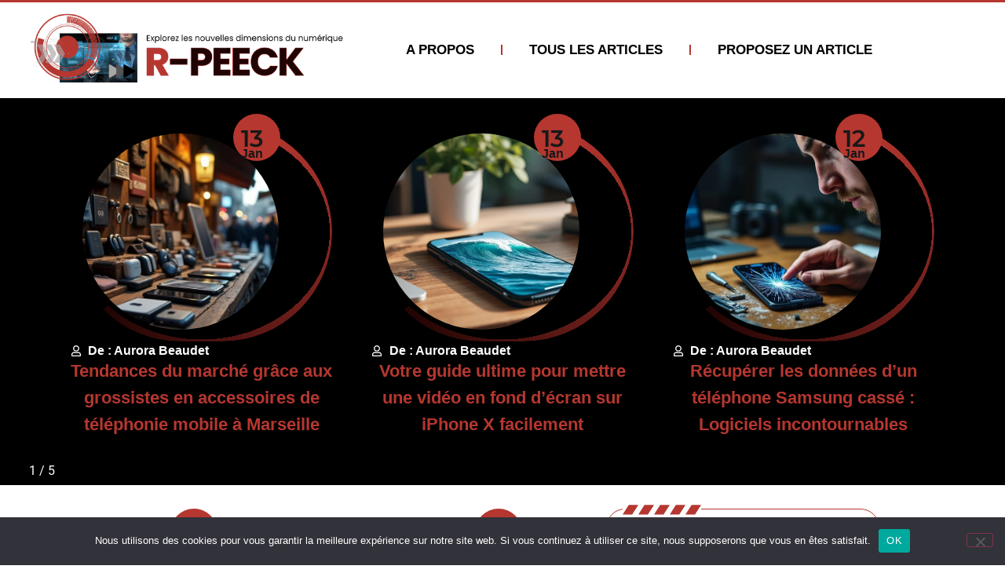

--- FILE ---
content_type: text/html; charset=UTF-8
request_url: https://rpeeck.com/?item=pleefix-723999
body_size: 28041
content:
<!doctype html>
<html lang="fr-FR">
<head>
	<meta charset="UTF-8">
	<meta name="viewport" content="width=device-width, initial-scale=1">
	<link rel="profile" href="https://gmpg.org/xfn/11">
	<meta name='robots' content='index, follow, max-image-preview:large, max-snippet:-1, max-video-preview:-1' />

	<!-- This site is optimized with the Yoast SEO plugin v26.7 - https://yoast.com/wordpress/plugins/seo/ -->
	<title>Explorez les nouvelles dimensions du numérique - R-Peeck</title>
	<meta name="description" content="A propos À la recherche des dernières tendances en matière de technologie ? R-Peeck est là pour vous. Explorez les nouvelles dimensions du numérique et" />
	<link rel="canonical" href="https://rpeeck.com/" />
	<meta property="og:locale" content="fr_FR" />
	<meta property="og:type" content="website" />
	<meta property="og:title" content="Explorez les nouvelles dimensions du numérique - R-Peeck" />
	<meta property="og:description" content="A propos À la recherche des dernières tendances en matière de technologie ? R-Peeck est là pour vous. Explorez les nouvelles dimensions du numérique et" />
	<meta property="og:url" content="https://rpeeck.com/" />
	<meta property="og:site_name" content="R-Peeck" />
	<meta property="article:modified_time" content="2025-02-04T16:56:35+00:00" />
	<meta name="twitter:card" content="summary_large_image" />
	<script type="application/ld+json" class="yoast-schema-graph">{"@context":"https://schema.org","@graph":[{"@type":"WebPage","@id":"https://rpeeck.com/","url":"https://rpeeck.com/","name":"Explorez les nouvelles dimensions du numérique - R-Peeck","isPartOf":{"@id":"https://rpeeck.com/#website"},"about":{"@id":"https://rpeeck.com/#organization"},"datePublished":"2021-06-26T19:52:42+00:00","dateModified":"2025-02-04T16:56:35+00:00","description":"A propos À la recherche des dernières tendances en matière de technologie ? R-Peeck est là pour vous. Explorez les nouvelles dimensions du numérique et","breadcrumb":{"@id":"https://rpeeck.com/#breadcrumb"},"inLanguage":"fr-FR","potentialAction":[{"@type":"ReadAction","target":["https://rpeeck.com/"]}]},{"@type":"BreadcrumbList","@id":"https://rpeeck.com/#breadcrumb","itemListElement":[{"@type":"ListItem","position":1,"name":"Accueil"}]},{"@type":"WebSite","@id":"https://rpeeck.com/#website","url":"https://rpeeck.com/","name":"R-Peeck","description":"Explorez les nouvelles dimensions du numérique","publisher":{"@id":"https://rpeeck.com/#organization"},"potentialAction":[{"@type":"SearchAction","target":{"@type":"EntryPoint","urlTemplate":"https://rpeeck.com/?s={search_term_string}"},"query-input":{"@type":"PropertyValueSpecification","valueRequired":true,"valueName":"search_term_string"}}],"inLanguage":"fr-FR"},{"@type":"Organization","@id":"https://rpeeck.com/#organization","name":"R-Peeck","url":"https://rpeeck.com/","logo":{"@type":"ImageObject","inLanguage":"fr-FR","@id":"https://rpeeck.com/#/schema/logo/image/","url":"https://rpeeck.com/wp-content/uploads/cropped-RPeeck.png","contentUrl":"https://rpeeck.com/wp-content/uploads/cropped-RPeeck.png","width":662,"height":150,"caption":"R-Peeck"},"image":{"@id":"https://rpeeck.com/#/schema/logo/image/"}}]}</script>
	<meta name="google-site-verification" content="vwDgWxp_cK2ES0nppup_YdM8BIN5hD3WqO0VQwBdwvU" />
	<!-- / Yoast SEO plugin. -->


<link href='https://fonts.gstatic.com' crossorigin rel='preconnect' />
<link rel="alternate" type="application/rss+xml" title="R-Peeck &raquo; Flux" href="https://rpeeck.com/feed/" />
<link rel="alternate" type="application/rss+xml" title="R-Peeck &raquo; Flux des commentaires" href="https://rpeeck.com/comments/feed/" />
<link rel="alternate" title="oEmbed (JSON)" type="application/json+oembed" href="https://rpeeck.com/wp-json/oembed/1.0/embed?url=https%3A%2F%2Frpeeck.com%2F" />
<link rel="alternate" title="oEmbed (XML)" type="text/xml+oembed" href="https://rpeeck.com/wp-json/oembed/1.0/embed?url=https%3A%2F%2Frpeeck.com%2F&#038;format=xml" />
<style id='wp-img-auto-sizes-contain-inline-css'>
img:is([sizes=auto i],[sizes^="auto," i]){contain-intrinsic-size:3000px 1500px}
/*# sourceURL=wp-img-auto-sizes-contain-inline-css */
</style>
<style id='wp-emoji-styles-inline-css'>

	img.wp-smiley, img.emoji {
		display: inline !important;
		border: none !important;
		box-shadow: none !important;
		height: 1em !important;
		width: 1em !important;
		margin: 0 0.07em !important;
		vertical-align: -0.1em !important;
		background: none !important;
		padding: 0 !important;
	}
/*# sourceURL=wp-emoji-styles-inline-css */
</style>
<style id='global-styles-inline-css'>
:root{--wp--preset--aspect-ratio--square: 1;--wp--preset--aspect-ratio--4-3: 4/3;--wp--preset--aspect-ratio--3-4: 3/4;--wp--preset--aspect-ratio--3-2: 3/2;--wp--preset--aspect-ratio--2-3: 2/3;--wp--preset--aspect-ratio--16-9: 16/9;--wp--preset--aspect-ratio--9-16: 9/16;--wp--preset--color--black: #000000;--wp--preset--color--cyan-bluish-gray: #abb8c3;--wp--preset--color--white: #ffffff;--wp--preset--color--pale-pink: #f78da7;--wp--preset--color--vivid-red: #cf2e2e;--wp--preset--color--luminous-vivid-orange: #ff6900;--wp--preset--color--luminous-vivid-amber: #fcb900;--wp--preset--color--light-green-cyan: #7bdcb5;--wp--preset--color--vivid-green-cyan: #00d084;--wp--preset--color--pale-cyan-blue: #8ed1fc;--wp--preset--color--vivid-cyan-blue: #0693e3;--wp--preset--color--vivid-purple: #9b51e0;--wp--preset--gradient--vivid-cyan-blue-to-vivid-purple: linear-gradient(135deg,rgb(6,147,227) 0%,rgb(155,81,224) 100%);--wp--preset--gradient--light-green-cyan-to-vivid-green-cyan: linear-gradient(135deg,rgb(122,220,180) 0%,rgb(0,208,130) 100%);--wp--preset--gradient--luminous-vivid-amber-to-luminous-vivid-orange: linear-gradient(135deg,rgb(252,185,0) 0%,rgb(255,105,0) 100%);--wp--preset--gradient--luminous-vivid-orange-to-vivid-red: linear-gradient(135deg,rgb(255,105,0) 0%,rgb(207,46,46) 100%);--wp--preset--gradient--very-light-gray-to-cyan-bluish-gray: linear-gradient(135deg,rgb(238,238,238) 0%,rgb(169,184,195) 100%);--wp--preset--gradient--cool-to-warm-spectrum: linear-gradient(135deg,rgb(74,234,220) 0%,rgb(151,120,209) 20%,rgb(207,42,186) 40%,rgb(238,44,130) 60%,rgb(251,105,98) 80%,rgb(254,248,76) 100%);--wp--preset--gradient--blush-light-purple: linear-gradient(135deg,rgb(255,206,236) 0%,rgb(152,150,240) 100%);--wp--preset--gradient--blush-bordeaux: linear-gradient(135deg,rgb(254,205,165) 0%,rgb(254,45,45) 50%,rgb(107,0,62) 100%);--wp--preset--gradient--luminous-dusk: linear-gradient(135deg,rgb(255,203,112) 0%,rgb(199,81,192) 50%,rgb(65,88,208) 100%);--wp--preset--gradient--pale-ocean: linear-gradient(135deg,rgb(255,245,203) 0%,rgb(182,227,212) 50%,rgb(51,167,181) 100%);--wp--preset--gradient--electric-grass: linear-gradient(135deg,rgb(202,248,128) 0%,rgb(113,206,126) 100%);--wp--preset--gradient--midnight: linear-gradient(135deg,rgb(2,3,129) 0%,rgb(40,116,252) 100%);--wp--preset--font-size--small: 13px;--wp--preset--font-size--medium: 20px;--wp--preset--font-size--large: 36px;--wp--preset--font-size--x-large: 42px;--wp--preset--spacing--20: 0.44rem;--wp--preset--spacing--30: 0.67rem;--wp--preset--spacing--40: 1rem;--wp--preset--spacing--50: 1.5rem;--wp--preset--spacing--60: 2.25rem;--wp--preset--spacing--70: 3.38rem;--wp--preset--spacing--80: 5.06rem;--wp--preset--shadow--natural: 6px 6px 9px rgba(0, 0, 0, 0.2);--wp--preset--shadow--deep: 12px 12px 50px rgba(0, 0, 0, 0.4);--wp--preset--shadow--sharp: 6px 6px 0px rgba(0, 0, 0, 0.2);--wp--preset--shadow--outlined: 6px 6px 0px -3px rgb(255, 255, 255), 6px 6px rgb(0, 0, 0);--wp--preset--shadow--crisp: 6px 6px 0px rgb(0, 0, 0);}:root { --wp--style--global--content-size: 800px;--wp--style--global--wide-size: 1200px; }:where(body) { margin: 0; }.wp-site-blocks > .alignleft { float: left; margin-right: 2em; }.wp-site-blocks > .alignright { float: right; margin-left: 2em; }.wp-site-blocks > .aligncenter { justify-content: center; margin-left: auto; margin-right: auto; }:where(.wp-site-blocks) > * { margin-block-start: 24px; margin-block-end: 0; }:where(.wp-site-blocks) > :first-child { margin-block-start: 0; }:where(.wp-site-blocks) > :last-child { margin-block-end: 0; }:root { --wp--style--block-gap: 24px; }:root :where(.is-layout-flow) > :first-child{margin-block-start: 0;}:root :where(.is-layout-flow) > :last-child{margin-block-end: 0;}:root :where(.is-layout-flow) > *{margin-block-start: 24px;margin-block-end: 0;}:root :where(.is-layout-constrained) > :first-child{margin-block-start: 0;}:root :where(.is-layout-constrained) > :last-child{margin-block-end: 0;}:root :where(.is-layout-constrained) > *{margin-block-start: 24px;margin-block-end: 0;}:root :where(.is-layout-flex){gap: 24px;}:root :where(.is-layout-grid){gap: 24px;}.is-layout-flow > .alignleft{float: left;margin-inline-start: 0;margin-inline-end: 2em;}.is-layout-flow > .alignright{float: right;margin-inline-start: 2em;margin-inline-end: 0;}.is-layout-flow > .aligncenter{margin-left: auto !important;margin-right: auto !important;}.is-layout-constrained > .alignleft{float: left;margin-inline-start: 0;margin-inline-end: 2em;}.is-layout-constrained > .alignright{float: right;margin-inline-start: 2em;margin-inline-end: 0;}.is-layout-constrained > .aligncenter{margin-left: auto !important;margin-right: auto !important;}.is-layout-constrained > :where(:not(.alignleft):not(.alignright):not(.alignfull)){max-width: var(--wp--style--global--content-size);margin-left: auto !important;margin-right: auto !important;}.is-layout-constrained > .alignwide{max-width: var(--wp--style--global--wide-size);}body .is-layout-flex{display: flex;}.is-layout-flex{flex-wrap: wrap;align-items: center;}.is-layout-flex > :is(*, div){margin: 0;}body .is-layout-grid{display: grid;}.is-layout-grid > :is(*, div){margin: 0;}body{padding-top: 0px;padding-right: 0px;padding-bottom: 0px;padding-left: 0px;}a:where(:not(.wp-element-button)){text-decoration: underline;}:root :where(.wp-element-button, .wp-block-button__link){background-color: #32373c;border-width: 0;color: #fff;font-family: inherit;font-size: inherit;font-style: inherit;font-weight: inherit;letter-spacing: inherit;line-height: inherit;padding-top: calc(0.667em + 2px);padding-right: calc(1.333em + 2px);padding-bottom: calc(0.667em + 2px);padding-left: calc(1.333em + 2px);text-decoration: none;text-transform: inherit;}.has-black-color{color: var(--wp--preset--color--black) !important;}.has-cyan-bluish-gray-color{color: var(--wp--preset--color--cyan-bluish-gray) !important;}.has-white-color{color: var(--wp--preset--color--white) !important;}.has-pale-pink-color{color: var(--wp--preset--color--pale-pink) !important;}.has-vivid-red-color{color: var(--wp--preset--color--vivid-red) !important;}.has-luminous-vivid-orange-color{color: var(--wp--preset--color--luminous-vivid-orange) !important;}.has-luminous-vivid-amber-color{color: var(--wp--preset--color--luminous-vivid-amber) !important;}.has-light-green-cyan-color{color: var(--wp--preset--color--light-green-cyan) !important;}.has-vivid-green-cyan-color{color: var(--wp--preset--color--vivid-green-cyan) !important;}.has-pale-cyan-blue-color{color: var(--wp--preset--color--pale-cyan-blue) !important;}.has-vivid-cyan-blue-color{color: var(--wp--preset--color--vivid-cyan-blue) !important;}.has-vivid-purple-color{color: var(--wp--preset--color--vivid-purple) !important;}.has-black-background-color{background-color: var(--wp--preset--color--black) !important;}.has-cyan-bluish-gray-background-color{background-color: var(--wp--preset--color--cyan-bluish-gray) !important;}.has-white-background-color{background-color: var(--wp--preset--color--white) !important;}.has-pale-pink-background-color{background-color: var(--wp--preset--color--pale-pink) !important;}.has-vivid-red-background-color{background-color: var(--wp--preset--color--vivid-red) !important;}.has-luminous-vivid-orange-background-color{background-color: var(--wp--preset--color--luminous-vivid-orange) !important;}.has-luminous-vivid-amber-background-color{background-color: var(--wp--preset--color--luminous-vivid-amber) !important;}.has-light-green-cyan-background-color{background-color: var(--wp--preset--color--light-green-cyan) !important;}.has-vivid-green-cyan-background-color{background-color: var(--wp--preset--color--vivid-green-cyan) !important;}.has-pale-cyan-blue-background-color{background-color: var(--wp--preset--color--pale-cyan-blue) !important;}.has-vivid-cyan-blue-background-color{background-color: var(--wp--preset--color--vivid-cyan-blue) !important;}.has-vivid-purple-background-color{background-color: var(--wp--preset--color--vivid-purple) !important;}.has-black-border-color{border-color: var(--wp--preset--color--black) !important;}.has-cyan-bluish-gray-border-color{border-color: var(--wp--preset--color--cyan-bluish-gray) !important;}.has-white-border-color{border-color: var(--wp--preset--color--white) !important;}.has-pale-pink-border-color{border-color: var(--wp--preset--color--pale-pink) !important;}.has-vivid-red-border-color{border-color: var(--wp--preset--color--vivid-red) !important;}.has-luminous-vivid-orange-border-color{border-color: var(--wp--preset--color--luminous-vivid-orange) !important;}.has-luminous-vivid-amber-border-color{border-color: var(--wp--preset--color--luminous-vivid-amber) !important;}.has-light-green-cyan-border-color{border-color: var(--wp--preset--color--light-green-cyan) !important;}.has-vivid-green-cyan-border-color{border-color: var(--wp--preset--color--vivid-green-cyan) !important;}.has-pale-cyan-blue-border-color{border-color: var(--wp--preset--color--pale-cyan-blue) !important;}.has-vivid-cyan-blue-border-color{border-color: var(--wp--preset--color--vivid-cyan-blue) !important;}.has-vivid-purple-border-color{border-color: var(--wp--preset--color--vivid-purple) !important;}.has-vivid-cyan-blue-to-vivid-purple-gradient-background{background: var(--wp--preset--gradient--vivid-cyan-blue-to-vivid-purple) !important;}.has-light-green-cyan-to-vivid-green-cyan-gradient-background{background: var(--wp--preset--gradient--light-green-cyan-to-vivid-green-cyan) !important;}.has-luminous-vivid-amber-to-luminous-vivid-orange-gradient-background{background: var(--wp--preset--gradient--luminous-vivid-amber-to-luminous-vivid-orange) !important;}.has-luminous-vivid-orange-to-vivid-red-gradient-background{background: var(--wp--preset--gradient--luminous-vivid-orange-to-vivid-red) !important;}.has-very-light-gray-to-cyan-bluish-gray-gradient-background{background: var(--wp--preset--gradient--very-light-gray-to-cyan-bluish-gray) !important;}.has-cool-to-warm-spectrum-gradient-background{background: var(--wp--preset--gradient--cool-to-warm-spectrum) !important;}.has-blush-light-purple-gradient-background{background: var(--wp--preset--gradient--blush-light-purple) !important;}.has-blush-bordeaux-gradient-background{background: var(--wp--preset--gradient--blush-bordeaux) !important;}.has-luminous-dusk-gradient-background{background: var(--wp--preset--gradient--luminous-dusk) !important;}.has-pale-ocean-gradient-background{background: var(--wp--preset--gradient--pale-ocean) !important;}.has-electric-grass-gradient-background{background: var(--wp--preset--gradient--electric-grass) !important;}.has-midnight-gradient-background{background: var(--wp--preset--gradient--midnight) !important;}.has-small-font-size{font-size: var(--wp--preset--font-size--small) !important;}.has-medium-font-size{font-size: var(--wp--preset--font-size--medium) !important;}.has-large-font-size{font-size: var(--wp--preset--font-size--large) !important;}.has-x-large-font-size{font-size: var(--wp--preset--font-size--x-large) !important;}
:root :where(.wp-block-pullquote){font-size: 1.5em;line-height: 1.6;}
/*# sourceURL=global-styles-inline-css */
</style>
<link rel='stylesheet' id='cookie-notice-front-css' href='https://rpeeck.com/wp-content/plugins/cookie-notice/css/front.min.css?ver=2.5.11' media='all' />
<link rel='stylesheet' id='dashicons-css' href='https://rpeeck.com/wp-includes/css/dashicons.min.css?ver=71e2e9c99624a5d4cc220bd6097b0ab2' media='all' />
<link rel='stylesheet' id='thickbox-css' href='https://rpeeck.com/wp-includes/js/thickbox/thickbox.css?ver=71e2e9c99624a5d4cc220bd6097b0ab2' media='all' />
<link rel='stylesheet' id='hello-elementor-css' href='https://rpeeck.com/wp-content/themes/hello-elementor/assets/css/reset.css?ver=3.4.5' media='all' />
<link rel='stylesheet' id='hello-elementor-theme-style-css' href='https://rpeeck.com/wp-content/themes/hello-elementor/assets/css/theme.css?ver=3.4.5' media='all' />
<link rel='stylesheet' id='hello-elementor-header-footer-css' href='https://rpeeck.com/wp-content/themes/hello-elementor/assets/css/header-footer.css?ver=3.4.5' media='all' />
<link rel='stylesheet' id='elementor-frontend-css' href='https://rpeeck.com/wp-content/plugins/elementor/assets/css/frontend.min.css?ver=3.34.1' media='all' />
<link rel='stylesheet' id='elementor-post-87-css' href='https://rpeeck.com/wp-content/uploads/elementor/css/post-87.css?ver=1768710059' media='all' />
<link rel='stylesheet' id='widget-image-css' href='https://rpeeck.com/wp-content/plugins/elementor/assets/css/widget-image.min.css?ver=3.34.1' media='all' />
<link rel='stylesheet' id='widget-nav-menu-css' href='https://rpeeck.com/wp-content/plugins/elementor-pro/assets/css/widget-nav-menu.min.css?ver=3.34.0' media='all' />
<link rel='stylesheet' id='swiper-css' href='https://rpeeck.com/wp-content/plugins/elementor/assets/lib/swiper/v8/css/swiper.min.css?ver=8.4.5' media='all' />
<link rel='stylesheet' id='e-swiper-css' href='https://rpeeck.com/wp-content/plugins/elementor/assets/css/conditionals/e-swiper.min.css?ver=3.34.1' media='all' />
<link rel='stylesheet' id='widget-loop-common-css' href='https://rpeeck.com/wp-content/plugins/elementor-pro/assets/css/widget-loop-common.min.css?ver=3.34.0' media='all' />
<link rel='stylesheet' id='widget-loop-carousel-css' href='https://rpeeck.com/wp-content/plugins/elementor-pro/assets/css/widget-loop-carousel.min.css?ver=3.34.0' media='all' />
<link rel='stylesheet' id='widget-loop-grid-css' href='https://rpeeck.com/wp-content/plugins/elementor-pro/assets/css/widget-loop-grid.min.css?ver=3.34.0' media='all' />
<link rel='stylesheet' id='widget-divider-css' href='https://rpeeck.com/wp-content/plugins/elementor/assets/css/widget-divider.min.css?ver=3.34.1' media='all' />
<link rel='stylesheet' id='widget-heading-css' href='https://rpeeck.com/wp-content/plugins/elementor/assets/css/widget-heading.min.css?ver=3.34.1' media='all' />
<link rel='stylesheet' id='widget-search-form-css' href='https://rpeeck.com/wp-content/plugins/elementor-pro/assets/css/widget-search-form.min.css?ver=3.34.0' media='all' />
<link rel='stylesheet' id='elementor-post-70-css' href='https://rpeeck.com/wp-content/uploads/elementor/css/post-70.css?ver=1768710083' media='all' />
<link rel='stylesheet' id='elementor-post-95-css' href='https://rpeeck.com/wp-content/uploads/elementor/css/post-95.css?ver=1768710065' media='all' />
<link rel='stylesheet' id='elementor-post-108-css' href='https://rpeeck.com/wp-content/uploads/elementor/css/post-108.css?ver=1768710067' media='all' />
<link rel='stylesheet' id='elementor-gf-local-roboto-css' href='https://rpeeck.com/wp-content/uploads/elementor/google-fonts/css/roboto.css?ver=1742271883' media='all' />
<script src="https://rpeeck.com/wp-includes/js/jquery/jquery.min.js?ver=3.7.1" id="jquery-core-js"></script>
<script src="https://rpeeck.com/wp-includes/js/jquery/jquery-migrate.min.js?ver=3.4.1" id="jquery-migrate-js"></script>
<link rel="https://api.w.org/" href="https://rpeeck.com/wp-json/" /><link rel="alternate" title="JSON" type="application/json" href="https://rpeeck.com/wp-json/wp/v2/pages/70" /><link rel="EditURI" type="application/rsd+xml" title="RSD" href="https://rpeeck.com/xmlrpc.php?rsd" />

<link rel='shortlink' href='https://rpeeck.com/' />
<meta name="generator" content="Elementor 3.34.1; features: e_font_icon_svg, additional_custom_breakpoints; settings: css_print_method-external, google_font-enabled, font_display-swap">
			<style>
				.e-con.e-parent:nth-of-type(n+4):not(.e-lazyloaded):not(.e-no-lazyload),
				.e-con.e-parent:nth-of-type(n+4):not(.e-lazyloaded):not(.e-no-lazyload) * {
					background-image: none !important;
				}
				@media screen and (max-height: 1024px) {
					.e-con.e-parent:nth-of-type(n+3):not(.e-lazyloaded):not(.e-no-lazyload),
					.e-con.e-parent:nth-of-type(n+3):not(.e-lazyloaded):not(.e-no-lazyload) * {
						background-image: none !important;
					}
				}
				@media screen and (max-height: 640px) {
					.e-con.e-parent:nth-of-type(n+2):not(.e-lazyloaded):not(.e-no-lazyload),
					.e-con.e-parent:nth-of-type(n+2):not(.e-lazyloaded):not(.e-no-lazyload) * {
						background-image: none !important;
					}
				}
			</style>
			<link rel="icon" href="https://rpeeck.com/wp-content/uploads/cropped-favicon-1-32x32.png" sizes="32x32" />
<link rel="icon" href="https://rpeeck.com/wp-content/uploads/cropped-favicon-1-192x192.png" sizes="192x192" />
<link rel="apple-touch-icon" href="https://rpeeck.com/wp-content/uploads/cropped-favicon-1-180x180.png" />
<meta name="msapplication-TileImage" content="https://rpeeck.com/wp-content/uploads/cropped-favicon-1-270x270.png" />
</head>
<body class="home wp-singular page-template page-template-elementor_header_footer page page-id-70 wp-custom-logo wp-embed-responsive wp-theme-hello-elementor cookies-not-set hello-elementor-default elementor-default elementor-template-full-width elementor-kit-87 elementor-page elementor-page-70">


<a class="skip-link screen-reader-text" href="#content">Aller au contenu</a>

		<header data-elementor-type="header" data-elementor-id="95" class="elementor elementor-95 elementor-location-header" data-elementor-post-type="elementor_library">
					<section class="elementor-section elementor-top-section elementor-element elementor-element-5c927c4d elementor-section-content-middle elementor-section-boxed elementor-section-height-default elementor-section-height-default" data-id="5c927c4d" data-element_type="section" data-settings="{&quot;background_background&quot;:&quot;classic&quot;}">
						<div class="elementor-container elementor-column-gap-no">
					<div class="elementor-column elementor-col-50 elementor-top-column elementor-element elementor-element-17636c46" data-id="17636c46" data-element_type="column" data-settings="{&quot;background_background&quot;:&quot;classic&quot;}">
			<div class="elementor-widget-wrap elementor-element-populated">
						<div class="elementor-element elementor-element-1caa9ec4 elementor-widget elementor-widget-image" data-id="1caa9ec4" data-element_type="widget" data-widget_type="image.default">
				<div class="elementor-widget-container">
																<a href="https://rpeeck.com">
							<img fetchpriority="high" width="662" height="150" src="https://rpeeck.com/wp-content/uploads/cropped-RPeeck.png" class="attachment-full size-full wp-image-187" alt="" srcset="https://rpeeck.com/wp-content/uploads/cropped-RPeeck.png 662w, https://rpeeck.com/wp-content/uploads/cropped-RPeeck-300x68.png 300w" sizes="(max-width: 662px) 100vw, 662px" />								</a>
															</div>
				</div>
					</div>
		</div>
				<div class="elementor-column elementor-col-50 elementor-top-column elementor-element elementor-element-71c3deb9" data-id="71c3deb9" data-element_type="column">
			<div class="elementor-widget-wrap elementor-element-populated">
						<div class="elementor-element elementor-element-f684d88 elementor-nav-menu__align-end elementor-nav-menu--stretch elementor-nav-menu--dropdown-tablet elementor-nav-menu__text-align-aside elementor-nav-menu--toggle elementor-nav-menu--burger elementor-widget elementor-widget-nav-menu" data-id="f684d88" data-element_type="widget" data-settings="{&quot;submenu_icon&quot;:{&quot;value&quot;:&quot;&lt;svg aria-hidden=\&quot;true\&quot; class=\&quot;e-font-icon-svg e-fas-angle-down\&quot; viewBox=\&quot;0 0 320 512\&quot; xmlns=\&quot;http:\/\/www.w3.org\/2000\/svg\&quot;&gt;&lt;path d=\&quot;M143 352.3L7 216.3c-9.4-9.4-9.4-24.6 0-33.9l22.6-22.6c9.4-9.4 24.6-9.4 33.9 0l96.4 96.4 96.4-96.4c9.4-9.4 24.6-9.4 33.9 0l22.6 22.6c9.4 9.4 9.4 24.6 0 33.9l-136 136c-9.2 9.4-24.4 9.4-33.8 0z\&quot;&gt;&lt;\/path&gt;&lt;\/svg&gt;&quot;,&quot;library&quot;:&quot;fa-solid&quot;},&quot;full_width&quot;:&quot;stretch&quot;,&quot;layout&quot;:&quot;horizontal&quot;,&quot;toggle&quot;:&quot;burger&quot;}" data-widget_type="nav-menu.default">
				<div class="elementor-widget-container">
								<nav aria-label="Menu" class="elementor-nav-menu--main elementor-nav-menu__container elementor-nav-menu--layout-horizontal e--pointer-framed e--animation-corners">
				<ul id="menu-1-f684d88" class="elementor-nav-menu"><li class="menu-item menu-item-type-post_type menu-item-object-page menu-item-183"><a href="https://rpeeck.com/contact/" class="elementor-item">A PROPOS</a></li>
<li class="menu-item menu-item-type-post_type menu-item-object-page menu-item-184"><a href="https://rpeeck.com/tous-les-articles-du-site-r-peeck/" class="elementor-item">TOUS LES ARTICLES</a></li>
<li class="menu-item menu-item-type-post_type menu-item-object-page menu-item-185"><a href="https://rpeeck.com/contact/" class="elementor-item">PROPOSEZ UN ARTICLE</a></li>
</ul>			</nav>
					<div class="elementor-menu-toggle" role="button" tabindex="0" aria-label="Permuter le menu" aria-expanded="false">
			<svg aria-hidden="true" role="presentation" class="elementor-menu-toggle__icon--open e-font-icon-svg e-eicon-menu-bar" viewBox="0 0 1000 1000" xmlns="http://www.w3.org/2000/svg"><path d="M104 333H896C929 333 958 304 958 271S929 208 896 208H104C71 208 42 237 42 271S71 333 104 333ZM104 583H896C929 583 958 554 958 521S929 458 896 458H104C71 458 42 487 42 521S71 583 104 583ZM104 833H896C929 833 958 804 958 771S929 708 896 708H104C71 708 42 737 42 771S71 833 104 833Z"></path></svg><svg aria-hidden="true" role="presentation" class="elementor-menu-toggle__icon--close e-font-icon-svg e-eicon-close" viewBox="0 0 1000 1000" xmlns="http://www.w3.org/2000/svg"><path d="M742 167L500 408 258 167C246 154 233 150 217 150 196 150 179 158 167 167 154 179 150 196 150 212 150 229 154 242 171 254L408 500 167 742C138 771 138 800 167 829 196 858 225 858 254 829L496 587 738 829C750 842 767 846 783 846 800 846 817 842 829 829 842 817 846 804 846 783 846 767 842 750 829 737L588 500 833 258C863 229 863 200 833 171 804 137 775 137 742 167Z"></path></svg>		</div>
					<nav class="elementor-nav-menu--dropdown elementor-nav-menu__container" aria-hidden="true">
				<ul id="menu-2-f684d88" class="elementor-nav-menu"><li class="menu-item menu-item-type-post_type menu-item-object-page menu-item-183"><a href="https://rpeeck.com/contact/" class="elementor-item" tabindex="-1">A PROPOS</a></li>
<li class="menu-item menu-item-type-post_type menu-item-object-page menu-item-184"><a href="https://rpeeck.com/tous-les-articles-du-site-r-peeck/" class="elementor-item" tabindex="-1">TOUS LES ARTICLES</a></li>
<li class="menu-item menu-item-type-post_type menu-item-object-page menu-item-185"><a href="https://rpeeck.com/contact/" class="elementor-item" tabindex="-1">PROPOSEZ UN ARTICLE</a></li>
</ul>			</nav>
						</div>
				</div>
					</div>
		</div>
					</div>
		</section>
				</header>
				<div data-elementor-type="wp-page" data-elementor-id="70" class="elementor elementor-70" data-elementor-post-type="page">
				<div class="elementor-element elementor-element-95e7f68 e-flex e-con-boxed e-con e-parent" data-id="95e7f68" data-element_type="container" data-settings="{&quot;background_background&quot;:&quot;classic&quot;}">
					<div class="e-con-inner">
				<div class="elementor-element elementor-element-bc8323c elementor-pagination-type-fraction elementor-pagination-position-outside elementor-widget elementor-widget-loop-carousel" data-id="bc8323c" data-element_type="widget" data-settings="{&quot;template_id&quot;:&quot;152&quot;,&quot;pagination&quot;:&quot;fraction&quot;,&quot;_skin&quot;:&quot;post&quot;,&quot;slides_to_show&quot;:&quot;3&quot;,&quot;slides_to_show_tablet&quot;:&quot;2&quot;,&quot;slides_to_show_mobile&quot;:&quot;1&quot;,&quot;slides_to_scroll&quot;:&quot;1&quot;,&quot;edit_handle_selector&quot;:&quot;.elementor-loop-container&quot;,&quot;autoplay&quot;:&quot;yes&quot;,&quot;autoplay_speed&quot;:5000,&quot;infinite&quot;:&quot;yes&quot;,&quot;speed&quot;:500,&quot;offset_sides&quot;:&quot;none&quot;,&quot;image_spacing_custom&quot;:{&quot;unit&quot;:&quot;px&quot;,&quot;size&quot;:10,&quot;sizes&quot;:[]},&quot;image_spacing_custom_tablet&quot;:{&quot;unit&quot;:&quot;px&quot;,&quot;size&quot;:&quot;&quot;,&quot;sizes&quot;:[]},&quot;image_spacing_custom_mobile&quot;:{&quot;unit&quot;:&quot;px&quot;,&quot;size&quot;:&quot;&quot;,&quot;sizes&quot;:[]}}" data-widget_type="loop-carousel.post">
				<div class="elementor-widget-container">
							<div class="swiper elementor-loop-container elementor-grid" role="list" dir="ltr">
				<div class="swiper-wrapper" aria-live="off">
		<style id="loop-152">.elementor-152 .elementor-element.elementor-element-2473a082{--display:flex;--flex-direction:column;--container-widget-width:100%;--container-widget-height:initial;--container-widget-flex-grow:0;--container-widget-align-self:initial;--flex-wrap-mobile:wrap;--gap:5px 5px;--row-gap:5px;--column-gap:5px;}.elementor-152 .elementor-element.elementor-element-8f11b86{--display:flex;--min-height:250px;--flex-direction:column;--container-widget-width:calc( ( 1 - var( --container-widget-flex-grow ) ) * 100% );--container-widget-height:initial;--container-widget-flex-grow:0;--container-widget-align-self:initial;--flex-wrap-mobile:wrap;--justify-content:flex-end;--align-items:center;--gap:5px 5px;--row-gap:5px;--column-gap:5px;--overlay-opacity:0.5;}.elementor-152 .elementor-element.elementor-element-8f11b86::before, .elementor-152 .elementor-element.elementor-element-8f11b86 > .elementor-background-video-container::before, .elementor-152 .elementor-element.elementor-element-8f11b86 > .e-con-inner > .elementor-background-video-container::before, .elementor-152 .elementor-element.elementor-element-8f11b86 > .elementor-background-slideshow::before, .elementor-152 .elementor-element.elementor-element-8f11b86 > .e-con-inner > .elementor-background-slideshow::before, .elementor-152 .elementor-element.elementor-element-8f11b86 > .elementor-motion-effects-container > .elementor-motion-effects-layer::before{background-color:#FFFFFF00;--background-overlay:'';}.elementor-widget-theme-post-featured-image .widget-image-caption{color:var( --e-global-color-text );font-family:var( --e-global-typography-text-font-family ), Sans-serif;font-weight:var( --e-global-typography-text-font-weight );}.elementor-152 .elementor-element.elementor-element-e30acc9 > .elementor-widget-container{padding:15px 15px 15px 15px;}.elementor-152 .elementor-element.elementor-element-e30acc9 img{width:250px;max-width:100%;height:250px;object-fit:cover;object-position:center center;}.elementor-widget-icon-list .elementor-icon-list-item:not(:last-child):after{border-color:var( --e-global-color-text );}.elementor-widget-icon-list .elementor-icon-list-icon i{color:var( --e-global-color-primary );}.elementor-widget-icon-list .elementor-icon-list-icon svg{fill:var( --e-global-color-primary );}.elementor-widget-icon-list .elementor-icon-list-item > .elementor-icon-list-text, .elementor-widget-icon-list .elementor-icon-list-item > a{font-family:var( --e-global-typography-text-font-family ), Sans-serif;font-weight:var( --e-global-typography-text-font-weight );}.elementor-widget-icon-list .elementor-icon-list-text{color:var( --e-global-color-secondary );}.elementor-152 .elementor-element.elementor-element-aff82fc .elementor-icon-list-icon i{color:var( --e-global-color-a946def );transition:color 0.3s;}.elementor-152 .elementor-element.elementor-element-aff82fc .elementor-icon-list-icon svg{fill:var( --e-global-color-a946def );transition:fill 0.3s;}.elementor-152 .elementor-element.elementor-element-aff82fc{--e-icon-list-icon-size:14px;--icon-vertical-offset:0px;}.elementor-152 .elementor-element.elementor-element-aff82fc .elementor-icon-list-item > .elementor-icon-list-text, .elementor-152 .elementor-element.elementor-element-aff82fc .elementor-icon-list-item > a{font-family:var( --e-global-typography-primary-font-family ), Sans-serif;font-weight:var( --e-global-typography-primary-font-weight );}.elementor-152 .elementor-element.elementor-element-aff82fc .elementor-icon-list-text{color:var( --e-global-color-a946def );transition:color 0.3s;}.elementor-152 .elementor-element.elementor-element-19c8ed5{--display:flex;--position:absolute;--justify-content:center;--align-items:center;--container-widget-width:calc( ( 1 - var( --container-widget-flex-grow ) ) * 100% );--gap:0px 0px;--row-gap:0px;--column-gap:0px;--border-radius:99px 99px 99px 99px;top:0px;--z-index:1;}.elementor-152 .elementor-element.elementor-element-19c8ed5:not(.elementor-motion-effects-element-type-background), .elementor-152 .elementor-element.elementor-element-19c8ed5 > .elementor-motion-effects-container > .elementor-motion-effects-layer{background-color:var( --e-global-color-accent );}.elementor-152 .elementor-element.elementor-element-19c8ed5.e-con{--align-self:center;}body:not(.rtl) .elementor-152 .elementor-element.elementor-element-19c8ed5{left:217px;}body.rtl .elementor-152 .elementor-element.elementor-element-19c8ed5{right:217px;}.elementor-widget-heading .elementor-heading-title{font-family:var( --e-global-typography-primary-font-family ), Sans-serif;font-weight:var( --e-global-typography-primary-font-weight );color:var( --e-global-color-primary );}.elementor-152 .elementor-element.elementor-element-50bc219 > .elementor-widget-container{margin:7px 0px -10px 0px;padding:0px 0px 0px 0px;}.elementor-152 .elementor-element.elementor-element-50bc219 .elementor-heading-title{font-family:"Montserrat", Sans-serif;font-size:30px;font-weight:600;color:var( --e-global-color-text );}.elementor-152 .elementor-element.elementor-element-13bd367 .elementor-heading-title{color:var( --e-global-color-text );}.elementor-152 .elementor-element.elementor-element-6e3774a{--display:flex;--flex-direction:column;--container-widget-width:calc( ( 1 - var( --container-widget-flex-grow ) ) * 100% );--container-widget-height:initial;--container-widget-flex-grow:0;--container-widget-align-self:initial;--flex-wrap-mobile:wrap;--justify-content:flex-start;--align-items:center;--gap:5px 5px;--row-gap:5px;--column-gap:5px;--overlay-opacity:0.5;}.elementor-152 .elementor-element.elementor-element-6e3774a::before, .elementor-152 .elementor-element.elementor-element-6e3774a > .elementor-background-video-container::before, .elementor-152 .elementor-element.elementor-element-6e3774a > .e-con-inner > .elementor-background-video-container::before, .elementor-152 .elementor-element.elementor-element-6e3774a > .elementor-background-slideshow::before, .elementor-152 .elementor-element.elementor-element-6e3774a > .e-con-inner > .elementor-background-slideshow::before, .elementor-152 .elementor-element.elementor-element-6e3774a > .elementor-motion-effects-container > .elementor-motion-effects-layer::before{background-color:#FFFFFF00;--background-overlay:'';}.elementor-widget-theme-post-title .elementor-heading-title{font-family:var( --e-global-typography-primary-font-family ), Sans-serif;font-weight:var( --e-global-typography-primary-font-weight );color:var( --e-global-color-primary );}.elementor-152 .elementor-element.elementor-element-fc55d9b > .elementor-widget-container{margin:-23px 0px 0px 0px;}.elementor-152 .elementor-element.elementor-element-fc55d9b{text-align:center;}.elementor-152 .elementor-element.elementor-element-fc55d9b .elementor-heading-title{font-family:"Helvetica", Sans-serif;font-size:22px;font-weight:600;line-height:34px;color:var( --e-global-color-primary );}.elementor-152 .elementor-element.elementor-element-fc55d9b .elementor-heading-title a:hover, .elementor-152 .elementor-element.elementor-element-fc55d9b .elementor-heading-title a:focus{color:var( --e-global-color-a946def );}@media(max-width:767px){.elementor-152 .elementor-element.elementor-element-19c8ed5{--flex-direction:row;--container-widget-width:initial;--container-widget-height:100%;--container-widget-flex-grow:1;--container-widget-align-self:stretch;--flex-wrap-mobile:wrap;}.elementor-152 .elementor-element.elementor-element-50bc219 > .elementor-widget-container{margin:0px 0px -11px 0px;}}/* Start custom CSS for theme-post-featured-image, class: .elementor-element-e30acc9 */:root {
  --border: 3px;
  --color1: #b53730;
  --color2: #200403;
  --from: 30deg;
  --distance: 56%;
}

.minusimg .elementor-widget-container {
    position: relative;
}
.minusimg .elementor-widget-container::after {
  content: '';
  border-radius: 999px;
  display: block;
  position: absolute;
  top: 0;
  left: 0;
  height: 100%;
  width: 100%;
  background: conic-gradient(
    from var(--from),
    var(--color1),
    var(--color2) var(--distance),
    transparent var(--distance)
  );
  -webkit-mask: radial-gradient(
    farthest-side,
    transparent calc(100% - var(--border)),
    #fff calc(80% - var(--border) + 1px)
  );
  mask: radial-gradient(
    farthest-side,
    transparent calc(100% - var(--border)),
    #fff calc(100% - var(--border) + 1px)
  );
}
.elementor-152 .elementor-element.elementor-element-e30acc9 img {
  border-radius: 999px;
  display: block;
}/* End custom CSS */
/* Start custom CSS for container, class: .elementor-element-19c8ed5 */.elementor-152 .elementor-element.elementor-element-19c8ed5 {
    width: 60px;
    height: 60px
}/* End custom CSS */</style>		<div data-elementor-type="loop-item" data-elementor-id="152" class="elementor elementor-152 swiper-slide e-loop-item e-loop-item-835 post-835 post type-post status-publish format-standard has-post-thumbnail hentry category-e-commerce-et-vente-en-ligne" data-elementor-post-type="elementor_library" role="group" aria-roledescription="slide" data-custom-edit-handle="1">
			<div class="elementor-element elementor-element-2473a082 e-flex e-con-boxed e-con e-parent" data-id="2473a082" data-element_type="container">
					<div class="e-con-inner">
		<a class="elementor-element elementor-element-8f11b86 e-con-full e-flex e-con e-child" data-id="8f11b86" data-element_type="container" data-settings="{&quot;background_background&quot;:&quot;classic&quot;}" href="https://rpeeck.com/tendances-du-marche-grace-aux-grossistes-en-accessoires-de-telephonie-mobile-a-marseille/">
				<div class="elementor-element elementor-element-e30acc9 minusimg elementor-widget elementor-widget-theme-post-featured-image elementor-widget-image" data-id="e30acc9" data-element_type="widget" data-widget_type="theme-post-featured-image.default">
				<div class="elementor-widget-container">
															<img decoding="async" width="800" height="457" src="https://rpeeck.com/wp-content/uploads/Tendances-du-marche-grace-aux-grossistes-en-accessoires-de-telephonie-mobile-a-Marseille-1024x585.jpg" class="attachment-large size-large wp-image-832" alt="découvrez les dernières tendances du marché des accessoires de téléphonie mobile à marseille grâce aux grossistes : nouveautés, conseils d’achat et opportunités pour professionnels." srcset="https://rpeeck.com/wp-content/uploads/Tendances-du-marche-grace-aux-grossistes-en-accessoires-de-telephonie-mobile-a-Marseille-1024x585.jpg 1024w, https://rpeeck.com/wp-content/uploads/Tendances-du-marche-grace-aux-grossistes-en-accessoires-de-telephonie-mobile-a-Marseille-300x171.jpg 300w, https://rpeeck.com/wp-content/uploads/Tendances-du-marche-grace-aux-grossistes-en-accessoires-de-telephonie-mobile-a-Marseille-768x439.jpg 768w, https://rpeeck.com/wp-content/uploads/Tendances-du-marche-grace-aux-grossistes-en-accessoires-de-telephonie-mobile-a-Marseille.jpg 1344w" sizes="(max-width: 800px) 100vw, 800px" />															</div>
				</div>
				<div class="elementor-element elementor-element-aff82fc elementor-icon-list--layout-inline elementor-list-item-link-full_width elementor-widget elementor-widget-icon-list" data-id="aff82fc" data-element_type="widget" data-widget_type="icon-list.default">
				<div class="elementor-widget-container">
							<ul class="elementor-icon-list-items elementor-inline-items">
							<li class="elementor-icon-list-item elementor-inline-item">
											<span class="elementor-icon-list-icon">
							<svg aria-hidden="true" class="e-font-icon-svg e-far-user" viewBox="0 0 448 512" xmlns="http://www.w3.org/2000/svg"><path d="M313.6 304c-28.7 0-42.5 16-89.6 16-47.1 0-60.8-16-89.6-16C60.2 304 0 364.2 0 438.4V464c0 26.5 21.5 48 48 48h352c26.5 0 48-21.5 48-48v-25.6c0-74.2-60.2-134.4-134.4-134.4zM400 464H48v-25.6c0-47.6 38.8-86.4 86.4-86.4 14.6 0 38.3 16 89.6 16 51.7 0 74.9-16 89.6-16 47.6 0 86.4 38.8 86.4 86.4V464zM224 288c79.5 0 144-64.5 144-144S303.5 0 224 0 80 64.5 80 144s64.5 144 144 144zm0-240c52.9 0 96 43.1 96 96s-43.1 96-96 96-96-43.1-96-96 43.1-96 96-96z"></path></svg>						</span>
										<span class="elementor-icon-list-text">De : Aurora Beaudet</span>
									</li>
						</ul>
						</div>
				</div>
		<div class="elementor-element elementor-element-19c8ed5 e-con-full e-flex e-con e-child" data-id="19c8ed5" data-element_type="container" data-settings="{&quot;background_background&quot;:&quot;classic&quot;,&quot;position&quot;:&quot;absolute&quot;}">
				<div class="elementor-element elementor-element-50bc219 elementor-widget elementor-widget-heading" data-id="50bc219" data-element_type="widget" data-widget_type="heading.default">
				<div class="elementor-widget-container">
					<span class="elementor-heading-title elementor-size-default">13</span>				</div>
				</div>
				<div class="elementor-element elementor-element-13bd367 elementor-widget elementor-widget-heading" data-id="13bd367" data-element_type="widget" data-widget_type="heading.default">
				<div class="elementor-widget-container">
					<span class="elementor-heading-title elementor-size-default">Jan</span>				</div>
				</div>
				</div>
				</a>
		<a class="elementor-element elementor-element-6e3774a e-con-full e-flex e-con e-child" data-id="6e3774a" data-element_type="container" href="https://rpeeck.com/tendances-du-marche-grace-aux-grossistes-en-accessoires-de-telephonie-mobile-a-marseille/">
				<div class="elementor-element elementor-element-fc55d9b elementor-widget elementor-widget-theme-post-title elementor-page-title elementor-widget-heading" data-id="fc55d9b" data-element_type="widget" data-widget_type="theme-post-title.default">
				<div class="elementor-widget-container">
					<div class="elementor-heading-title elementor-size-default">Tendances du marché grâce aux grossistes en accessoires de téléphonie mobile à Marseille</div>				</div>
				</div>
				</a>
					</div>
				</div>
				</div>
				<div data-elementor-type="loop-item" data-elementor-id="152" class="elementor elementor-152 swiper-slide e-loop-item e-loop-item-856 post-856 post type-post status-publish format-standard has-post-thumbnail hentry category-aide-truc-astuce-et-forum" data-elementor-post-type="elementor_library" role="group" aria-roledescription="slide" data-custom-edit-handle="1">
			<div class="elementor-element elementor-element-2473a082 e-flex e-con-boxed e-con e-parent" data-id="2473a082" data-element_type="container">
					<div class="e-con-inner">
		<a class="elementor-element elementor-element-8f11b86 e-con-full e-flex e-con e-child" data-id="8f11b86" data-element_type="container" data-settings="{&quot;background_background&quot;:&quot;classic&quot;}" href="https://rpeeck.com/votre-guide-ultime-pour-mettre-une-video-en-fond-decran-sur-iphone-x-facilement/">
				<div class="elementor-element elementor-element-e30acc9 minusimg elementor-widget elementor-widget-theme-post-featured-image elementor-widget-image" data-id="e30acc9" data-element_type="widget" data-widget_type="theme-post-featured-image.default">
				<div class="elementor-widget-container">
															<img decoding="async" width="800" height="457" src="https://rpeeck.com/wp-content/uploads/Votre-guide-ultime-pour-mettre-une-video-en-fond-decran-sur-iPhone-X-facilement-1024x585.jpg" class="attachment-large size-large wp-image-853" alt="découvrez comment mettre facilement une vidéo en fond d’écran sur votre iphone x grâce à notre guide ultime. suivez nos étapes simples pour personnaliser votre écran avec une vidéo en quelques minutes." srcset="https://rpeeck.com/wp-content/uploads/Votre-guide-ultime-pour-mettre-une-video-en-fond-decran-sur-iPhone-X-facilement-1024x585.jpg 1024w, https://rpeeck.com/wp-content/uploads/Votre-guide-ultime-pour-mettre-une-video-en-fond-decran-sur-iPhone-X-facilement-300x171.jpg 300w, https://rpeeck.com/wp-content/uploads/Votre-guide-ultime-pour-mettre-une-video-en-fond-decran-sur-iPhone-X-facilement-768x439.jpg 768w, https://rpeeck.com/wp-content/uploads/Votre-guide-ultime-pour-mettre-une-video-en-fond-decran-sur-iPhone-X-facilement.jpg 1344w" sizes="(max-width: 800px) 100vw, 800px" />															</div>
				</div>
				<div class="elementor-element elementor-element-aff82fc elementor-icon-list--layout-inline elementor-list-item-link-full_width elementor-widget elementor-widget-icon-list" data-id="aff82fc" data-element_type="widget" data-widget_type="icon-list.default">
				<div class="elementor-widget-container">
							<ul class="elementor-icon-list-items elementor-inline-items">
							<li class="elementor-icon-list-item elementor-inline-item">
											<span class="elementor-icon-list-icon">
							<svg aria-hidden="true" class="e-font-icon-svg e-far-user" viewBox="0 0 448 512" xmlns="http://www.w3.org/2000/svg"><path d="M313.6 304c-28.7 0-42.5 16-89.6 16-47.1 0-60.8-16-89.6-16C60.2 304 0 364.2 0 438.4V464c0 26.5 21.5 48 48 48h352c26.5 0 48-21.5 48-48v-25.6c0-74.2-60.2-134.4-134.4-134.4zM400 464H48v-25.6c0-47.6 38.8-86.4 86.4-86.4 14.6 0 38.3 16 89.6 16 51.7 0 74.9-16 89.6-16 47.6 0 86.4 38.8 86.4 86.4V464zM224 288c79.5 0 144-64.5 144-144S303.5 0 224 0 80 64.5 80 144s64.5 144 144 144zm0-240c52.9 0 96 43.1 96 96s-43.1 96-96 96-96-43.1-96-96 43.1-96 96-96z"></path></svg>						</span>
										<span class="elementor-icon-list-text">De : Aurora Beaudet</span>
									</li>
						</ul>
						</div>
				</div>
		<div class="elementor-element elementor-element-19c8ed5 e-con-full e-flex e-con e-child" data-id="19c8ed5" data-element_type="container" data-settings="{&quot;background_background&quot;:&quot;classic&quot;,&quot;position&quot;:&quot;absolute&quot;}">
				<div class="elementor-element elementor-element-50bc219 elementor-widget elementor-widget-heading" data-id="50bc219" data-element_type="widget" data-widget_type="heading.default">
				<div class="elementor-widget-container">
					<span class="elementor-heading-title elementor-size-default">13</span>				</div>
				</div>
				<div class="elementor-element elementor-element-13bd367 elementor-widget elementor-widget-heading" data-id="13bd367" data-element_type="widget" data-widget_type="heading.default">
				<div class="elementor-widget-container">
					<span class="elementor-heading-title elementor-size-default">Jan</span>				</div>
				</div>
				</div>
				</a>
		<a class="elementor-element elementor-element-6e3774a e-con-full e-flex e-con e-child" data-id="6e3774a" data-element_type="container" href="https://rpeeck.com/votre-guide-ultime-pour-mettre-une-video-en-fond-decran-sur-iphone-x-facilement/">
				<div class="elementor-element elementor-element-fc55d9b elementor-widget elementor-widget-theme-post-title elementor-page-title elementor-widget-heading" data-id="fc55d9b" data-element_type="widget" data-widget_type="theme-post-title.default">
				<div class="elementor-widget-container">
					<div class="elementor-heading-title elementor-size-default">Votre guide ultime pour mettre une vidéo en fond d’écran sur iPhone X facilement</div>				</div>
				</div>
				</a>
					</div>
				</div>
				</div>
				<div data-elementor-type="loop-item" data-elementor-id="152" class="elementor elementor-152 swiper-slide e-loop-item e-loop-item-827 post-827 post type-post status-publish format-standard has-post-thumbnail hentry category-aide-truc-astuce-et-forum" data-elementor-post-type="elementor_library" role="group" aria-roledescription="slide" data-custom-edit-handle="1">
			<div class="elementor-element elementor-element-2473a082 e-flex e-con-boxed e-con e-parent" data-id="2473a082" data-element_type="container">
					<div class="e-con-inner">
		<a class="elementor-element elementor-element-8f11b86 e-con-full e-flex e-con e-child" data-id="8f11b86" data-element_type="container" data-settings="{&quot;background_background&quot;:&quot;classic&quot;}" href="https://rpeeck.com/recuperer-les-donnees-dun-telephone-samsung-casse-logiciels-incontournables/">
				<div class="elementor-element elementor-element-e30acc9 minusimg elementor-widget elementor-widget-theme-post-featured-image elementor-widget-image" data-id="e30acc9" data-element_type="widget" data-widget_type="theme-post-featured-image.default">
				<div class="elementor-widget-container">
															<img loading="lazy" decoding="async" width="800" height="457" src="https://rpeeck.com/wp-content/uploads/Recuperer-les-donnees-dun-telephone-Samsung-casse-Logiciels-incontournables-1024x585.jpg" class="attachment-large size-large wp-image-824" alt="découvrez les meilleurs logiciels pour récupérer facilement les données d’un téléphone samsung cassé. guide pratique pour restaurer vos photos, messages et fichiers en toute sécurité." srcset="https://rpeeck.com/wp-content/uploads/Recuperer-les-donnees-dun-telephone-Samsung-casse-Logiciels-incontournables-1024x585.jpg 1024w, https://rpeeck.com/wp-content/uploads/Recuperer-les-donnees-dun-telephone-Samsung-casse-Logiciels-incontournables-300x171.jpg 300w, https://rpeeck.com/wp-content/uploads/Recuperer-les-donnees-dun-telephone-Samsung-casse-Logiciels-incontournables-768x439.jpg 768w, https://rpeeck.com/wp-content/uploads/Recuperer-les-donnees-dun-telephone-Samsung-casse-Logiciels-incontournables.jpg 1344w" sizes="(max-width: 800px) 100vw, 800px" />															</div>
				</div>
				<div class="elementor-element elementor-element-aff82fc elementor-icon-list--layout-inline elementor-list-item-link-full_width elementor-widget elementor-widget-icon-list" data-id="aff82fc" data-element_type="widget" data-widget_type="icon-list.default">
				<div class="elementor-widget-container">
							<ul class="elementor-icon-list-items elementor-inline-items">
							<li class="elementor-icon-list-item elementor-inline-item">
											<span class="elementor-icon-list-icon">
							<svg aria-hidden="true" class="e-font-icon-svg e-far-user" viewBox="0 0 448 512" xmlns="http://www.w3.org/2000/svg"><path d="M313.6 304c-28.7 0-42.5 16-89.6 16-47.1 0-60.8-16-89.6-16C60.2 304 0 364.2 0 438.4V464c0 26.5 21.5 48 48 48h352c26.5 0 48-21.5 48-48v-25.6c0-74.2-60.2-134.4-134.4-134.4zM400 464H48v-25.6c0-47.6 38.8-86.4 86.4-86.4 14.6 0 38.3 16 89.6 16 51.7 0 74.9-16 89.6-16 47.6 0 86.4 38.8 86.4 86.4V464zM224 288c79.5 0 144-64.5 144-144S303.5 0 224 0 80 64.5 80 144s64.5 144 144 144zm0-240c52.9 0 96 43.1 96 96s-43.1 96-96 96-96-43.1-96-96 43.1-96 96-96z"></path></svg>						</span>
										<span class="elementor-icon-list-text">De : Aurora Beaudet</span>
									</li>
						</ul>
						</div>
				</div>
		<div class="elementor-element elementor-element-19c8ed5 e-con-full e-flex e-con e-child" data-id="19c8ed5" data-element_type="container" data-settings="{&quot;background_background&quot;:&quot;classic&quot;,&quot;position&quot;:&quot;absolute&quot;}">
				<div class="elementor-element elementor-element-50bc219 elementor-widget elementor-widget-heading" data-id="50bc219" data-element_type="widget" data-widget_type="heading.default">
				<div class="elementor-widget-container">
					<span class="elementor-heading-title elementor-size-default">12</span>				</div>
				</div>
				<div class="elementor-element elementor-element-13bd367 elementor-widget elementor-widget-heading" data-id="13bd367" data-element_type="widget" data-widget_type="heading.default">
				<div class="elementor-widget-container">
					<span class="elementor-heading-title elementor-size-default">Jan</span>				</div>
				</div>
				</div>
				</a>
		<a class="elementor-element elementor-element-6e3774a e-con-full e-flex e-con e-child" data-id="6e3774a" data-element_type="container" href="https://rpeeck.com/recuperer-les-donnees-dun-telephone-samsung-casse-logiciels-incontournables/">
				<div class="elementor-element elementor-element-fc55d9b elementor-widget elementor-widget-theme-post-title elementor-page-title elementor-widget-heading" data-id="fc55d9b" data-element_type="widget" data-widget_type="theme-post-title.default">
				<div class="elementor-widget-container">
					<div class="elementor-heading-title elementor-size-default">Récupérer les données d&rsquo;un téléphone Samsung cassé : Logiciels incontournables</div>				</div>
				</div>
				</a>
					</div>
				</div>
				</div>
				<div data-elementor-type="loop-item" data-elementor-id="152" class="elementor elementor-152 swiper-slide e-loop-item e-loop-item-815 post-815 post type-post status-publish format-standard has-post-thumbnail hentry category-guide-dachat-comparatif" data-elementor-post-type="elementor_library" role="group" aria-roledescription="slide" data-custom-edit-handle="1">
			<div class="elementor-element elementor-element-2473a082 e-flex e-con-boxed e-con e-parent" data-id="2473a082" data-element_type="container">
					<div class="e-con-inner">
		<a class="elementor-element elementor-element-8f11b86 e-con-full e-flex e-con e-child" data-id="8f11b86" data-element_type="container" data-settings="{&quot;background_background&quot;:&quot;classic&quot;}" href="https://rpeeck.com/pourquoi-la-meilleure-marque-de-tv-est-elle-essentielle-pour-votre-salon/">
				<div class="elementor-element elementor-element-e30acc9 minusimg elementor-widget elementor-widget-theme-post-featured-image elementor-widget-image" data-id="e30acc9" data-element_type="widget" data-widget_type="theme-post-featured-image.default">
				<div class="elementor-widget-container">
															<img loading="lazy" decoding="async" width="800" height="457" src="https://rpeeck.com/wp-content/uploads/Pourquoi-la-meilleure-marque-de-TV-est-elle-essentielle-pour-votre-salon--1024x585.jpg" class="attachment-large size-large wp-image-812" alt="découvrez pourquoi choisir la meilleure marque de tv transforme votre salon: qualité d&#039;image, son immersif, fiabilité et design. guide et conseils." srcset="https://rpeeck.com/wp-content/uploads/Pourquoi-la-meilleure-marque-de-TV-est-elle-essentielle-pour-votre-salon--1024x585.jpg 1024w, https://rpeeck.com/wp-content/uploads/Pourquoi-la-meilleure-marque-de-TV-est-elle-essentielle-pour-votre-salon--300x171.jpg 300w, https://rpeeck.com/wp-content/uploads/Pourquoi-la-meilleure-marque-de-TV-est-elle-essentielle-pour-votre-salon--768x439.jpg 768w, https://rpeeck.com/wp-content/uploads/Pourquoi-la-meilleure-marque-de-TV-est-elle-essentielle-pour-votre-salon-.jpg 1344w" sizes="(max-width: 800px) 100vw, 800px" />															</div>
				</div>
				<div class="elementor-element elementor-element-aff82fc elementor-icon-list--layout-inline elementor-list-item-link-full_width elementor-widget elementor-widget-icon-list" data-id="aff82fc" data-element_type="widget" data-widget_type="icon-list.default">
				<div class="elementor-widget-container">
							<ul class="elementor-icon-list-items elementor-inline-items">
							<li class="elementor-icon-list-item elementor-inline-item">
											<span class="elementor-icon-list-icon">
							<svg aria-hidden="true" class="e-font-icon-svg e-far-user" viewBox="0 0 448 512" xmlns="http://www.w3.org/2000/svg"><path d="M313.6 304c-28.7 0-42.5 16-89.6 16-47.1 0-60.8-16-89.6-16C60.2 304 0 364.2 0 438.4V464c0 26.5 21.5 48 48 48h352c26.5 0 48-21.5 48-48v-25.6c0-74.2-60.2-134.4-134.4-134.4zM400 464H48v-25.6c0-47.6 38.8-86.4 86.4-86.4 14.6 0 38.3 16 89.6 16 51.7 0 74.9-16 89.6-16 47.6 0 86.4 38.8 86.4 86.4V464zM224 288c79.5 0 144-64.5 144-144S303.5 0 224 0 80 64.5 80 144s64.5 144 144 144zm0-240c52.9 0 96 43.1 96 96s-43.1 96-96 96-96-43.1-96-96 43.1-96 96-96z"></path></svg>						</span>
										<span class="elementor-icon-list-text">De : Aurora Beaudet</span>
									</li>
						</ul>
						</div>
				</div>
		<div class="elementor-element elementor-element-19c8ed5 e-con-full e-flex e-con e-child" data-id="19c8ed5" data-element_type="container" data-settings="{&quot;background_background&quot;:&quot;classic&quot;,&quot;position&quot;:&quot;absolute&quot;}">
				<div class="elementor-element elementor-element-50bc219 elementor-widget elementor-widget-heading" data-id="50bc219" data-element_type="widget" data-widget_type="heading.default">
				<div class="elementor-widget-container">
					<span class="elementor-heading-title elementor-size-default">12</span>				</div>
				</div>
				<div class="elementor-element elementor-element-13bd367 elementor-widget elementor-widget-heading" data-id="13bd367" data-element_type="widget" data-widget_type="heading.default">
				<div class="elementor-widget-container">
					<span class="elementor-heading-title elementor-size-default">Jan</span>				</div>
				</div>
				</div>
				</a>
		<a class="elementor-element elementor-element-6e3774a e-con-full e-flex e-con e-child" data-id="6e3774a" data-element_type="container" href="https://rpeeck.com/pourquoi-la-meilleure-marque-de-tv-est-elle-essentielle-pour-votre-salon/">
				<div class="elementor-element elementor-element-fc55d9b elementor-widget elementor-widget-theme-post-title elementor-page-title elementor-widget-heading" data-id="fc55d9b" data-element_type="widget" data-widget_type="theme-post-title.default">
				<div class="elementor-widget-container">
					<div class="elementor-heading-title elementor-size-default">Pourquoi la meilleure marque de TV est-elle essentielle pour votre salon ?</div>				</div>
				</div>
				</a>
					</div>
				</div>
				</div>
				<div data-elementor-type="loop-item" data-elementor-id="152" class="elementor elementor-152 swiper-slide e-loop-item e-loop-item-823 post-823 post type-post status-publish format-standard has-post-thumbnail hentry category-maintenance-depannage-informatique" data-elementor-post-type="elementor_library" role="group" aria-roledescription="slide" data-custom-edit-handle="1">
			<div class="elementor-element elementor-element-2473a082 e-flex e-con-boxed e-con e-parent" data-id="2473a082" data-element_type="container">
					<div class="e-con-inner">
		<a class="elementor-element elementor-element-8f11b86 e-con-full e-flex e-con e-child" data-id="8f11b86" data-element_type="container" data-settings="{&quot;background_background&quot;:&quot;classic&quot;}" href="https://rpeeck.com/que-fait-un-reparateur-de-telephonie-mobile-decryptage-des-services-offerts/">
				<div class="elementor-element elementor-element-e30acc9 minusimg elementor-widget elementor-widget-theme-post-featured-image elementor-widget-image" data-id="e30acc9" data-element_type="widget" data-widget_type="theme-post-featured-image.default">
				<div class="elementor-widget-container">
															<img loading="lazy" decoding="async" width="800" height="457" src="https://rpeeck.com/wp-content/uploads/Que-fait-un-reparateur-de-telephonie-mobile-Decryptage-des-services-offerts-1024x585.jpg" class="attachment-large size-large wp-image-820" alt="découvrez le rôle d’un réparateur de téléphonie mobile, les différentes prestations proposées, ainsi que les étapes courantes pour réparer smartphones et tablettes. expertise, rapidité et conseils au service de votre appareil !" srcset="https://rpeeck.com/wp-content/uploads/Que-fait-un-reparateur-de-telephonie-mobile-Decryptage-des-services-offerts-1024x585.jpg 1024w, https://rpeeck.com/wp-content/uploads/Que-fait-un-reparateur-de-telephonie-mobile-Decryptage-des-services-offerts-300x171.jpg 300w, https://rpeeck.com/wp-content/uploads/Que-fait-un-reparateur-de-telephonie-mobile-Decryptage-des-services-offerts-768x439.jpg 768w, https://rpeeck.com/wp-content/uploads/Que-fait-un-reparateur-de-telephonie-mobile-Decryptage-des-services-offerts.jpg 1344w" sizes="(max-width: 800px) 100vw, 800px" />															</div>
				</div>
				<div class="elementor-element elementor-element-aff82fc elementor-icon-list--layout-inline elementor-list-item-link-full_width elementor-widget elementor-widget-icon-list" data-id="aff82fc" data-element_type="widget" data-widget_type="icon-list.default">
				<div class="elementor-widget-container">
							<ul class="elementor-icon-list-items elementor-inline-items">
							<li class="elementor-icon-list-item elementor-inline-item">
											<span class="elementor-icon-list-icon">
							<svg aria-hidden="true" class="e-font-icon-svg e-far-user" viewBox="0 0 448 512" xmlns="http://www.w3.org/2000/svg"><path d="M313.6 304c-28.7 0-42.5 16-89.6 16-47.1 0-60.8-16-89.6-16C60.2 304 0 364.2 0 438.4V464c0 26.5 21.5 48 48 48h352c26.5 0 48-21.5 48-48v-25.6c0-74.2-60.2-134.4-134.4-134.4zM400 464H48v-25.6c0-47.6 38.8-86.4 86.4-86.4 14.6 0 38.3 16 89.6 16 51.7 0 74.9-16 89.6-16 47.6 0 86.4 38.8 86.4 86.4V464zM224 288c79.5 0 144-64.5 144-144S303.5 0 224 0 80 64.5 80 144s64.5 144 144 144zm0-240c52.9 0 96 43.1 96 96s-43.1 96-96 96-96-43.1-96-96 43.1-96 96-96z"></path></svg>						</span>
										<span class="elementor-icon-list-text">De : Aurora Beaudet</span>
									</li>
						</ul>
						</div>
				</div>
		<div class="elementor-element elementor-element-19c8ed5 e-con-full e-flex e-con e-child" data-id="19c8ed5" data-element_type="container" data-settings="{&quot;background_background&quot;:&quot;classic&quot;,&quot;position&quot;:&quot;absolute&quot;}">
				<div class="elementor-element elementor-element-50bc219 elementor-widget elementor-widget-heading" data-id="50bc219" data-element_type="widget" data-widget_type="heading.default">
				<div class="elementor-widget-container">
					<span class="elementor-heading-title elementor-size-default">12</span>				</div>
				</div>
				<div class="elementor-element elementor-element-13bd367 elementor-widget elementor-widget-heading" data-id="13bd367" data-element_type="widget" data-widget_type="heading.default">
				<div class="elementor-widget-container">
					<span class="elementor-heading-title elementor-size-default">Jan</span>				</div>
				</div>
				</div>
				</a>
		<a class="elementor-element elementor-element-6e3774a e-con-full e-flex e-con e-child" data-id="6e3774a" data-element_type="container" href="https://rpeeck.com/que-fait-un-reparateur-de-telephonie-mobile-decryptage-des-services-offerts/">
				<div class="elementor-element elementor-element-fc55d9b elementor-widget elementor-widget-theme-post-title elementor-page-title elementor-widget-heading" data-id="fc55d9b" data-element_type="widget" data-widget_type="theme-post-title.default">
				<div class="elementor-widget-container">
					<div class="elementor-heading-title elementor-size-default">Que fait un réparateur de téléphonie mobile ? Décryptage des services offerts</div>				</div>
				</div>
				</a>
					</div>
				</div>
				</div>
				</div>
		</div>
					<div class="swiper-pagination"></div>
						</div>
				</div>
					</div>
				</div>
				<section class="elementor-section elementor-top-section elementor-element elementor-element-f0ab8fe elementor-section-boxed elementor-section-height-default elementor-section-height-default" data-id="f0ab8fe" data-element_type="section" data-settings="{&quot;background_background&quot;:&quot;classic&quot;}">
						<div class="elementor-container elementor-column-gap-no">
					<div class="elementor-column elementor-col-66 elementor-top-column elementor-element elementor-element-5c5fa9f" data-id="5c5fa9f" data-element_type="column" data-settings="{&quot;animation&quot;:&quot;none&quot;}">
			<div class="elementor-widget-wrap elementor-element-populated">
						<div class="elementor-element elementor-element-c03a09c elementor-grid-2 elementor-grid-tablet-1 elementor-grid-mobile-1 elementor-widget elementor-widget-loop-grid" data-id="c03a09c" data-element_type="widget" data-settings="{&quot;template_id&quot;:&quot;135&quot;,&quot;columns&quot;:2,&quot;columns_tablet&quot;:1,&quot;pagination_type&quot;:&quot;numbers&quot;,&quot;_skin&quot;:&quot;post&quot;,&quot;columns_mobile&quot;:&quot;1&quot;,&quot;edit_handle_selector&quot;:&quot;[data-elementor-type=\&quot;loop-item\&quot;]&quot;,&quot;pagination_load_type&quot;:&quot;page_reload&quot;,&quot;row_gap&quot;:{&quot;unit&quot;:&quot;px&quot;,&quot;size&quot;:&quot;&quot;,&quot;sizes&quot;:[]},&quot;row_gap_tablet&quot;:{&quot;unit&quot;:&quot;px&quot;,&quot;size&quot;:&quot;&quot;,&quot;sizes&quot;:[]},&quot;row_gap_mobile&quot;:{&quot;unit&quot;:&quot;px&quot;,&quot;size&quot;:&quot;&quot;,&quot;sizes&quot;:[]}}" data-widget_type="loop-grid.post">
				<div class="elementor-widget-container">
							<div class="elementor-loop-container elementor-grid" role="list">
		<style id="loop-135">.elementor-135 .elementor-element.elementor-element-4d8def4e{--display:flex;--min-height:250px;--flex-direction:column;--container-widget-width:calc( ( 1 - var( --container-widget-flex-grow ) ) * 100% );--container-widget-height:initial;--container-widget-flex-grow:0;--container-widget-align-self:initial;--flex-wrap-mobile:wrap;--justify-content:flex-end;--align-items:center;--gap:5px 5px;--row-gap:5px;--column-gap:5px;--overlay-opacity:0.5;}.elementor-135 .elementor-element.elementor-element-4d8def4e::before, .elementor-135 .elementor-element.elementor-element-4d8def4e > .elementor-background-video-container::before, .elementor-135 .elementor-element.elementor-element-4d8def4e > .e-con-inner > .elementor-background-video-container::before, .elementor-135 .elementor-element.elementor-element-4d8def4e > .elementor-background-slideshow::before, .elementor-135 .elementor-element.elementor-element-4d8def4e > .e-con-inner > .elementor-background-slideshow::before, .elementor-135 .elementor-element.elementor-element-4d8def4e > .elementor-motion-effects-container > .elementor-motion-effects-layer::before{background-color:#FFFFFF00;--background-overlay:'';}.elementor-widget-theme-post-featured-image .widget-image-caption{color:var( --e-global-color-text );font-family:var( --e-global-typography-text-font-family ), Sans-serif;font-weight:var( --e-global-typography-text-font-weight );}.elementor-135 .elementor-element.elementor-element-f598ce0 > .elementor-widget-container{padding:15px 15px 15px 15px;}.elementor-135 .elementor-element.elementor-element-f598ce0 img{width:250px;max-width:100%;height:250px;object-fit:cover;object-position:center center;}.elementor-widget-theme-post-title .elementor-heading-title{font-family:var( --e-global-typography-primary-font-family ), Sans-serif;font-weight:var( --e-global-typography-primary-font-weight );color:var( --e-global-color-primary );}.elementor-135 .elementor-element.elementor-element-7882f00a > .elementor-widget-container{padding:10px 10px 10px 10px;}.elementor-135 .elementor-element.elementor-element-7882f00a{text-align:center;}.elementor-135 .elementor-element.elementor-element-7882f00a .elementor-heading-title{font-family:"Helvetica", Sans-serif;font-size:18px;font-weight:600;line-height:22px;color:var( --e-global-color-primary );}.elementor-135 .elementor-element.elementor-element-7882f00a .elementor-heading-title a:hover, .elementor-135 .elementor-element.elementor-element-7882f00a .elementor-heading-title a:focus{color:var( --e-global-color-secondary );}.elementor-widget-icon-list .elementor-icon-list-item:not(:last-child):after{border-color:var( --e-global-color-text );}.elementor-widget-icon-list .elementor-icon-list-icon i{color:var( --e-global-color-primary );}.elementor-widget-icon-list .elementor-icon-list-icon svg{fill:var( --e-global-color-primary );}.elementor-widget-icon-list .elementor-icon-list-item > .elementor-icon-list-text, .elementor-widget-icon-list .elementor-icon-list-item > a{font-family:var( --e-global-typography-text-font-family ), Sans-serif;font-weight:var( --e-global-typography-text-font-weight );}.elementor-widget-icon-list .elementor-icon-list-text{color:var( --e-global-color-secondary );}.elementor-135 .elementor-element.elementor-element-39b9207 .elementor-icon-list-icon i{color:var( --e-global-color-secondary );transition:color 0.3s;}.elementor-135 .elementor-element.elementor-element-39b9207 .elementor-icon-list-icon svg{fill:var( --e-global-color-secondary );transition:fill 0.3s;}.elementor-135 .elementor-element.elementor-element-39b9207{--e-icon-list-icon-size:14px;--icon-vertical-offset:0px;}.elementor-135 .elementor-element.elementor-element-39b9207 .elementor-icon-list-item > .elementor-icon-list-text, .elementor-135 .elementor-element.elementor-element-39b9207 .elementor-icon-list-item > a{font-family:"Poppins", Sans-serif;font-size:13px;font-weight:400;}.elementor-135 .elementor-element.elementor-element-39b9207 .elementor-icon-list-text{color:var( --e-global-color-secondary );transition:color 0.3s;}.elementor-135 .elementor-element.elementor-element-59db126{--display:flex;--position:absolute;--justify-content:center;--align-items:center;--container-widget-width:calc( ( 1 - var( --container-widget-flex-grow ) ) * 100% );--gap:0px 0px;--row-gap:0px;--column-gap:0px;--border-radius:99px 99px 99px 99px;top:0px;--z-index:1;}.elementor-135 .elementor-element.elementor-element-59db126:not(.elementor-motion-effects-element-type-background), .elementor-135 .elementor-element.elementor-element-59db126 > .elementor-motion-effects-container > .elementor-motion-effects-layer{background-color:var( --e-global-color-accent );}.elementor-135 .elementor-element.elementor-element-59db126.e-con{--align-self:center;}body:not(.rtl) .elementor-135 .elementor-element.elementor-element-59db126{left:217px;}body.rtl .elementor-135 .elementor-element.elementor-element-59db126{right:217px;}.elementor-widget-heading .elementor-heading-title{font-family:var( --e-global-typography-primary-font-family ), Sans-serif;font-weight:var( --e-global-typography-primary-font-weight );color:var( --e-global-color-primary );}.elementor-135 .elementor-element.elementor-element-7b12367 > .elementor-widget-container{margin:7px 0px -10px 0px;padding:0px 0px 0px 0px;}.elementor-135 .elementor-element.elementor-element-7b12367 .elementor-heading-title{font-family:"Montserrat", Sans-serif;font-size:30px;font-weight:600;color:var( --e-global-color-text );}.elementor-135 .elementor-element.elementor-element-ec763c5 .elementor-heading-title{color:var( --e-global-color-text );}.elementor-135 .elementor-element.elementor-element-781fa9dd{--display:flex;--flex-direction:column;--container-widget-width:100%;--container-widget-height:initial;--container-widget-flex-grow:0;--container-widget-align-self:initial;--flex-wrap-mobile:wrap;--gap:0px 0px;--row-gap:0px;--column-gap:0px;--margin-top:-19px;--margin-bottom:0px;--margin-left:0px;--margin-right:0px;}.elementor-widget-theme-post-excerpt .elementor-widget-container{font-family:var( --e-global-typography-text-font-family ), Sans-serif;font-weight:var( --e-global-typography-text-font-weight );color:var( --e-global-color-text );}.elementor-135 .elementor-element.elementor-element-79aea11f .elementor-widget-container{text-align:center;font-family:var( --e-global-typography-secondary-font-family ), Sans-serif;font-weight:var( --e-global-typography-secondary-font-weight );}.elementor-widget-divider{--divider-color:var( --e-global-color-secondary );}.elementor-widget-divider .elementor-divider__text{color:var( --e-global-color-secondary );font-family:var( --e-global-typography-secondary-font-family ), Sans-serif;font-weight:var( --e-global-typography-secondary-font-weight );}.elementor-widget-divider.elementor-view-stacked .elementor-icon{background-color:var( --e-global-color-secondary );}.elementor-widget-divider.elementor-view-framed .elementor-icon, .elementor-widget-divider.elementor-view-default .elementor-icon{color:var( --e-global-color-secondary );border-color:var( --e-global-color-secondary );}.elementor-widget-divider.elementor-view-framed .elementor-icon, .elementor-widget-divider.elementor-view-default .elementor-icon svg{fill:var( --e-global-color-secondary );}.elementor-135 .elementor-element.elementor-element-ca5edc9{--divider-border-style:parallelogram;--divider-color:var( --e-global-color-primary );--divider-pattern-height:10px;--divider-pattern-size:20px;}.elementor-135 .elementor-element.elementor-element-ca5edc9 .elementor-divider-separator{width:160px;margin:0 auto;margin-center:0;}.elementor-135 .elementor-element.elementor-element-ca5edc9 .elementor-divider{text-align:center;padding-block-start:2px;padding-block-end:2px;}@media(max-width:767px){.elementor-135 .elementor-element.elementor-element-59db126{--flex-direction:row;--container-widget-width:initial;--container-widget-height:100%;--container-widget-flex-grow:1;--container-widget-align-self:stretch;--flex-wrap-mobile:wrap;}.elementor-135 .elementor-element.elementor-element-7b12367 > .elementor-widget-container{margin:0px 0px -11px 0px;}}/* Start custom CSS for theme-post-featured-image, class: .elementor-element-f598ce0 */:root {
  --border: 3px;
  --color1: #b53730;
  --color2: #200403;
  --from: 30deg;
  --distance: 56%;
}

.minusimg .elementor-widget-container {
    position: relative;
}
.minusimg .elementor-widget-container::after {
  content: '';
  border-radius: 999px;
  display: block;
  position: absolute;
  top: 0;
  left: 0;
  height: 100%;
  width: 100%;
  background: conic-gradient(
    from var(--from),
    var(--color1),
    var(--color2) var(--distance),
    transparent var(--distance)
  );
  -webkit-mask: radial-gradient(
    farthest-side,
    transparent calc(100% - var(--border)),
    #fff calc(80% - var(--border) + 1px)
  );
  mask: radial-gradient(
    farthest-side,
    transparent calc(100% - var(--border)),
    #fff calc(100% - var(--border) + 1px)
  );
}
.elementor-135 .elementor-element.elementor-element-f598ce0 img {
  border-radius: 999px;
  display: block;
}/* End custom CSS */
/* Start custom CSS for container, class: .elementor-element-59db126 */.elementor-135 .elementor-element.elementor-element-59db126 {
    width: 60px;
    height: 60px
}/* End custom CSS */</style>		<div data-elementor-type="loop-item" data-elementor-id="135" class="elementor elementor-135 e-loop-item e-loop-item-831 post-831 post type-post status-publish format-standard has-post-thumbnail hentry category-aide-truc-astuce-et-forum" data-elementor-post-type="elementor_library" data-custom-edit-handle="1">
			<a class="elementor-element elementor-element-4d8def4e e-con-full e-flex e-con e-parent" data-id="4d8def4e" data-element_type="container" data-settings="{&quot;background_background&quot;:&quot;classic&quot;}" href="https://rpeeck.com/reparer-une-imprimante-qui-nimprime-plus-le-noir-en-quelques-etapes-simples/">
				<div class="elementor-element elementor-element-f598ce0 minusimg elementor-widget elementor-widget-theme-post-featured-image elementor-widget-image" data-id="f598ce0" data-element_type="widget" data-widget_type="theme-post-featured-image.default">
				<div class="elementor-widget-container">
															<img loading="lazy" decoding="async" width="800" height="457" src="https://rpeeck.com/wp-content/uploads/Reparer-une-imprimante-qui-nimprime-plus-le-noir-en-quelques-etapes-simples-1024x585.jpg" class="attachment-large size-large wp-image-828" alt="découvrez comment réparer une imprimante qui n&#039;imprime plus en noir grâce à quelques étapes simples et efficaces. suivez nos conseils pour retrouver des impressions de qualité rapidement." srcset="https://rpeeck.com/wp-content/uploads/Reparer-une-imprimante-qui-nimprime-plus-le-noir-en-quelques-etapes-simples-1024x585.jpg 1024w, https://rpeeck.com/wp-content/uploads/Reparer-une-imprimante-qui-nimprime-plus-le-noir-en-quelques-etapes-simples-300x171.jpg 300w, https://rpeeck.com/wp-content/uploads/Reparer-une-imprimante-qui-nimprime-plus-le-noir-en-quelques-etapes-simples-768x439.jpg 768w, https://rpeeck.com/wp-content/uploads/Reparer-une-imprimante-qui-nimprime-plus-le-noir-en-quelques-etapes-simples.jpg 1344w" sizes="(max-width: 800px) 100vw, 800px" />															</div>
				</div>
				<div class="elementor-element elementor-element-7882f00a elementor-widget elementor-widget-theme-post-title elementor-page-title elementor-widget-heading" data-id="7882f00a" data-element_type="widget" data-widget_type="theme-post-title.default">
				<div class="elementor-widget-container">
					<div class="elementor-heading-title elementor-size-default">Réparer une imprimante qui n&rsquo;imprime plus le noir en quelques étapes simples</div>				</div>
				</div>
				<div class="elementor-element elementor-element-39b9207 elementor-icon-list--layout-inline elementor-list-item-link-full_width elementor-widget elementor-widget-icon-list" data-id="39b9207" data-element_type="widget" data-widget_type="icon-list.default">
				<div class="elementor-widget-container">
							<ul class="elementor-icon-list-items elementor-inline-items">
							<li class="elementor-icon-list-item elementor-inline-item">
											<span class="elementor-icon-list-icon">
							<svg aria-hidden="true" class="e-font-icon-svg e-far-user" viewBox="0 0 448 512" xmlns="http://www.w3.org/2000/svg"><path d="M313.6 304c-28.7 0-42.5 16-89.6 16-47.1 0-60.8-16-89.6-16C60.2 304 0 364.2 0 438.4V464c0 26.5 21.5 48 48 48h352c26.5 0 48-21.5 48-48v-25.6c0-74.2-60.2-134.4-134.4-134.4zM400 464H48v-25.6c0-47.6 38.8-86.4 86.4-86.4 14.6 0 38.3 16 89.6 16 51.7 0 74.9-16 89.6-16 47.6 0 86.4 38.8 86.4 86.4V464zM224 288c79.5 0 144-64.5 144-144S303.5 0 224 0 80 64.5 80 144s64.5 144 144 144zm0-240c52.9 0 96 43.1 96 96s-43.1 96-96 96-96-43.1-96-96 43.1-96 96-96z"></path></svg>						</span>
										<span class="elementor-icon-list-text">De : Aurora Beaudet</span>
									</li>
						</ul>
						</div>
				</div>
		<div class="elementor-element elementor-element-59db126 e-con-full e-flex e-con e-child" data-id="59db126" data-element_type="container" data-settings="{&quot;background_background&quot;:&quot;classic&quot;,&quot;position&quot;:&quot;absolute&quot;}">
				<div class="elementor-element elementor-element-7b12367 elementor-widget elementor-widget-heading" data-id="7b12367" data-element_type="widget" data-widget_type="heading.default">
				<div class="elementor-widget-container">
					<span class="elementor-heading-title elementor-size-default">12</span>				</div>
				</div>
				<div class="elementor-element elementor-element-ec763c5 elementor-widget elementor-widget-heading" data-id="ec763c5" data-element_type="widget" data-widget_type="heading.default">
				<div class="elementor-widget-container">
					<span class="elementor-heading-title elementor-size-default">Jan</span>				</div>
				</div>
				</div>
				</a>
		<a class="elementor-element elementor-element-781fa9dd e-flex e-con-boxed e-con e-parent" data-id="781fa9dd" data-element_type="container" href="https://rpeeck.com/reparer-une-imprimante-qui-nimprime-plus-le-noir-en-quelques-etapes-simples/">
					<div class="e-con-inner">
				<div class="elementor-element elementor-element-79aea11f elementor-widget elementor-widget-theme-post-excerpt" data-id="79aea11f" data-element_type="widget" data-widget_type="theme-post-excerpt.default">
				<div class="elementor-widget-container">
					<p>Avez-vous constaté que l’encre noire de votre imprimante refuse de s&rsquo;écouler, vous empêchant ainsi d&rsquo;effectuer vos impressions ? Ce problème, qui peut touchera les imprimantes...				</div>
				</div>
				<div class="elementor-element elementor-element-ca5edc9 elementor-widget-divider--separator-type-pattern elementor-widget-divider--view-line elementor-widget elementor-widget-divider" data-id="ca5edc9" data-element_type="widget" data-widget_type="divider.default">
				<div class="elementor-widget-container">
							<div class="elementor-divider" style="--divider-pattern-url: url(&quot;data:image/svg+xml,%3Csvg xmlns=&#039;http://www.w3.org/2000/svg&#039; preserveAspectRatio=&#039;none&#039; overflow=&#039;visible&#039; height=&#039;100%&#039; viewBox=&#039;0 0 24 24&#039; fill=&#039;black&#039; stroke=&#039;none&#039;%3E%3Cpolygon points=&#039;9.4,2 24,2 14.6,21.6 0,21.6&#039;/%3E%3C/svg%3E&quot;);">
			<span class="elementor-divider-separator">
						</span>
		</div>
						</div>
				</div>
					</div>
				</a>
				</div>
				<div data-elementor-type="loop-item" data-elementor-id="135" class="elementor elementor-135 e-loop-item e-loop-item-786 post-786 post type-post status-publish format-standard has-post-thumbnail hentry category-hebergement-de-site-internet" data-elementor-post-type="elementor_library" data-custom-edit-handle="1">
			<a class="elementor-element elementor-element-4d8def4e e-con-full e-flex e-con e-parent" data-id="4d8def4e" data-element_type="container" data-settings="{&quot;background_background&quot;:&quot;classic&quot;}" href="https://rpeeck.com/les-erreurs-courantes-a-eviter-avec-un-serveur-mutualise-ovh-sous-linux/">
				<div class="elementor-element elementor-element-f598ce0 minusimg elementor-widget elementor-widget-theme-post-featured-image elementor-widget-image" data-id="f598ce0" data-element_type="widget" data-widget_type="theme-post-featured-image.default">
				<div class="elementor-widget-container">
															<img loading="lazy" decoding="async" width="800" height="457" src="https://rpeeck.com/wp-content/uploads/Les-erreurs-courantes-a-eviter-avec-un-serveur-mutualise-OVH-sous-Linux-1024x585.jpg" class="attachment-large size-large wp-image-783" alt="découvrez les erreurs courantes à éviter lors de l&#039;utilisation d&#039;un serveur mutualisé ovh sous linux. optimisez vos performances, assurez la sécurité de votre site et facilite la gestion de votre hébergement en apprenant les pièges à éviter." srcset="https://rpeeck.com/wp-content/uploads/Les-erreurs-courantes-a-eviter-avec-un-serveur-mutualise-OVH-sous-Linux-1024x585.jpg 1024w, https://rpeeck.com/wp-content/uploads/Les-erreurs-courantes-a-eviter-avec-un-serveur-mutualise-OVH-sous-Linux-300x171.jpg 300w, https://rpeeck.com/wp-content/uploads/Les-erreurs-courantes-a-eviter-avec-un-serveur-mutualise-OVH-sous-Linux-768x439.jpg 768w, https://rpeeck.com/wp-content/uploads/Les-erreurs-courantes-a-eviter-avec-un-serveur-mutualise-OVH-sous-Linux.jpg 1344w" sizes="(max-width: 800px) 100vw, 800px" />															</div>
				</div>
				<div class="elementor-element elementor-element-7882f00a elementor-widget elementor-widget-theme-post-title elementor-page-title elementor-widget-heading" data-id="7882f00a" data-element_type="widget" data-widget_type="theme-post-title.default">
				<div class="elementor-widget-container">
					<div class="elementor-heading-title elementor-size-default">Les erreurs courantes à éviter avec un serveur mutualisé OVH sous Linux</div>				</div>
				</div>
				<div class="elementor-element elementor-element-39b9207 elementor-icon-list--layout-inline elementor-list-item-link-full_width elementor-widget elementor-widget-icon-list" data-id="39b9207" data-element_type="widget" data-widget_type="icon-list.default">
				<div class="elementor-widget-container">
							<ul class="elementor-icon-list-items elementor-inline-items">
							<li class="elementor-icon-list-item elementor-inline-item">
											<span class="elementor-icon-list-icon">
							<svg aria-hidden="true" class="e-font-icon-svg e-far-user" viewBox="0 0 448 512" xmlns="http://www.w3.org/2000/svg"><path d="M313.6 304c-28.7 0-42.5 16-89.6 16-47.1 0-60.8-16-89.6-16C60.2 304 0 364.2 0 438.4V464c0 26.5 21.5 48 48 48h352c26.5 0 48-21.5 48-48v-25.6c0-74.2-60.2-134.4-134.4-134.4zM400 464H48v-25.6c0-47.6 38.8-86.4 86.4-86.4 14.6 0 38.3 16 89.6 16 51.7 0 74.9-16 89.6-16 47.6 0 86.4 38.8 86.4 86.4V464zM224 288c79.5 0 144-64.5 144-144S303.5 0 224 0 80 64.5 80 144s64.5 144 144 144zm0-240c52.9 0 96 43.1 96 96s-43.1 96-96 96-96-43.1-96-96 43.1-96 96-96z"></path></svg>						</span>
										<span class="elementor-icon-list-text">De : Aurora Beaudet</span>
									</li>
						</ul>
						</div>
				</div>
		<div class="elementor-element elementor-element-59db126 e-con-full e-flex e-con e-child" data-id="59db126" data-element_type="container" data-settings="{&quot;background_background&quot;:&quot;classic&quot;,&quot;position&quot;:&quot;absolute&quot;}">
				<div class="elementor-element elementor-element-7b12367 elementor-widget elementor-widget-heading" data-id="7b12367" data-element_type="widget" data-widget_type="heading.default">
				<div class="elementor-widget-container">
					<span class="elementor-heading-title elementor-size-default">12</span>				</div>
				</div>
				<div class="elementor-element elementor-element-ec763c5 elementor-widget elementor-widget-heading" data-id="ec763c5" data-element_type="widget" data-widget_type="heading.default">
				<div class="elementor-widget-container">
					<span class="elementor-heading-title elementor-size-default">Jan</span>				</div>
				</div>
				</div>
				</a>
		<a class="elementor-element elementor-element-781fa9dd e-flex e-con-boxed e-con e-parent" data-id="781fa9dd" data-element_type="container" href="https://rpeeck.com/les-erreurs-courantes-a-eviter-avec-un-serveur-mutualise-ovh-sous-linux/">
					<div class="e-con-inner">
				<div class="elementor-element elementor-element-79aea11f elementor-widget elementor-widget-theme-post-excerpt" data-id="79aea11f" data-element_type="widget" data-widget_type="theme-post-excerpt.default">
				<div class="elementor-widget-container">
					<p>Gérer un serveur mutualisé OVH sous Linux peut sembler être une tâche simple, surtout pour ceux peu familiers avec les environnements d’hébergement web. Cependant, une...				</div>
				</div>
				<div class="elementor-element elementor-element-ca5edc9 elementor-widget-divider--separator-type-pattern elementor-widget-divider--view-line elementor-widget elementor-widget-divider" data-id="ca5edc9" data-element_type="widget" data-widget_type="divider.default">
				<div class="elementor-widget-container">
							<div class="elementor-divider" style="--divider-pattern-url: url(&quot;data:image/svg+xml,%3Csvg xmlns=&#039;http://www.w3.org/2000/svg&#039; preserveAspectRatio=&#039;none&#039; overflow=&#039;visible&#039; height=&#039;100%&#039; viewBox=&#039;0 0 24 24&#039; fill=&#039;black&#039; stroke=&#039;none&#039;%3E%3Cpolygon points=&#039;9.4,2 24,2 14.6,21.6 0,21.6&#039;/%3E%3C/svg%3E&quot;);">
			<span class="elementor-divider-separator">
						</span>
		</div>
						</div>
				</div>
					</div>
				</a>
				</div>
				<div data-elementor-type="loop-item" data-elementor-id="135" class="elementor elementor-135 e-loop-item e-loop-item-790 post-790 post type-post status-publish format-standard has-post-thumbnail hentry category-smartphone-ipad-et-tablette" data-elementor-post-type="elementor_library" data-custom-edit-handle="1">
			<a class="elementor-element elementor-element-4d8def4e e-con-full e-flex e-con e-parent" data-id="4d8def4e" data-element_type="container" data-settings="{&quot;background_background&quot;:&quot;classic&quot;}" href="https://rpeeck.com/les-meilleures-applications-pour-mettre-une-video-en-fond-decran-sur-huawei-p30/">
				<div class="elementor-element elementor-element-f598ce0 minusimg elementor-widget elementor-widget-theme-post-featured-image elementor-widget-image" data-id="f598ce0" data-element_type="widget" data-widget_type="theme-post-featured-image.default">
				<div class="elementor-widget-container">
															<img loading="lazy" decoding="async" width="800" height="457" src="https://rpeeck.com/wp-content/uploads/Les-meilleures-applications-pour-mettre-une-video-en-fond-decran-sur-Huawei-P30-1024x585.jpg" class="attachment-large size-large wp-image-787" alt="découvrez les meilleures applications pour personnaliser votre huawei p30 avec des vidéos en fond d&#039;écran. transformez l&#039;apparence de votre smartphone en choisissant parmi une sélection d&#039;applications faciles à utiliser, offrant des fonctionnalités variées pour animer votre écran d&#039;accueil." srcset="https://rpeeck.com/wp-content/uploads/Les-meilleures-applications-pour-mettre-une-video-en-fond-decran-sur-Huawei-P30-1024x585.jpg 1024w, https://rpeeck.com/wp-content/uploads/Les-meilleures-applications-pour-mettre-une-video-en-fond-decran-sur-Huawei-P30-300x171.jpg 300w, https://rpeeck.com/wp-content/uploads/Les-meilleures-applications-pour-mettre-une-video-en-fond-decran-sur-Huawei-P30-768x439.jpg 768w, https://rpeeck.com/wp-content/uploads/Les-meilleures-applications-pour-mettre-une-video-en-fond-decran-sur-Huawei-P30.jpg 1344w" sizes="(max-width: 800px) 100vw, 800px" />															</div>
				</div>
				<div class="elementor-element elementor-element-7882f00a elementor-widget elementor-widget-theme-post-title elementor-page-title elementor-widget-heading" data-id="7882f00a" data-element_type="widget" data-widget_type="theme-post-title.default">
				<div class="elementor-widget-container">
					<div class="elementor-heading-title elementor-size-default">Les meilleures applications pour mettre une vidéo en fond d’écran sur Huawei P30</div>				</div>
				</div>
				<div class="elementor-element elementor-element-39b9207 elementor-icon-list--layout-inline elementor-list-item-link-full_width elementor-widget elementor-widget-icon-list" data-id="39b9207" data-element_type="widget" data-widget_type="icon-list.default">
				<div class="elementor-widget-container">
							<ul class="elementor-icon-list-items elementor-inline-items">
							<li class="elementor-icon-list-item elementor-inline-item">
											<span class="elementor-icon-list-icon">
							<svg aria-hidden="true" class="e-font-icon-svg e-far-user" viewBox="0 0 448 512" xmlns="http://www.w3.org/2000/svg"><path d="M313.6 304c-28.7 0-42.5 16-89.6 16-47.1 0-60.8-16-89.6-16C60.2 304 0 364.2 0 438.4V464c0 26.5 21.5 48 48 48h352c26.5 0 48-21.5 48-48v-25.6c0-74.2-60.2-134.4-134.4-134.4zM400 464H48v-25.6c0-47.6 38.8-86.4 86.4-86.4 14.6 0 38.3 16 89.6 16 51.7 0 74.9-16 89.6-16 47.6 0 86.4 38.8 86.4 86.4V464zM224 288c79.5 0 144-64.5 144-144S303.5 0 224 0 80 64.5 80 144s64.5 144 144 144zm0-240c52.9 0 96 43.1 96 96s-43.1 96-96 96-96-43.1-96-96 43.1-96 96-96z"></path></svg>						</span>
										<span class="elementor-icon-list-text">De : Aurora Beaudet</span>
									</li>
						</ul>
						</div>
				</div>
		<div class="elementor-element elementor-element-59db126 e-con-full e-flex e-con e-child" data-id="59db126" data-element_type="container" data-settings="{&quot;background_background&quot;:&quot;classic&quot;,&quot;position&quot;:&quot;absolute&quot;}">
				<div class="elementor-element elementor-element-7b12367 elementor-widget elementor-widget-heading" data-id="7b12367" data-element_type="widget" data-widget_type="heading.default">
				<div class="elementor-widget-container">
					<span class="elementor-heading-title elementor-size-default">12</span>				</div>
				</div>
				<div class="elementor-element elementor-element-ec763c5 elementor-widget elementor-widget-heading" data-id="ec763c5" data-element_type="widget" data-widget_type="heading.default">
				<div class="elementor-widget-container">
					<span class="elementor-heading-title elementor-size-default">Jan</span>				</div>
				</div>
				</div>
				</a>
		<a class="elementor-element elementor-element-781fa9dd e-flex e-con-boxed e-con e-parent" data-id="781fa9dd" data-element_type="container" href="https://rpeeck.com/les-meilleures-applications-pour-mettre-une-video-en-fond-decran-sur-huawei-p30/">
					<div class="e-con-inner">
				<div class="elementor-element elementor-element-79aea11f elementor-widget elementor-widget-theme-post-excerpt" data-id="79aea11f" data-element_type="widget" data-widget_type="theme-post-excerpt.default">
				<div class="elementor-widget-container">
					<p>Dans un monde où la personnalisation des smartphones est devenue essentielle, les utilisateurs cherchent constamment des moyens d&rsquo;exprimer leur individualité. L’une des fonctionnalités les plus...				</div>
				</div>
				<div class="elementor-element elementor-element-ca5edc9 elementor-widget-divider--separator-type-pattern elementor-widget-divider--view-line elementor-widget elementor-widget-divider" data-id="ca5edc9" data-element_type="widget" data-widget_type="divider.default">
				<div class="elementor-widget-container">
							<div class="elementor-divider" style="--divider-pattern-url: url(&quot;data:image/svg+xml,%3Csvg xmlns=&#039;http://www.w3.org/2000/svg&#039; preserveAspectRatio=&#039;none&#039; overflow=&#039;visible&#039; height=&#039;100%&#039; viewBox=&#039;0 0 24 24&#039; fill=&#039;black&#039; stroke=&#039;none&#039;%3E%3Cpolygon points=&#039;9.4,2 24,2 14.6,21.6 0,21.6&#039;/%3E%3C/svg%3E&quot;);">
			<span class="elementor-divider-separator">
						</span>
		</div>
						</div>
				</div>
					</div>
				</a>
				</div>
				<div data-elementor-type="loop-item" data-elementor-id="135" class="elementor elementor-135 e-loop-item e-loop-item-800 post-800 post type-post status-publish format-standard has-post-thumbnail hentry category-maintenance-depannage-informatique" data-elementor-post-type="elementor_library" data-custom-edit-handle="1">
			<a class="elementor-element elementor-element-4d8def4e e-con-full e-flex e-con e-parent" data-id="4d8def4e" data-element_type="container" data-settings="{&quot;background_background&quot;:&quot;classic&quot;}" href="https://rpeeck.com/les-services-offerts-par-un-reparateur-de-mobile-google-ce-qui-les-distingue/">
				<div class="elementor-element elementor-element-f598ce0 minusimg elementor-widget elementor-widget-theme-post-featured-image elementor-widget-image" data-id="f598ce0" data-element_type="widget" data-widget_type="theme-post-featured-image.default">
				<div class="elementor-widget-container">
															<img loading="lazy" decoding="async" width="800" height="457" src="https://rpeeck.com/wp-content/uploads/Les-services-offerts-par-un-reparateur-de-mobile-Google-ce-qui-les-distingue-1024x585.jpg" class="attachment-large size-large wp-image-797" alt="découvrez les services uniques d&#039;un réparateur de mobile google et ce qui les distingue des autres. apprenez à connaître leur expertise, leurs technologies de pointe et leur engagement envers la satisfaction client." srcset="https://rpeeck.com/wp-content/uploads/Les-services-offerts-par-un-reparateur-de-mobile-Google-ce-qui-les-distingue-1024x585.jpg 1024w, https://rpeeck.com/wp-content/uploads/Les-services-offerts-par-un-reparateur-de-mobile-Google-ce-qui-les-distingue-300x171.jpg 300w, https://rpeeck.com/wp-content/uploads/Les-services-offerts-par-un-reparateur-de-mobile-Google-ce-qui-les-distingue-768x439.jpg 768w, https://rpeeck.com/wp-content/uploads/Les-services-offerts-par-un-reparateur-de-mobile-Google-ce-qui-les-distingue.jpg 1344w" sizes="(max-width: 800px) 100vw, 800px" />															</div>
				</div>
				<div class="elementor-element elementor-element-7882f00a elementor-widget elementor-widget-theme-post-title elementor-page-title elementor-widget-heading" data-id="7882f00a" data-element_type="widget" data-widget_type="theme-post-title.default">
				<div class="elementor-widget-container">
					<div class="elementor-heading-title elementor-size-default">Les services offerts par un réparateur de mobile Google : ce qui les distingue</div>				</div>
				</div>
				<div class="elementor-element elementor-element-39b9207 elementor-icon-list--layout-inline elementor-list-item-link-full_width elementor-widget elementor-widget-icon-list" data-id="39b9207" data-element_type="widget" data-widget_type="icon-list.default">
				<div class="elementor-widget-container">
							<ul class="elementor-icon-list-items elementor-inline-items">
							<li class="elementor-icon-list-item elementor-inline-item">
											<span class="elementor-icon-list-icon">
							<svg aria-hidden="true" class="e-font-icon-svg e-far-user" viewBox="0 0 448 512" xmlns="http://www.w3.org/2000/svg"><path d="M313.6 304c-28.7 0-42.5 16-89.6 16-47.1 0-60.8-16-89.6-16C60.2 304 0 364.2 0 438.4V464c0 26.5 21.5 48 48 48h352c26.5 0 48-21.5 48-48v-25.6c0-74.2-60.2-134.4-134.4-134.4zM400 464H48v-25.6c0-47.6 38.8-86.4 86.4-86.4 14.6 0 38.3 16 89.6 16 51.7 0 74.9-16 89.6-16 47.6 0 86.4 38.8 86.4 86.4V464zM224 288c79.5 0 144-64.5 144-144S303.5 0 224 0 80 64.5 80 144s64.5 144 144 144zm0-240c52.9 0 96 43.1 96 96s-43.1 96-96 96-96-43.1-96-96 43.1-96 96-96z"></path></svg>						</span>
										<span class="elementor-icon-list-text">De : Aurora Beaudet</span>
									</li>
						</ul>
						</div>
				</div>
		<div class="elementor-element elementor-element-59db126 e-con-full e-flex e-con e-child" data-id="59db126" data-element_type="container" data-settings="{&quot;background_background&quot;:&quot;classic&quot;,&quot;position&quot;:&quot;absolute&quot;}">
				<div class="elementor-element elementor-element-7b12367 elementor-widget elementor-widget-heading" data-id="7b12367" data-element_type="widget" data-widget_type="heading.default">
				<div class="elementor-widget-container">
					<span class="elementor-heading-title elementor-size-default">12</span>				</div>
				</div>
				<div class="elementor-element elementor-element-ec763c5 elementor-widget elementor-widget-heading" data-id="ec763c5" data-element_type="widget" data-widget_type="heading.default">
				<div class="elementor-widget-container">
					<span class="elementor-heading-title elementor-size-default">Jan</span>				</div>
				</div>
				</div>
				</a>
		<a class="elementor-element elementor-element-781fa9dd e-flex e-con-boxed e-con e-parent" data-id="781fa9dd" data-element_type="container" href="https://rpeeck.com/les-services-offerts-par-un-reparateur-de-mobile-google-ce-qui-les-distingue/">
					<div class="e-con-inner">
				<div class="elementor-element elementor-element-79aea11f elementor-widget elementor-widget-theme-post-excerpt" data-id="79aea11f" data-element_type="widget" data-widget_type="theme-post-excerpt.default">
				<div class="elementor-widget-container">
					<p>Dans un monde où les smartphones dominent notre quotidien, la nécessité d&rsquo;un service de réparation efficace est devenue cruciale. Alors que plus de 58 millions...				</div>
				</div>
				<div class="elementor-element elementor-element-ca5edc9 elementor-widget-divider--separator-type-pattern elementor-widget-divider--view-line elementor-widget elementor-widget-divider" data-id="ca5edc9" data-element_type="widget" data-widget_type="divider.default">
				<div class="elementor-widget-container">
							<div class="elementor-divider" style="--divider-pattern-url: url(&quot;data:image/svg+xml,%3Csvg xmlns=&#039;http://www.w3.org/2000/svg&#039; preserveAspectRatio=&#039;none&#039; overflow=&#039;visible&#039; height=&#039;100%&#039; viewBox=&#039;0 0 24 24&#039; fill=&#039;black&#039; stroke=&#039;none&#039;%3E%3Cpolygon points=&#039;9.4,2 24,2 14.6,21.6 0,21.6&#039;/%3E%3C/svg%3E&quot;);">
			<span class="elementor-divider-separator">
						</span>
		</div>
						</div>
				</div>
					</div>
				</a>
				</div>
				<div data-elementor-type="loop-item" data-elementor-id="135" class="elementor elementor-135 e-loop-item e-loop-item-796 post-796 post type-post status-publish format-standard has-post-thumbnail hentry category-hebergement-de-site-internet" data-elementor-post-type="elementor_library" data-custom-edit-handle="1">
			<a class="elementor-element elementor-element-4d8def4e e-con-full e-flex e-con e-parent" data-id="4d8def4e" data-element_type="container" data-settings="{&quot;background_background&quot;:&quot;classic&quot;}" href="https://rpeeck.com/les-meilleurs-hebergeurs-de-site-web-et-noms-de-domaine-pour-2025/">
				<div class="elementor-element elementor-element-f598ce0 minusimg elementor-widget elementor-widget-theme-post-featured-image elementor-widget-image" data-id="f598ce0" data-element_type="widget" data-widget_type="theme-post-featured-image.default">
				<div class="elementor-widget-container">
															<img loading="lazy" decoding="async" width="800" height="457" src="https://rpeeck.com/wp-content/uploads/Les-meilleurs-hebergeurs-de-site-web-et-noms-de-domaine-pour-2025-1024x585.jpg" class="attachment-large size-large wp-image-793" alt="découvrez notre sélection des meilleurs hébergeurs de site web et fournisseurs de noms de domaine pour 2025. comparez les performances, les tarifs et les fonctionnalités pour choisir l&#039;option idéale pour votre projet en ligne." srcset="https://rpeeck.com/wp-content/uploads/Les-meilleurs-hebergeurs-de-site-web-et-noms-de-domaine-pour-2025-1024x585.jpg 1024w, https://rpeeck.com/wp-content/uploads/Les-meilleurs-hebergeurs-de-site-web-et-noms-de-domaine-pour-2025-300x171.jpg 300w, https://rpeeck.com/wp-content/uploads/Les-meilleurs-hebergeurs-de-site-web-et-noms-de-domaine-pour-2025-768x439.jpg 768w, https://rpeeck.com/wp-content/uploads/Les-meilleurs-hebergeurs-de-site-web-et-noms-de-domaine-pour-2025.jpg 1344w" sizes="(max-width: 800px) 100vw, 800px" />															</div>
				</div>
				<div class="elementor-element elementor-element-7882f00a elementor-widget elementor-widget-theme-post-title elementor-page-title elementor-widget-heading" data-id="7882f00a" data-element_type="widget" data-widget_type="theme-post-title.default">
				<div class="elementor-widget-container">
					<div class="elementor-heading-title elementor-size-default">Les meilleurs hébergeurs de site web et noms de domaine pour 2025</div>				</div>
				</div>
				<div class="elementor-element elementor-element-39b9207 elementor-icon-list--layout-inline elementor-list-item-link-full_width elementor-widget elementor-widget-icon-list" data-id="39b9207" data-element_type="widget" data-widget_type="icon-list.default">
				<div class="elementor-widget-container">
							<ul class="elementor-icon-list-items elementor-inline-items">
							<li class="elementor-icon-list-item elementor-inline-item">
											<span class="elementor-icon-list-icon">
							<svg aria-hidden="true" class="e-font-icon-svg e-far-user" viewBox="0 0 448 512" xmlns="http://www.w3.org/2000/svg"><path d="M313.6 304c-28.7 0-42.5 16-89.6 16-47.1 0-60.8-16-89.6-16C60.2 304 0 364.2 0 438.4V464c0 26.5 21.5 48 48 48h352c26.5 0 48-21.5 48-48v-25.6c0-74.2-60.2-134.4-134.4-134.4zM400 464H48v-25.6c0-47.6 38.8-86.4 86.4-86.4 14.6 0 38.3 16 89.6 16 51.7 0 74.9-16 89.6-16 47.6 0 86.4 38.8 86.4 86.4V464zM224 288c79.5 0 144-64.5 144-144S303.5 0 224 0 80 64.5 80 144s64.5 144 144 144zm0-240c52.9 0 96 43.1 96 96s-43.1 96-96 96-96-43.1-96-96 43.1-96 96-96z"></path></svg>						</span>
										<span class="elementor-icon-list-text">De : Aurora Beaudet</span>
									</li>
						</ul>
						</div>
				</div>
		<div class="elementor-element elementor-element-59db126 e-con-full e-flex e-con e-child" data-id="59db126" data-element_type="container" data-settings="{&quot;background_background&quot;:&quot;classic&quot;,&quot;position&quot;:&quot;absolute&quot;}">
				<div class="elementor-element elementor-element-7b12367 elementor-widget elementor-widget-heading" data-id="7b12367" data-element_type="widget" data-widget_type="heading.default">
				<div class="elementor-widget-container">
					<span class="elementor-heading-title elementor-size-default">11</span>				</div>
				</div>
				<div class="elementor-element elementor-element-ec763c5 elementor-widget elementor-widget-heading" data-id="ec763c5" data-element_type="widget" data-widget_type="heading.default">
				<div class="elementor-widget-container">
					<span class="elementor-heading-title elementor-size-default">Jan</span>				</div>
				</div>
				</div>
				</a>
		<a class="elementor-element elementor-element-781fa9dd e-flex e-con-boxed e-con e-parent" data-id="781fa9dd" data-element_type="container" href="https://rpeeck.com/les-meilleurs-hebergeurs-de-site-web-et-noms-de-domaine-pour-2025/">
					<div class="e-con-inner">
				<div class="elementor-element elementor-element-79aea11f elementor-widget elementor-widget-theme-post-excerpt" data-id="79aea11f" data-element_type="widget" data-widget_type="theme-post-excerpt.default">
				<div class="elementor-widget-container">
					<p>À l&rsquo;aube de 2025, le choix d&rsquo;un hébergeur web devient une étape essentielle et déterminante pour garantir la réussit de votre projet en ligne. Que...				</div>
				</div>
				<div class="elementor-element elementor-element-ca5edc9 elementor-widget-divider--separator-type-pattern elementor-widget-divider--view-line elementor-widget elementor-widget-divider" data-id="ca5edc9" data-element_type="widget" data-widget_type="divider.default">
				<div class="elementor-widget-container">
							<div class="elementor-divider" style="--divider-pattern-url: url(&quot;data:image/svg+xml,%3Csvg xmlns=&#039;http://www.w3.org/2000/svg&#039; preserveAspectRatio=&#039;none&#039; overflow=&#039;visible&#039; height=&#039;100%&#039; viewBox=&#039;0 0 24 24&#039; fill=&#039;black&#039; stroke=&#039;none&#039;%3E%3Cpolygon points=&#039;9.4,2 24,2 14.6,21.6 0,21.6&#039;/%3E%3C/svg%3E&quot;);">
			<span class="elementor-divider-separator">
						</span>
		</div>
						</div>
				</div>
					</div>
				</a>
				</div>
				<div data-elementor-type="loop-item" data-elementor-id="135" class="elementor elementor-135 e-loop-item e-loop-item-760 post-760 post type-post status-publish format-standard has-post-thumbnail hentry category-fintech-et-cryptomonnaie" data-elementor-post-type="elementor_library" data-custom-edit-handle="1">
			<a class="elementor-element elementor-element-4d8def4e e-con-full e-flex e-con e-parent" data-id="4d8def4e" data-element_type="container" data-settings="{&quot;background_background&quot;:&quot;classic&quot;}" href="https://rpeeck.com/fonctionnement-de-la-cryptomonnaie-layer-0-avantages-et-inconvenients-a-considerer/">
				<div class="elementor-element elementor-element-f598ce0 minusimg elementor-widget elementor-widget-theme-post-featured-image elementor-widget-image" data-id="f598ce0" data-element_type="widget" data-widget_type="theme-post-featured-image.default">
				<div class="elementor-widget-container">
															<img loading="lazy" decoding="async" width="800" height="457" src="https://rpeeck.com/wp-content/uploads/Fonctionnement-de-la-cryptomonnaie-layer-0-avantages-et-inconvenients-a-considerer-1024x585.jpg" class="attachment-large size-large wp-image-757" alt="découvrez le fonctionnement des cryptomonnaies layer 0, leurs avantages et inconvénients. explorez les fondements de ces technologies blockchain innovantes et ce qu&#039;elles signifient pour l&#039;avenir des transactions numériques." srcset="https://rpeeck.com/wp-content/uploads/Fonctionnement-de-la-cryptomonnaie-layer-0-avantages-et-inconvenients-a-considerer-1024x585.jpg 1024w, https://rpeeck.com/wp-content/uploads/Fonctionnement-de-la-cryptomonnaie-layer-0-avantages-et-inconvenients-a-considerer-300x171.jpg 300w, https://rpeeck.com/wp-content/uploads/Fonctionnement-de-la-cryptomonnaie-layer-0-avantages-et-inconvenients-a-considerer-768x439.jpg 768w, https://rpeeck.com/wp-content/uploads/Fonctionnement-de-la-cryptomonnaie-layer-0-avantages-et-inconvenients-a-considerer.jpg 1344w" sizes="(max-width: 800px) 100vw, 800px" />															</div>
				</div>
				<div class="elementor-element elementor-element-7882f00a elementor-widget elementor-widget-theme-post-title elementor-page-title elementor-widget-heading" data-id="7882f00a" data-element_type="widget" data-widget_type="theme-post-title.default">
				<div class="elementor-widget-container">
					<div class="elementor-heading-title elementor-size-default">Fonctionnement de la cryptomonnaie layer 0 : avantages et inconvénients à considérer</div>				</div>
				</div>
				<div class="elementor-element elementor-element-39b9207 elementor-icon-list--layout-inline elementor-list-item-link-full_width elementor-widget elementor-widget-icon-list" data-id="39b9207" data-element_type="widget" data-widget_type="icon-list.default">
				<div class="elementor-widget-container">
							<ul class="elementor-icon-list-items elementor-inline-items">
							<li class="elementor-icon-list-item elementor-inline-item">
											<span class="elementor-icon-list-icon">
							<svg aria-hidden="true" class="e-font-icon-svg e-far-user" viewBox="0 0 448 512" xmlns="http://www.w3.org/2000/svg"><path d="M313.6 304c-28.7 0-42.5 16-89.6 16-47.1 0-60.8-16-89.6-16C60.2 304 0 364.2 0 438.4V464c0 26.5 21.5 48 48 48h352c26.5 0 48-21.5 48-48v-25.6c0-74.2-60.2-134.4-134.4-134.4zM400 464H48v-25.6c0-47.6 38.8-86.4 86.4-86.4 14.6 0 38.3 16 89.6 16 51.7 0 74.9-16 89.6-16 47.6 0 86.4 38.8 86.4 86.4V464zM224 288c79.5 0 144-64.5 144-144S303.5 0 224 0 80 64.5 80 144s64.5 144 144 144zm0-240c52.9 0 96 43.1 96 96s-43.1 96-96 96-96-43.1-96-96 43.1-96 96-96z"></path></svg>						</span>
										<span class="elementor-icon-list-text">De : Aurora Beaudet</span>
									</li>
						</ul>
						</div>
				</div>
		<div class="elementor-element elementor-element-59db126 e-con-full e-flex e-con e-child" data-id="59db126" data-element_type="container" data-settings="{&quot;background_background&quot;:&quot;classic&quot;,&quot;position&quot;:&quot;absolute&quot;}">
				<div class="elementor-element elementor-element-7b12367 elementor-widget elementor-widget-heading" data-id="7b12367" data-element_type="widget" data-widget_type="heading.default">
				<div class="elementor-widget-container">
					<span class="elementor-heading-title elementor-size-default">11</span>				</div>
				</div>
				<div class="elementor-element elementor-element-ec763c5 elementor-widget elementor-widget-heading" data-id="ec763c5" data-element_type="widget" data-widget_type="heading.default">
				<div class="elementor-widget-container">
					<span class="elementor-heading-title elementor-size-default">Jan</span>				</div>
				</div>
				</div>
				</a>
		<a class="elementor-element elementor-element-781fa9dd e-flex e-con-boxed e-con e-parent" data-id="781fa9dd" data-element_type="container" href="https://rpeeck.com/fonctionnement-de-la-cryptomonnaie-layer-0-avantages-et-inconvenients-a-considerer/">
					<div class="e-con-inner">
				<div class="elementor-element elementor-element-79aea11f elementor-widget elementor-widget-theme-post-excerpt" data-id="79aea11f" data-element_type="widget" data-widget_type="theme-post-excerpt.default">
				<div class="elementor-widget-container">
					<p>Dans un monde numérique en pleine expansion, les cryptomonnaies continuent de fasciner et d’innover. Parmi les nombreuses conceptions qui émergent, la notion de Layer 0...				</div>
				</div>
				<div class="elementor-element elementor-element-ca5edc9 elementor-widget-divider--separator-type-pattern elementor-widget-divider--view-line elementor-widget elementor-widget-divider" data-id="ca5edc9" data-element_type="widget" data-widget_type="divider.default">
				<div class="elementor-widget-container">
							<div class="elementor-divider" style="--divider-pattern-url: url(&quot;data:image/svg+xml,%3Csvg xmlns=&#039;http://www.w3.org/2000/svg&#039; preserveAspectRatio=&#039;none&#039; overflow=&#039;visible&#039; height=&#039;100%&#039; viewBox=&#039;0 0 24 24&#039; fill=&#039;black&#039; stroke=&#039;none&#039;%3E%3Cpolygon points=&#039;9.4,2 24,2 14.6,21.6 0,21.6&#039;/%3E%3C/svg%3E&quot;);">
			<span class="elementor-divider-separator">
						</span>
		</div>
						</div>
				</div>
					</div>
				</a>
				</div>
				<div data-elementor-type="loop-item" data-elementor-id="135" class="elementor elementor-135 e-loop-item e-loop-item-768 post-768 post type-post status-publish format-standard has-post-thumbnail hentry category-agence-de-creation-web-et-multimedia" data-elementor-post-type="elementor_library" data-custom-edit-handle="1">
			<a class="elementor-element elementor-element-4d8def4e e-con-full e-flex e-con e-parent" data-id="4d8def4e" data-element_type="container" data-settings="{&quot;background_background&quot;:&quot;classic&quot;}" href="https://rpeeck.com/le-role-cle-dune-agence-web-annonay-rhone-agglo-dans-le-marketing-numerique/">
				<div class="elementor-element elementor-element-f598ce0 minusimg elementor-widget elementor-widget-theme-post-featured-image elementor-widget-image" data-id="f598ce0" data-element_type="widget" data-widget_type="theme-post-featured-image.default">
				<div class="elementor-widget-container">
															<img loading="lazy" decoding="async" width="800" height="457" src="https://rpeeck.com/wp-content/uploads/Le-role-cle-dune-agence-Web-Annonay-Rhone-Agglo-dans-le-marketing-numerique-1024x585.jpg" class="attachment-large size-large wp-image-765" alt="découvrez comment une agence web à annonay rhône agglo joue un rôle essentiel dans votre stratégie de marketing numérique. optimisez votre présence en ligne, améliorez votre visibilité et atteignez vos objectifs commerciaux grâce à des solutions sur mesure adaptées à votre entreprise." srcset="https://rpeeck.com/wp-content/uploads/Le-role-cle-dune-agence-Web-Annonay-Rhone-Agglo-dans-le-marketing-numerique-1024x585.jpg 1024w, https://rpeeck.com/wp-content/uploads/Le-role-cle-dune-agence-Web-Annonay-Rhone-Agglo-dans-le-marketing-numerique-300x171.jpg 300w, https://rpeeck.com/wp-content/uploads/Le-role-cle-dune-agence-Web-Annonay-Rhone-Agglo-dans-le-marketing-numerique-768x439.jpg 768w, https://rpeeck.com/wp-content/uploads/Le-role-cle-dune-agence-Web-Annonay-Rhone-Agglo-dans-le-marketing-numerique.jpg 1344w" sizes="(max-width: 800px) 100vw, 800px" />															</div>
				</div>
				<div class="elementor-element elementor-element-7882f00a elementor-widget elementor-widget-theme-post-title elementor-page-title elementor-widget-heading" data-id="7882f00a" data-element_type="widget" data-widget_type="theme-post-title.default">
				<div class="elementor-widget-container">
					<div class="elementor-heading-title elementor-size-default">Le rôle clé d&rsquo;une agence Web Annonay Rhône Agglo dans le marketing numérique</div>				</div>
				</div>
				<div class="elementor-element elementor-element-39b9207 elementor-icon-list--layout-inline elementor-list-item-link-full_width elementor-widget elementor-widget-icon-list" data-id="39b9207" data-element_type="widget" data-widget_type="icon-list.default">
				<div class="elementor-widget-container">
							<ul class="elementor-icon-list-items elementor-inline-items">
							<li class="elementor-icon-list-item elementor-inline-item">
											<span class="elementor-icon-list-icon">
							<svg aria-hidden="true" class="e-font-icon-svg e-far-user" viewBox="0 0 448 512" xmlns="http://www.w3.org/2000/svg"><path d="M313.6 304c-28.7 0-42.5 16-89.6 16-47.1 0-60.8-16-89.6-16C60.2 304 0 364.2 0 438.4V464c0 26.5 21.5 48 48 48h352c26.5 0 48-21.5 48-48v-25.6c0-74.2-60.2-134.4-134.4-134.4zM400 464H48v-25.6c0-47.6 38.8-86.4 86.4-86.4 14.6 0 38.3 16 89.6 16 51.7 0 74.9-16 89.6-16 47.6 0 86.4 38.8 86.4 86.4V464zM224 288c79.5 0 144-64.5 144-144S303.5 0 224 0 80 64.5 80 144s64.5 144 144 144zm0-240c52.9 0 96 43.1 96 96s-43.1 96-96 96-96-43.1-96-96 43.1-96 96-96z"></path></svg>						</span>
										<span class="elementor-icon-list-text">De : Aurora Beaudet</span>
									</li>
						</ul>
						</div>
				</div>
		<div class="elementor-element elementor-element-59db126 e-con-full e-flex e-con e-child" data-id="59db126" data-element_type="container" data-settings="{&quot;background_background&quot;:&quot;classic&quot;,&quot;position&quot;:&quot;absolute&quot;}">
				<div class="elementor-element elementor-element-7b12367 elementor-widget elementor-widget-heading" data-id="7b12367" data-element_type="widget" data-widget_type="heading.default">
				<div class="elementor-widget-container">
					<span class="elementor-heading-title elementor-size-default">11</span>				</div>
				</div>
				<div class="elementor-element elementor-element-ec763c5 elementor-widget elementor-widget-heading" data-id="ec763c5" data-element_type="widget" data-widget_type="heading.default">
				<div class="elementor-widget-container">
					<span class="elementor-heading-title elementor-size-default">Jan</span>				</div>
				</div>
				</div>
				</a>
		<a class="elementor-element elementor-element-781fa9dd e-flex e-con-boxed e-con e-parent" data-id="781fa9dd" data-element_type="container" href="https://rpeeck.com/le-role-cle-dune-agence-web-annonay-rhone-agglo-dans-le-marketing-numerique/">
					<div class="e-con-inner">
				<div class="elementor-element elementor-element-79aea11f elementor-widget elementor-widget-theme-post-excerpt" data-id="79aea11f" data-element_type="widget" data-widget_type="theme-post-excerpt.default">
				<div class="elementor-widget-container">
					<p>Dans un monde de plus en plus numérisé, les entreprises se retrouvent face à une compétition acharnée sur le terrain du web. Pour émerger dans...				</div>
				</div>
				<div class="elementor-element elementor-element-ca5edc9 elementor-widget-divider--separator-type-pattern elementor-widget-divider--view-line elementor-widget elementor-widget-divider" data-id="ca5edc9" data-element_type="widget" data-widget_type="divider.default">
				<div class="elementor-widget-container">
							<div class="elementor-divider" style="--divider-pattern-url: url(&quot;data:image/svg+xml,%3Csvg xmlns=&#039;http://www.w3.org/2000/svg&#039; preserveAspectRatio=&#039;none&#039; overflow=&#039;visible&#039; height=&#039;100%&#039; viewBox=&#039;0 0 24 24&#039; fill=&#039;black&#039; stroke=&#039;none&#039;%3E%3Cpolygon points=&#039;9.4,2 24,2 14.6,21.6 0,21.6&#039;/%3E%3C/svg%3E&quot;);">
			<span class="elementor-divider-separator">
						</span>
		</div>
						</div>
				</div>
					</div>
				</a>
				</div>
				<div data-elementor-type="loop-item" data-elementor-id="135" class="elementor elementor-135 e-loop-item e-loop-item-756 post-756 post type-post status-publish format-standard has-post-thumbnail hentry category-aide-truc-astuce-et-forum" data-elementor-post-type="elementor_library" data-custom-edit-handle="1">
			<a class="elementor-element elementor-element-4d8def4e e-con-full e-flex e-con e-parent" data-id="4d8def4e" data-element_type="container" data-settings="{&quot;background_background&quot;:&quot;classic&quot;}" href="https://rpeeck.com/firefox-un-guide-pour-depanner-les-problemes-courants-rencontres-par-les-utilisateurs/">
				<div class="elementor-element elementor-element-f598ce0 minusimg elementor-widget elementor-widget-theme-post-featured-image elementor-widget-image" data-id="f598ce0" data-element_type="widget" data-widget_type="theme-post-featured-image.default">
				<div class="elementor-widget-container">
															<img loading="lazy" decoding="async" width="800" height="457" src="https://rpeeck.com/wp-content/uploads/Firefox-un-guide-pour-depanner-les-problemes-courants-rencontres-par-les-utilisateurs-1024x585.jpg" class="attachment-large size-large wp-image-753" alt="découvrez notre guide complet pour dépanner les problèmes courants de firefox. apprenez à résoudre facilement les difficultés techniques rencontrées par les utilisateurs et optimisez votre expérience de navigation grâce à des conseils pratiques et des solutions efficaces." srcset="https://rpeeck.com/wp-content/uploads/Firefox-un-guide-pour-depanner-les-problemes-courants-rencontres-par-les-utilisateurs-1024x585.jpg 1024w, https://rpeeck.com/wp-content/uploads/Firefox-un-guide-pour-depanner-les-problemes-courants-rencontres-par-les-utilisateurs-300x171.jpg 300w, https://rpeeck.com/wp-content/uploads/Firefox-un-guide-pour-depanner-les-problemes-courants-rencontres-par-les-utilisateurs-768x439.jpg 768w, https://rpeeck.com/wp-content/uploads/Firefox-un-guide-pour-depanner-les-problemes-courants-rencontres-par-les-utilisateurs.jpg 1344w" sizes="(max-width: 800px) 100vw, 800px" />															</div>
				</div>
				<div class="elementor-element elementor-element-7882f00a elementor-widget elementor-widget-theme-post-title elementor-page-title elementor-widget-heading" data-id="7882f00a" data-element_type="widget" data-widget_type="theme-post-title.default">
				<div class="elementor-widget-container">
					<div class="elementor-heading-title elementor-size-default">Firefox : un guide pour dépanner les problèmes courants rencontrés par les utilisateurs</div>				</div>
				</div>
				<div class="elementor-element elementor-element-39b9207 elementor-icon-list--layout-inline elementor-list-item-link-full_width elementor-widget elementor-widget-icon-list" data-id="39b9207" data-element_type="widget" data-widget_type="icon-list.default">
				<div class="elementor-widget-container">
							<ul class="elementor-icon-list-items elementor-inline-items">
							<li class="elementor-icon-list-item elementor-inline-item">
											<span class="elementor-icon-list-icon">
							<svg aria-hidden="true" class="e-font-icon-svg e-far-user" viewBox="0 0 448 512" xmlns="http://www.w3.org/2000/svg"><path d="M313.6 304c-28.7 0-42.5 16-89.6 16-47.1 0-60.8-16-89.6-16C60.2 304 0 364.2 0 438.4V464c0 26.5 21.5 48 48 48h352c26.5 0 48-21.5 48-48v-25.6c0-74.2-60.2-134.4-134.4-134.4zM400 464H48v-25.6c0-47.6 38.8-86.4 86.4-86.4 14.6 0 38.3 16 89.6 16 51.7 0 74.9-16 89.6-16 47.6 0 86.4 38.8 86.4 86.4V464zM224 288c79.5 0 144-64.5 144-144S303.5 0 224 0 80 64.5 80 144s64.5 144 144 144zm0-240c52.9 0 96 43.1 96 96s-43.1 96-96 96-96-43.1-96-96 43.1-96 96-96z"></path></svg>						</span>
										<span class="elementor-icon-list-text">De : Aurora Beaudet</span>
									</li>
						</ul>
						</div>
				</div>
		<div class="elementor-element elementor-element-59db126 e-con-full e-flex e-con e-child" data-id="59db126" data-element_type="container" data-settings="{&quot;background_background&quot;:&quot;classic&quot;,&quot;position&quot;:&quot;absolute&quot;}">
				<div class="elementor-element elementor-element-7b12367 elementor-widget elementor-widget-heading" data-id="7b12367" data-element_type="widget" data-widget_type="heading.default">
				<div class="elementor-widget-container">
					<span class="elementor-heading-title elementor-size-default">11</span>				</div>
				</div>
				<div class="elementor-element elementor-element-ec763c5 elementor-widget elementor-widget-heading" data-id="ec763c5" data-element_type="widget" data-widget_type="heading.default">
				<div class="elementor-widget-container">
					<span class="elementor-heading-title elementor-size-default">Jan</span>				</div>
				</div>
				</div>
				</a>
		<a class="elementor-element elementor-element-781fa9dd e-flex e-con-boxed e-con e-parent" data-id="781fa9dd" data-element_type="container" href="https://rpeeck.com/firefox-un-guide-pour-depanner-les-problemes-courants-rencontres-par-les-utilisateurs/">
					<div class="e-con-inner">
				<div class="elementor-element elementor-element-79aea11f elementor-widget elementor-widget-theme-post-excerpt" data-id="79aea11f" data-element_type="widget" data-widget_type="theme-post-excerpt.default">
				<div class="elementor-widget-container">
					<p>Dans un monde numérique où l&rsquo;utilisation d&rsquo;Internet est devenue indispensable, choisir un navigateur performant est essentiel. Parmi les options populaires, Mozilla Firefox se distingue par...				</div>
				</div>
				<div class="elementor-element elementor-element-ca5edc9 elementor-widget-divider--separator-type-pattern elementor-widget-divider--view-line elementor-widget elementor-widget-divider" data-id="ca5edc9" data-element_type="widget" data-widget_type="divider.default">
				<div class="elementor-widget-container">
							<div class="elementor-divider" style="--divider-pattern-url: url(&quot;data:image/svg+xml,%3Csvg xmlns=&#039;http://www.w3.org/2000/svg&#039; preserveAspectRatio=&#039;none&#039; overflow=&#039;visible&#039; height=&#039;100%&#039; viewBox=&#039;0 0 24 24&#039; fill=&#039;black&#039; stroke=&#039;none&#039;%3E%3Cpolygon points=&#039;9.4,2 24,2 14.6,21.6 0,21.6&#039;/%3E%3C/svg%3E&quot;);">
			<span class="elementor-divider-separator">
						</span>
		</div>
						</div>
				</div>
					</div>
				</a>
				</div>
				<div data-elementor-type="loop-item" data-elementor-id="135" class="elementor elementor-135 e-loop-item e-loop-item-778 post-778 post type-post status-publish format-standard has-post-thumbnail hentry category-hebergement-de-site-internet" data-elementor-post-type="elementor_library" data-custom-edit-handle="1">
			<a class="elementor-element elementor-element-4d8def4e e-con-full e-flex e-con e-parent" data-id="4d8def4e" data-element_type="container" data-settings="{&quot;background_background&quot;:&quot;classic&quot;}" href="https://rpeeck.com/les-criteres-incontournables-pour-savoir-comment-choisir-un-serveur-dedie/">
				<div class="elementor-element elementor-element-f598ce0 minusimg elementor-widget elementor-widget-theme-post-featured-image elementor-widget-image" data-id="f598ce0" data-element_type="widget" data-widget_type="theme-post-featured-image.default">
				<div class="elementor-widget-container">
															<img loading="lazy" decoding="async" width="800" height="457" src="https://rpeeck.com/wp-content/uploads/Les-criteres-incontournables-pour-savoir-comment-choisir-un-serveur-dedie-1024x585.jpg" class="attachment-large size-large wp-image-775" alt="découvrez les critères essentiels pour choisir le serveur dédié idéal pour vos besoins. apprenez à évaluer les performances, la sécurité, le support technique et bien plus encore afin de prendre une décision éclairée." srcset="https://rpeeck.com/wp-content/uploads/Les-criteres-incontournables-pour-savoir-comment-choisir-un-serveur-dedie-1024x585.jpg 1024w, https://rpeeck.com/wp-content/uploads/Les-criteres-incontournables-pour-savoir-comment-choisir-un-serveur-dedie-300x171.jpg 300w, https://rpeeck.com/wp-content/uploads/Les-criteres-incontournables-pour-savoir-comment-choisir-un-serveur-dedie-768x439.jpg 768w, https://rpeeck.com/wp-content/uploads/Les-criteres-incontournables-pour-savoir-comment-choisir-un-serveur-dedie.jpg 1344w" sizes="(max-width: 800px) 100vw, 800px" />															</div>
				</div>
				<div class="elementor-element elementor-element-7882f00a elementor-widget elementor-widget-theme-post-title elementor-page-title elementor-widget-heading" data-id="7882f00a" data-element_type="widget" data-widget_type="theme-post-title.default">
				<div class="elementor-widget-container">
					<div class="elementor-heading-title elementor-size-default">Les critères incontournables pour savoir comment choisir un serveur dédié</div>				</div>
				</div>
				<div class="elementor-element elementor-element-39b9207 elementor-icon-list--layout-inline elementor-list-item-link-full_width elementor-widget elementor-widget-icon-list" data-id="39b9207" data-element_type="widget" data-widget_type="icon-list.default">
				<div class="elementor-widget-container">
							<ul class="elementor-icon-list-items elementor-inline-items">
							<li class="elementor-icon-list-item elementor-inline-item">
											<span class="elementor-icon-list-icon">
							<svg aria-hidden="true" class="e-font-icon-svg e-far-user" viewBox="0 0 448 512" xmlns="http://www.w3.org/2000/svg"><path d="M313.6 304c-28.7 0-42.5 16-89.6 16-47.1 0-60.8-16-89.6-16C60.2 304 0 364.2 0 438.4V464c0 26.5 21.5 48 48 48h352c26.5 0 48-21.5 48-48v-25.6c0-74.2-60.2-134.4-134.4-134.4zM400 464H48v-25.6c0-47.6 38.8-86.4 86.4-86.4 14.6 0 38.3 16 89.6 16 51.7 0 74.9-16 89.6-16 47.6 0 86.4 38.8 86.4 86.4V464zM224 288c79.5 0 144-64.5 144-144S303.5 0 224 0 80 64.5 80 144s64.5 144 144 144zm0-240c52.9 0 96 43.1 96 96s-43.1 96-96 96-96-43.1-96-96 43.1-96 96-96z"></path></svg>						</span>
										<span class="elementor-icon-list-text">De : Aurora Beaudet</span>
									</li>
						</ul>
						</div>
				</div>
		<div class="elementor-element elementor-element-59db126 e-con-full e-flex e-con e-child" data-id="59db126" data-element_type="container" data-settings="{&quot;background_background&quot;:&quot;classic&quot;,&quot;position&quot;:&quot;absolute&quot;}">
				<div class="elementor-element elementor-element-7b12367 elementor-widget elementor-widget-heading" data-id="7b12367" data-element_type="widget" data-widget_type="heading.default">
				<div class="elementor-widget-container">
					<span class="elementor-heading-title elementor-size-default">11</span>				</div>
				</div>
				<div class="elementor-element elementor-element-ec763c5 elementor-widget elementor-widget-heading" data-id="ec763c5" data-element_type="widget" data-widget_type="heading.default">
				<div class="elementor-widget-container">
					<span class="elementor-heading-title elementor-size-default">Jan</span>				</div>
				</div>
				</div>
				</a>
		<a class="elementor-element elementor-element-781fa9dd e-flex e-con-boxed e-con e-parent" data-id="781fa9dd" data-element_type="container" href="https://rpeeck.com/les-criteres-incontournables-pour-savoir-comment-choisir-un-serveur-dedie/">
					<div class="e-con-inner">
				<div class="elementor-element elementor-element-79aea11f elementor-widget elementor-widget-theme-post-excerpt" data-id="79aea11f" data-element_type="widget" data-widget_type="theme-post-excerpt.default">
				<div class="elementor-widget-container">
					<p>Dans le monde numérique en constante évolution, le choix d&rsquo;un serveur dédié adéquat est une affaire capitale pour toute entreprise. Il ne suffit pas de...				</div>
				</div>
				<div class="elementor-element elementor-element-ca5edc9 elementor-widget-divider--separator-type-pattern elementor-widget-divider--view-line elementor-widget elementor-widget-divider" data-id="ca5edc9" data-element_type="widget" data-widget_type="divider.default">
				<div class="elementor-widget-container">
							<div class="elementor-divider" style="--divider-pattern-url: url(&quot;data:image/svg+xml,%3Csvg xmlns=&#039;http://www.w3.org/2000/svg&#039; preserveAspectRatio=&#039;none&#039; overflow=&#039;visible&#039; height=&#039;100%&#039; viewBox=&#039;0 0 24 24&#039; fill=&#039;black&#039; stroke=&#039;none&#039;%3E%3Cpolygon points=&#039;9.4,2 24,2 14.6,21.6 0,21.6&#039;/%3E%3C/svg%3E&quot;);">
			<span class="elementor-divider-separator">
						</span>
		</div>
						</div>
				</div>
					</div>
				</a>
				</div>
				<div data-elementor-type="loop-item" data-elementor-id="135" class="elementor elementor-135 e-loop-item e-loop-item-752 post-752 post type-post status-publish format-standard has-post-thumbnail hentry category-conseil-et-ingenierie-informatique" data-elementor-post-type="elementor_library" data-custom-edit-handle="1">
			<a class="elementor-element elementor-element-4d8def4e e-con-full e-flex e-con e-parent" data-id="4d8def4e" data-element_type="container" data-settings="{&quot;background_background&quot;:&quot;classic&quot;}" href="https://rpeeck.com/exploiter-le-potentiel-de-la-plate-forme-forcecom-pour-la-gestion-de-vos-donnees/">
				<div class="elementor-element elementor-element-f598ce0 minusimg elementor-widget elementor-widget-theme-post-featured-image elementor-widget-image" data-id="f598ce0" data-element_type="widget" data-widget_type="theme-post-featured-image.default">
				<div class="elementor-widget-container">
															<img loading="lazy" decoding="async" width="800" height="457" src="https://rpeeck.com/wp-content/uploads/Exploiter-le-potentiel-de-la-plate-forme-Forcecom-pour-la-gestion-de-vos-donnees-1024x585.jpg" class="attachment-large size-large wp-image-749" alt="découvrez comment tirer pleinement parti de la plate-forme forcecom pour optimiser la gestion de vos données. transformez vos processus et boostez votre efficacité grâce à des solutions innovantes adaptées à vos besoins." srcset="https://rpeeck.com/wp-content/uploads/Exploiter-le-potentiel-de-la-plate-forme-Forcecom-pour-la-gestion-de-vos-donnees-1024x585.jpg 1024w, https://rpeeck.com/wp-content/uploads/Exploiter-le-potentiel-de-la-plate-forme-Forcecom-pour-la-gestion-de-vos-donnees-300x171.jpg 300w, https://rpeeck.com/wp-content/uploads/Exploiter-le-potentiel-de-la-plate-forme-Forcecom-pour-la-gestion-de-vos-donnees-768x439.jpg 768w, https://rpeeck.com/wp-content/uploads/Exploiter-le-potentiel-de-la-plate-forme-Forcecom-pour-la-gestion-de-vos-donnees.jpg 1344w" sizes="(max-width: 800px) 100vw, 800px" />															</div>
				</div>
				<div class="elementor-element elementor-element-7882f00a elementor-widget elementor-widget-theme-post-title elementor-page-title elementor-widget-heading" data-id="7882f00a" data-element_type="widget" data-widget_type="theme-post-title.default">
				<div class="elementor-widget-container">
					<div class="elementor-heading-title elementor-size-default">Exploiter le potentiel de la plate-forme Forcecom pour la gestion de vos données</div>				</div>
				</div>
				<div class="elementor-element elementor-element-39b9207 elementor-icon-list--layout-inline elementor-list-item-link-full_width elementor-widget elementor-widget-icon-list" data-id="39b9207" data-element_type="widget" data-widget_type="icon-list.default">
				<div class="elementor-widget-container">
							<ul class="elementor-icon-list-items elementor-inline-items">
							<li class="elementor-icon-list-item elementor-inline-item">
											<span class="elementor-icon-list-icon">
							<svg aria-hidden="true" class="e-font-icon-svg e-far-user" viewBox="0 0 448 512" xmlns="http://www.w3.org/2000/svg"><path d="M313.6 304c-28.7 0-42.5 16-89.6 16-47.1 0-60.8-16-89.6-16C60.2 304 0 364.2 0 438.4V464c0 26.5 21.5 48 48 48h352c26.5 0 48-21.5 48-48v-25.6c0-74.2-60.2-134.4-134.4-134.4zM400 464H48v-25.6c0-47.6 38.8-86.4 86.4-86.4 14.6 0 38.3 16 89.6 16 51.7 0 74.9-16 89.6-16 47.6 0 86.4 38.8 86.4 86.4V464zM224 288c79.5 0 144-64.5 144-144S303.5 0 224 0 80 64.5 80 144s64.5 144 144 144zm0-240c52.9 0 96 43.1 96 96s-43.1 96-96 96-96-43.1-96-96 43.1-96 96-96z"></path></svg>						</span>
										<span class="elementor-icon-list-text">De : Aurora Beaudet</span>
									</li>
						</ul>
						</div>
				</div>
		<div class="elementor-element elementor-element-59db126 e-con-full e-flex e-con e-child" data-id="59db126" data-element_type="container" data-settings="{&quot;background_background&quot;:&quot;classic&quot;,&quot;position&quot;:&quot;absolute&quot;}">
				<div class="elementor-element elementor-element-7b12367 elementor-widget elementor-widget-heading" data-id="7b12367" data-element_type="widget" data-widget_type="heading.default">
				<div class="elementor-widget-container">
					<span class="elementor-heading-title elementor-size-default">10</span>				</div>
				</div>
				<div class="elementor-element elementor-element-ec763c5 elementor-widget elementor-widget-heading" data-id="ec763c5" data-element_type="widget" data-widget_type="heading.default">
				<div class="elementor-widget-container">
					<span class="elementor-heading-title elementor-size-default">Jan</span>				</div>
				</div>
				</div>
				</a>
		<a class="elementor-element elementor-element-781fa9dd e-flex e-con-boxed e-con e-parent" data-id="781fa9dd" data-element_type="container" href="https://rpeeck.com/exploiter-le-potentiel-de-la-plate-forme-forcecom-pour-la-gestion-de-vos-donnees/">
					<div class="e-con-inner">
				<div class="elementor-element elementor-element-79aea11f elementor-widget elementor-widget-theme-post-excerpt" data-id="79aea11f" data-element_type="widget" data-widget_type="theme-post-excerpt.default">
				<div class="elementor-widget-container">
					<p>Dans un paysage commercial de plus en plus axé sur les données, la manière dont les entreprises collectent, gèrent et exploitent ces informations est cruciale...				</div>
				</div>
				<div class="elementor-element elementor-element-ca5edc9 elementor-widget-divider--separator-type-pattern elementor-widget-divider--view-line elementor-widget elementor-widget-divider" data-id="ca5edc9" data-element_type="widget" data-widget_type="divider.default">
				<div class="elementor-widget-container">
							<div class="elementor-divider" style="--divider-pattern-url: url(&quot;data:image/svg+xml,%3Csvg xmlns=&#039;http://www.w3.org/2000/svg&#039; preserveAspectRatio=&#039;none&#039; overflow=&#039;visible&#039; height=&#039;100%&#039; viewBox=&#039;0 0 24 24&#039; fill=&#039;black&#039; stroke=&#039;none&#039;%3E%3Cpolygon points=&#039;9.4,2 24,2 14.6,21.6 0,21.6&#039;/%3E%3C/svg%3E&quot;);">
			<span class="elementor-divider-separator">
						</span>
		</div>
						</div>
				</div>
					</div>
				</a>
				</div>
				<div data-elementor-type="loop-item" data-elementor-id="135" class="elementor elementor-135 e-loop-item e-loop-item-744 post-744 post type-post status-publish format-standard has-post-thumbnail hentry category-guide-dachat-comparatif" data-elementor-post-type="elementor_library" data-custom-edit-handle="1">
			<a class="elementor-element elementor-element-4d8def4e e-con-full e-flex e-con e-parent" data-id="4d8def4e" data-element_type="container" data-settings="{&quot;background_background&quot;:&quot;classic&quot;}" href="https://rpeeck.com/evaluez-votre-projet-avec-notre-comparatif-des-hebergements-web-gratuits/">
				<div class="elementor-element elementor-element-f598ce0 minusimg elementor-widget elementor-widget-theme-post-featured-image elementor-widget-image" data-id="f598ce0" data-element_type="widget" data-widget_type="theme-post-featured-image.default">
				<div class="elementor-widget-container">
															<img loading="lazy" decoding="async" width="800" height="457" src="https://rpeeck.com/wp-content/uploads/Evaluez-votre-projet-avec-notre-comparatif-des-hebergements-web-gratuits-1024x585.jpg" class="attachment-large size-large wp-image-741" alt="découvrez notre comparatif complet des hébergements web gratuits pour évaluer le meilleur choix pour votre projet. profitez d&#039;analyses détaillées, de critères de performance et de recommandations pour héberger votre site sans frais." srcset="https://rpeeck.com/wp-content/uploads/Evaluez-votre-projet-avec-notre-comparatif-des-hebergements-web-gratuits-1024x585.jpg 1024w, https://rpeeck.com/wp-content/uploads/Evaluez-votre-projet-avec-notre-comparatif-des-hebergements-web-gratuits-300x171.jpg 300w, https://rpeeck.com/wp-content/uploads/Evaluez-votre-projet-avec-notre-comparatif-des-hebergements-web-gratuits-768x439.jpg 768w, https://rpeeck.com/wp-content/uploads/Evaluez-votre-projet-avec-notre-comparatif-des-hebergements-web-gratuits.jpg 1344w" sizes="(max-width: 800px) 100vw, 800px" />															</div>
				</div>
				<div class="elementor-element elementor-element-7882f00a elementor-widget elementor-widget-theme-post-title elementor-page-title elementor-widget-heading" data-id="7882f00a" data-element_type="widget" data-widget_type="theme-post-title.default">
				<div class="elementor-widget-container">
					<div class="elementor-heading-title elementor-size-default">Évaluez votre projet avec notre comparatif des hébergements web gratuits</div>				</div>
				</div>
				<div class="elementor-element elementor-element-39b9207 elementor-icon-list--layout-inline elementor-list-item-link-full_width elementor-widget elementor-widget-icon-list" data-id="39b9207" data-element_type="widget" data-widget_type="icon-list.default">
				<div class="elementor-widget-container">
							<ul class="elementor-icon-list-items elementor-inline-items">
							<li class="elementor-icon-list-item elementor-inline-item">
											<span class="elementor-icon-list-icon">
							<svg aria-hidden="true" class="e-font-icon-svg e-far-user" viewBox="0 0 448 512" xmlns="http://www.w3.org/2000/svg"><path d="M313.6 304c-28.7 0-42.5 16-89.6 16-47.1 0-60.8-16-89.6-16C60.2 304 0 364.2 0 438.4V464c0 26.5 21.5 48 48 48h352c26.5 0 48-21.5 48-48v-25.6c0-74.2-60.2-134.4-134.4-134.4zM400 464H48v-25.6c0-47.6 38.8-86.4 86.4-86.4 14.6 0 38.3 16 89.6 16 51.7 0 74.9-16 89.6-16 47.6 0 86.4 38.8 86.4 86.4V464zM224 288c79.5 0 144-64.5 144-144S303.5 0 224 0 80 64.5 80 144s64.5 144 144 144zm0-240c52.9 0 96 43.1 96 96s-43.1 96-96 96-96-43.1-96-96 43.1-96 96-96z"></path></svg>						</span>
										<span class="elementor-icon-list-text">De : Aurora Beaudet</span>
									</li>
						</ul>
						</div>
				</div>
		<div class="elementor-element elementor-element-59db126 e-con-full e-flex e-con e-child" data-id="59db126" data-element_type="container" data-settings="{&quot;background_background&quot;:&quot;classic&quot;,&quot;position&quot;:&quot;absolute&quot;}">
				<div class="elementor-element elementor-element-7b12367 elementor-widget elementor-widget-heading" data-id="7b12367" data-element_type="widget" data-widget_type="heading.default">
				<div class="elementor-widget-container">
					<span class="elementor-heading-title elementor-size-default">10</span>				</div>
				</div>
				<div class="elementor-element elementor-element-ec763c5 elementor-widget elementor-widget-heading" data-id="ec763c5" data-element_type="widget" data-widget_type="heading.default">
				<div class="elementor-widget-container">
					<span class="elementor-heading-title elementor-size-default">Jan</span>				</div>
				</div>
				</div>
				</a>
		<a class="elementor-element elementor-element-781fa9dd e-flex e-con-boxed e-con e-parent" data-id="781fa9dd" data-element_type="container" href="https://rpeeck.com/evaluez-votre-projet-avec-notre-comparatif-des-hebergements-web-gratuits/">
					<div class="e-con-inner">
				<div class="elementor-element elementor-element-79aea11f elementor-widget elementor-widget-theme-post-excerpt" data-id="79aea11f" data-element_type="widget" data-widget_type="theme-post-excerpt.default">
				<div class="elementor-widget-container">
					<p>Choisir un hébergement web peut sembler être une tâche complexe, surtout si vous débutez dans le monde numérique. Que vous souhaitiez créer un blog, un...				</div>
				</div>
				<div class="elementor-element elementor-element-ca5edc9 elementor-widget-divider--separator-type-pattern elementor-widget-divider--view-line elementor-widget elementor-widget-divider" data-id="ca5edc9" data-element_type="widget" data-widget_type="divider.default">
				<div class="elementor-widget-container">
							<div class="elementor-divider" style="--divider-pattern-url: url(&quot;data:image/svg+xml,%3Csvg xmlns=&#039;http://www.w3.org/2000/svg&#039; preserveAspectRatio=&#039;none&#039; overflow=&#039;visible&#039; height=&#039;100%&#039; viewBox=&#039;0 0 24 24&#039; fill=&#039;black&#039; stroke=&#039;none&#039;%3E%3Cpolygon points=&#039;9.4,2 24,2 14.6,21.6 0,21.6&#039;/%3E%3C/svg%3E&quot;);">
			<span class="elementor-divider-separator">
						</span>
		</div>
						</div>
				</div>
					</div>
				</a>
				</div>
				<div data-elementor-type="loop-item" data-elementor-id="135" class="elementor elementor-135 e-loop-item e-loop-item-740 post-740 post type-post status-publish format-standard has-post-thumbnail hentry category-aide-truc-astuce-et-forum" data-elementor-post-type="elementor_library" data-custom-edit-handle="1">
			<a class="elementor-element elementor-element-4d8def4e e-con-full e-flex e-con e-parent" data-id="4d8def4e" data-element_type="container" data-settings="{&quot;background_background&quot;:&quot;classic&quot;}" href="https://rpeeck.com/ecran-tactile-iphone-11-ne-repond-plus-causes-et-solutions-courantes/">
				<div class="elementor-element elementor-element-f598ce0 minusimg elementor-widget elementor-widget-theme-post-featured-image elementor-widget-image" data-id="f598ce0" data-element_type="widget" data-widget_type="theme-post-featured-image.default">
				<div class="elementor-widget-container">
															<img loading="lazy" decoding="async" width="800" height="457" src="https://rpeeck.com/wp-content/uploads/Ecran-tactile-iPhone-11-ne-repond-plus-Causes-et-solutions-courantes-1024x585.jpg" class="attachment-large size-large wp-image-738" alt="découvrez les principales causes pour lesquelles l&#039;écran tactile de votre iphone 11 ne répond plus et explorez des solutions courantes pour résoudre ce problème. récupérez rapidement la fonctionnalité de votre appareil avec nos conseils pratiques." srcset="https://rpeeck.com/wp-content/uploads/Ecran-tactile-iPhone-11-ne-repond-plus-Causes-et-solutions-courantes-1024x585.jpg 1024w, https://rpeeck.com/wp-content/uploads/Ecran-tactile-iPhone-11-ne-repond-plus-Causes-et-solutions-courantes-300x171.jpg 300w, https://rpeeck.com/wp-content/uploads/Ecran-tactile-iPhone-11-ne-repond-plus-Causes-et-solutions-courantes-768x439.jpg 768w, https://rpeeck.com/wp-content/uploads/Ecran-tactile-iPhone-11-ne-repond-plus-Causes-et-solutions-courantes.jpg 1344w" sizes="(max-width: 800px) 100vw, 800px" />															</div>
				</div>
				<div class="elementor-element elementor-element-7882f00a elementor-widget elementor-widget-theme-post-title elementor-page-title elementor-widget-heading" data-id="7882f00a" data-element_type="widget" data-widget_type="theme-post-title.default">
				<div class="elementor-widget-container">
					<div class="elementor-heading-title elementor-size-default">Écran tactile iPhone 11 ne répond plus : Causes et solutions courantes</div>				</div>
				</div>
				<div class="elementor-element elementor-element-39b9207 elementor-icon-list--layout-inline elementor-list-item-link-full_width elementor-widget elementor-widget-icon-list" data-id="39b9207" data-element_type="widget" data-widget_type="icon-list.default">
				<div class="elementor-widget-container">
							<ul class="elementor-icon-list-items elementor-inline-items">
							<li class="elementor-icon-list-item elementor-inline-item">
											<span class="elementor-icon-list-icon">
							<svg aria-hidden="true" class="e-font-icon-svg e-far-user" viewBox="0 0 448 512" xmlns="http://www.w3.org/2000/svg"><path d="M313.6 304c-28.7 0-42.5 16-89.6 16-47.1 0-60.8-16-89.6-16C60.2 304 0 364.2 0 438.4V464c0 26.5 21.5 48 48 48h352c26.5 0 48-21.5 48-48v-25.6c0-74.2-60.2-134.4-134.4-134.4zM400 464H48v-25.6c0-47.6 38.8-86.4 86.4-86.4 14.6 0 38.3 16 89.6 16 51.7 0 74.9-16 89.6-16 47.6 0 86.4 38.8 86.4 86.4V464zM224 288c79.5 0 144-64.5 144-144S303.5 0 224 0 80 64.5 80 144s64.5 144 144 144zm0-240c52.9 0 96 43.1 96 96s-43.1 96-96 96-96-43.1-96-96 43.1-96 96-96z"></path></svg>						</span>
										<span class="elementor-icon-list-text">De : Aurora Beaudet</span>
									</li>
						</ul>
						</div>
				</div>
		<div class="elementor-element elementor-element-59db126 e-con-full e-flex e-con e-child" data-id="59db126" data-element_type="container" data-settings="{&quot;background_background&quot;:&quot;classic&quot;,&quot;position&quot;:&quot;absolute&quot;}">
				<div class="elementor-element elementor-element-7b12367 elementor-widget elementor-widget-heading" data-id="7b12367" data-element_type="widget" data-widget_type="heading.default">
				<div class="elementor-widget-container">
					<span class="elementor-heading-title elementor-size-default">10</span>				</div>
				</div>
				<div class="elementor-element elementor-element-ec763c5 elementor-widget elementor-widget-heading" data-id="ec763c5" data-element_type="widget" data-widget_type="heading.default">
				<div class="elementor-widget-container">
					<span class="elementor-heading-title elementor-size-default">Jan</span>				</div>
				</div>
				</div>
				</a>
		<a class="elementor-element elementor-element-781fa9dd e-flex e-con-boxed e-con e-parent" data-id="781fa9dd" data-element_type="container" href="https://rpeeck.com/ecran-tactile-iphone-11-ne-repond-plus-causes-et-solutions-courantes/">
					<div class="e-con-inner">
				<div class="elementor-element elementor-element-79aea11f elementor-widget elementor-widget-theme-post-excerpt" data-id="79aea11f" data-element_type="widget" data-widget_type="theme-post-excerpt.default">
				<div class="elementor-widget-container">
					<p>La situation où l&rsquo;écran tactile de l&rsquo;iPhone 11 cesse de répondre est un problème courant qui peut susciter frustration et inquiétude chez de nombreux utilisateurs....				</div>
				</div>
				<div class="elementor-element elementor-element-ca5edc9 elementor-widget-divider--separator-type-pattern elementor-widget-divider--view-line elementor-widget elementor-widget-divider" data-id="ca5edc9" data-element_type="widget" data-widget_type="divider.default">
				<div class="elementor-widget-container">
							<div class="elementor-divider" style="--divider-pattern-url: url(&quot;data:image/svg+xml,%3Csvg xmlns=&#039;http://www.w3.org/2000/svg&#039; preserveAspectRatio=&#039;none&#039; overflow=&#039;visible&#039; height=&#039;100%&#039; viewBox=&#039;0 0 24 24&#039; fill=&#039;black&#039; stroke=&#039;none&#039;%3E%3Cpolygon points=&#039;9.4,2 24,2 14.6,21.6 0,21.6&#039;/%3E%3C/svg%3E&quot;);">
			<span class="elementor-divider-separator">
						</span>
		</div>
						</div>
				</div>
					</div>
				</a>
				</div>
				</div>
		
				<div class="e-load-more-anchor" data-page="1" data-max-page="14" data-next-page="https://rpeeck.com/page/2/?item=pleefix-723999"></div>
				<nav class="elementor-pagination" aria-label="Pagination">
			<span aria-current="page" class="page-numbers current"><span class="elementor-screen-only">Page</span>1</span>
<a class="page-numbers" href="https://rpeeck.com/page/2/?item=pleefix-723999"><span class="elementor-screen-only">Page</span>2</a>
<a class="page-numbers" href="https://rpeeck.com/page/3/?item=pleefix-723999"><span class="elementor-screen-only">Page</span>3</a>
<a class="page-numbers" href="https://rpeeck.com/page/4/?item=pleefix-723999"><span class="elementor-screen-only">Page</span>4</a>
<a class="page-numbers" href="https://rpeeck.com/page/5/?item=pleefix-723999"><span class="elementor-screen-only">Page</span>5</a>		</nav>
						</div>
				</div>
					</div>
		</div>
				<div class="elementor-column elementor-col-33 elementor-top-column elementor-element elementor-element-351d3e7" data-id="351d3e7" data-element_type="column" data-settings="{&quot;animation&quot;:&quot;none&quot;}">
			<div class="elementor-widget-wrap elementor-element-populated">
						<section class="elementor-section elementor-inner-section elementor-element elementor-element-1feb74f elementor-section-boxed elementor-section-height-default elementor-section-height-default" data-id="1feb74f" data-element_type="section" data-settings="{&quot;background_background&quot;:&quot;classic&quot;}">
						<div class="elementor-container elementor-column-gap-no">
					<div class="elementor-column elementor-col-100 elementor-inner-column elementor-element elementor-element-326afa8" data-id="326afa8" data-element_type="column">
			<div class="elementor-widget-wrap elementor-element-populated">
						<div class="elementor-element elementor-element-ad4a5f0 elementor-widget__width-auto elementor-widget-divider--separator-type-pattern elementor-widget-divider--view-line elementor-widget elementor-widget-divider" data-id="ad4a5f0" data-element_type="widget" data-widget_type="divider.default">
				<div class="elementor-widget-container">
							<div class="elementor-divider" style="--divider-pattern-url: url(&quot;data:image/svg+xml,%3Csvg xmlns=&#039;http://www.w3.org/2000/svg&#039; preserveAspectRatio=&#039;none&#039; overflow=&#039;visible&#039; height=&#039;100%&#039; viewBox=&#039;0 0 24 24&#039; fill=&#039;black&#039; stroke=&#039;none&#039;%3E%3Cpolygon points=&#039;9.4,2 24,2 14.6,21.6 0,21.6&#039;/%3E%3C/svg%3E&quot;);">
			<span class="elementor-divider-separator">
						</span>
		</div>
						</div>
				</div>
				<div class="elementor-element elementor-element-356cff5 elementor-widget elementor-widget-heading" data-id="356cff5" data-element_type="widget" data-widget_type="heading.default">
				<div class="elementor-widget-container">
					<h3 class="elementor-heading-title elementor-size-default">A propos</h3>				</div>
				</div>
				<div class="elementor-element elementor-element-01dba6c elementor-widget elementor-widget-text-editor" data-id="01dba6c" data-element_type="widget" data-widget_type="text-editor.default">
				<div class="elementor-widget-container">
									<p align="justify"> À la recherche des dernières tendances en matière de technologie ? <b>R-Peeck</b> est là pour vous. Explorez les nouvelles dimensions du numérique et naviguez à travers un univers de découvertes, d&rsquo;innovations et de connaissances. Grâce à une coopération ouverte entre experts du domaine, chaque article vous donne un aperçu unique des avancées qui redéfinissent notre monde numérique. Ne manquez pas cette chance d&rsquo;enrichir vos connaissances et de rester à la pointe de la technologie. </p>								</div>
				</div>
					</div>
		</div>
					</div>
		</section>
				<section class="elementor-section elementor-inner-section elementor-element elementor-element-1a0f0cf elementor-section-boxed elementor-section-height-default elementor-section-height-default" data-id="1a0f0cf" data-element_type="section" data-settings="{&quot;background_background&quot;:&quot;classic&quot;}">
						<div class="elementor-container elementor-column-gap-no">
					<div class="elementor-column elementor-col-100 elementor-inner-column elementor-element elementor-element-75cf7d7" data-id="75cf7d7" data-element_type="column">
			<div class="elementor-widget-wrap elementor-element-populated">
						<div class="elementor-element elementor-element-edc4a2d elementor-widget__width-auto elementor-widget-divider--separator-type-pattern elementor-widget-divider--view-line elementor-widget elementor-widget-divider" data-id="edc4a2d" data-element_type="widget" data-widget_type="divider.default">
				<div class="elementor-widget-container">
							<div class="elementor-divider" style="--divider-pattern-url: url(&quot;data:image/svg+xml,%3Csvg xmlns=&#039;http://www.w3.org/2000/svg&#039; preserveAspectRatio=&#039;none&#039; overflow=&#039;visible&#039; height=&#039;100%&#039; viewBox=&#039;0 0 24 24&#039; fill=&#039;black&#039; stroke=&#039;none&#039;%3E%3Cpolygon points=&#039;9.4,2 24,2 14.6,21.6 0,21.6&#039;/%3E%3C/svg%3E&quot;);">
			<span class="elementor-divider-separator">
						</span>
		</div>
						</div>
				</div>
				<div class="elementor-element elementor-element-b6fed2d elementor-widget elementor-widget-heading" data-id="b6fed2d" data-element_type="widget" data-widget_type="heading.default">
				<div class="elementor-widget-container">
					<h3 class="elementor-heading-title elementor-size-default">Rechercher</h3>				</div>
				</div>
				<div class="elementor-element elementor-element-39f0490 elementor-search-form--skin-classic elementor-search-form--button-type-icon elementor-search-form--icon-search elementor-widget elementor-widget-search-form" data-id="39f0490" data-element_type="widget" data-settings="{&quot;skin&quot;:&quot;classic&quot;}" data-widget_type="search-form.default">
				<div class="elementor-widget-container">
							<search role="search">
			<form class="elementor-search-form" action="https://rpeeck.com" method="get">
												<div class="elementor-search-form__container">
					<label class="elementor-screen-only" for="elementor-search-form-39f0490">Rechercher </label>

					
					<input id="elementor-search-form-39f0490" placeholder="Rechercher ..." class="elementor-search-form__input" type="search" name="s" value="">
					
											<button class="elementor-search-form__submit" type="submit" aria-label="Rechercher ">
															<div class="e-font-icon-svg-container"><svg class="fa fa-search e-font-icon-svg e-fas-search" viewBox="0 0 512 512" xmlns="http://www.w3.org/2000/svg"><path d="M505 442.7L405.3 343c-4.5-4.5-10.6-7-17-7H372c27.6-35.3 44-79.7 44-128C416 93.1 322.9 0 208 0S0 93.1 0 208s93.1 208 208 208c48.3 0 92.7-16.4 128-44v16.3c0 6.4 2.5 12.5 7 17l99.7 99.7c9.4 9.4 24.6 9.4 33.9 0l28.3-28.3c9.4-9.4 9.4-24.6.1-34zM208 336c-70.7 0-128-57.2-128-128 0-70.7 57.2-128 128-128 70.7 0 128 57.2 128 128 0 70.7-57.2 128-128 128z"></path></svg></div>													</button>
					
									</div>
			</form>
		</search>
						</div>
				</div>
					</div>
		</div>
					</div>
		</section>
				<section class="elementor-section elementor-inner-section elementor-element elementor-element-a634213 elementor-section-boxed elementor-section-height-default elementor-section-height-default" data-id="a634213" data-element_type="section" data-settings="{&quot;background_background&quot;:&quot;classic&quot;}">
						<div class="elementor-container elementor-column-gap-no">
					<div class="elementor-column elementor-col-100 elementor-inner-column elementor-element elementor-element-f1cb0b2" data-id="f1cb0b2" data-element_type="column">
			<div class="elementor-widget-wrap elementor-element-populated">
						<div class="elementor-element elementor-element-70c341f elementor-widget__width-auto elementor-widget-divider--separator-type-pattern elementor-widget-divider--view-line elementor-widget elementor-widget-divider" data-id="70c341f" data-element_type="widget" data-widget_type="divider.default">
				<div class="elementor-widget-container">
							<div class="elementor-divider" style="--divider-pattern-url: url(&quot;data:image/svg+xml,%3Csvg xmlns=&#039;http://www.w3.org/2000/svg&#039; preserveAspectRatio=&#039;none&#039; overflow=&#039;visible&#039; height=&#039;100%&#039; viewBox=&#039;0 0 24 24&#039; fill=&#039;black&#039; stroke=&#039;none&#039;%3E%3Cpolygon points=&#039;9.4,2 24,2 14.6,21.6 0,21.6&#039;/%3E%3C/svg%3E&quot;);">
			<span class="elementor-divider-separator">
						</span>
		</div>
						</div>
				</div>
				<div class="elementor-element elementor-element-0995927 elementor-widget elementor-widget-heading" data-id="0995927" data-element_type="widget" data-widget_type="heading.default">
				<div class="elementor-widget-container">
					<h3 class="elementor-heading-title elementor-size-default">Toute les rubriques</h3>				</div>
				</div>
				<div class="elementor-element elementor-element-c5e7547 elementor-widget elementor-widget-wp-widget-categories" data-id="c5e7547" data-element_type="widget" data-widget_type="wp-widget-categories.default">
				<div class="elementor-widget-container">
					<h5>TOUTES LES RUBRIQUES</h5><nav aria-label="TOUTES LES RUBRIQUES">
			<ul>
					<li class="cat-item cat-item-11"><a href="https://rpeeck.com/actualite-informatique-blogs-dinfos/">Actualité informatique, blogs d&#039;infos</a>
</li>
	<li class="cat-item cat-item-12"><a href="https://rpeeck.com/agence-de-creation-web-et-multimedia/">Agence de création web et multimédia</a>
</li>
	<li class="cat-item cat-item-13"><a href="https://rpeeck.com/aide-truc-astuce-et-forum/">Aide, truc, astuce et forum</a>
</li>
	<li class="cat-item cat-item-14"><a href="https://rpeeck.com/alarme-camera-telesurveillance/">Alarme, caméra, télésurveillance</a>
</li>
	<li class="cat-item cat-item-15"><a href="https://rpeeck.com/code-et-langage-de-programmation/">Code et langage de programmation</a>
</li>
	<li class="cat-item cat-item-17"><a href="https://rpeeck.com/conseil-et-ingenierie-informatique/">Conseil et ingénierie informatique</a>
</li>
	<li class="cat-item cat-item-18"><a href="https://rpeeck.com/cybersecurite-virus-et-cybermalveillance/">Cybersécurité, virus et cybermalveillance</a>
</li>
	<li class="cat-item cat-item-20"><a href="https://rpeeck.com/depot-et-protection-de-nom-de-domaine/">Dépôt et protection de nom de domaine</a>
</li>
	<li class="cat-item cat-item-21"><a href="https://rpeeck.com/developpement-web-et-creation-de-site/">Développement web et création de site</a>
</li>
	<li class="cat-item cat-item-19"><a href="https://rpeeck.com/domotique-et-objet-connecte/">Domotique et objet connecté</a>
</li>
	<li class="cat-item cat-item-24"><a href="https://rpeeck.com/e-commerce-et-vente-en-ligne/">E-commerce et vente en ligne</a>
</li>
	<li class="cat-item cat-item-61"><a href="https://rpeeck.com/ecole-formation-et-apprentissage/">École, formation et apprentissage</a>
</li>
	<li class="cat-item cat-item-26"><a href="https://rpeeck.com/fintech-et-cryptomonnaie/">Fintech et cryptomonnaie</a>
</li>
	<li class="cat-item cat-item-27"><a href="https://rpeeck.com/fournisseur-dacces-a-internet/">Fournisseur d&#039;accès à internet</a>
</li>
	<li class="cat-item cat-item-28"><a href="https://rpeeck.com/guide-dachat-comparatif/">Guide d&#039;achat, comparatif</a>
</li>
	<li class="cat-item cat-item-29"><a href="https://rpeeck.com/hebergement-de-site-internet/">Hébergement de site internet</a>
</li>
	<li class="cat-item cat-item-30"><a href="https://rpeeck.com/image-photo-et-video-numerique/">Image, photo et vidéo numérique</a>
</li>
	<li class="cat-item cat-item-31"><a href="https://rpeeck.com/installation-maintenance-de-reseaux/">Installation, maintenance de réseaux</a>
</li>
	<li class="cat-item cat-item-32"><a href="https://rpeeck.com/intelligence-artificielle-et-big-data/">Intelligence artificielle et big data</a>
</li>
	<li class="cat-item cat-item-33"><a href="https://rpeeck.com/jeux-videos-et-loisirs-numeriques/">Jeux vidéos et loisirs numériques</a>
</li>
	<li class="cat-item cat-item-34"><a href="https://rpeeck.com/jeux-videos-loisir-numerique/">Jeux vidéos, loisir numérique</a>
</li>
	<li class="cat-item cat-item-35"><a href="https://rpeeck.com/logiciel-progiciel-et-application/">Logiciel, progiciel et application</a>
</li>
	<li class="cat-item cat-item-36"><a href="https://rpeeck.com/logiciels-et-applications/">Logiciels et applications</a>
</li>
	<li class="cat-item cat-item-37"><a href="https://rpeeck.com/maintenance-depannage-informatique/">Maintenance, dépannage informatique</a>
</li>
	<li class="cat-item cat-item-38"><a href="https://rpeeck.com/materiel-informatique-et-high-tech/">Matériel informatique et High Tech</a>
</li>
	<li class="cat-item cat-item-39"><a href="https://rpeeck.com/materiel-informatique-et-ordinateurs/">Matériel informatique et ordinateurs</a>
</li>
	<li class="cat-item cat-item-43"><a href="https://rpeeck.com/realite-virtuelle-et-augmentee/">Réalité virtuelle et augmentée</a>
</li>
	<li class="cat-item cat-item-44"><a href="https://rpeeck.com/reseau-et-media-social/">Réseau et média social</a>
</li>
	<li class="cat-item cat-item-45"><a href="https://rpeeck.com/reseaux-sociaux-et-reseautage-social/">Réseaux sociaux et réseautage social</a>
</li>
	<li class="cat-item cat-item-56"><a href="https://rpeeck.com/securite-informatique-antivirus/">Sécurité informatique, antivirus</a>
</li>
	<li class="cat-item cat-item-46"><a href="https://rpeeck.com/seo-optimisation-web-et-netlinking/">SEO, optimisation web et netlinking</a>
</li>
	<li class="cat-item cat-item-48"><a href="https://rpeeck.com/services-en-ligne-et-novateurs/">Services en ligne et novateurs</a>
</li>
	<li class="cat-item cat-item-49"><a href="https://rpeeck.com/smartphone-ipad-et-tablette/">Smartphone, iPad et tablette</a>
</li>
	<li class="cat-item cat-item-50"><a href="https://rpeeck.com/smartphones-et-materiel-de-mobilite/">Smartphones et matériel de mobilité</a>
</li>
	<li class="cat-item cat-item-52"><a href="https://rpeeck.com/start-ups-entreprises-et-business/">Start-ups, entreprises et business</a>
</li>
	<li class="cat-item cat-item-53"><a href="https://rpeeck.com/startup-entreprise-high-tech/">Startup, entreprise high tech</a>
</li>
	<li class="cat-item cat-item-54"><a href="https://rpeeck.com/stockage-et-sauvegarde-de-donnees/">Stockage et sauvegarde de données</a>
</li>
	<li class="cat-item cat-item-55"><a href="https://rpeeck.com/systeme-dexploitation-et-os/">Système d&#039;exploitation et OS</a>
</li>
	<li class="cat-item cat-item-58"><a href="https://rpeeck.com/telephone-mobile-et-telephonie/">Téléphone mobile et téléphonie</a>
</li>
	<li class="cat-item cat-item-57"><a href="https://rpeeck.com/transports-innovants-et-mobilite-urbaine/">Transports innovants et mobilité urbaine</a>
</li>
	<li class="cat-item cat-item-59"><a href="https://rpeeck.com/webmarketing-et-strategies-de-promotion/">Webmarketing et stratégies de promotion</a>
</li>
	<li class="cat-item cat-item-60"><a href="https://rpeeck.com/webmarketing-referencement-et-seo/">Webmarketing, référencement et seo</a>
</li>
			</ul>

			</nav>				</div>
				</div>
					</div>
		</div>
					</div>
		</section>
				<section class="elementor-section elementor-inner-section elementor-element elementor-element-b1202e5 elementor-section-boxed elementor-section-height-default elementor-section-height-default" data-id="b1202e5" data-element_type="section" data-settings="{&quot;background_background&quot;:&quot;classic&quot;}">
						<div class="elementor-container elementor-column-gap-no">
					<div class="elementor-column elementor-col-100 elementor-inner-column elementor-element elementor-element-0ebf09a" data-id="0ebf09a" data-element_type="column">
			<div class="elementor-widget-wrap elementor-element-populated">
						<div class="elementor-element elementor-element-4c48007 elementor-widget__width-auto elementor-widget-divider--separator-type-pattern elementor-widget-divider--view-line elementor-widget elementor-widget-divider" data-id="4c48007" data-element_type="widget" data-widget_type="divider.default">
				<div class="elementor-widget-container">
							<div class="elementor-divider" style="--divider-pattern-url: url(&quot;data:image/svg+xml,%3Csvg xmlns=&#039;http://www.w3.org/2000/svg&#039; preserveAspectRatio=&#039;none&#039; overflow=&#039;visible&#039; height=&#039;100%&#039; viewBox=&#039;0 0 24 24&#039; fill=&#039;black&#039; stroke=&#039;none&#039;%3E%3Cpolygon points=&#039;9.4,2 24,2 14.6,21.6 0,21.6&#039;/%3E%3C/svg%3E&quot;);">
			<span class="elementor-divider-separator">
						</span>
		</div>
						</div>
				</div>
				<div class="elementor-element elementor-element-e78d11e elementor-widget elementor-widget-heading" data-id="e78d11e" data-element_type="widget" data-widget_type="heading.default">
				<div class="elementor-widget-container">
					<h3 class="elementor-heading-title elementor-size-default">Nouveaux articles</h3>				</div>
				</div>
				<div class="elementor-element elementor-element-5c2b8e9 elementor-grid-1 elementor-grid-tablet-1 elementor-grid-mobile-1 elementor-widget elementor-widget-loop-grid" data-id="5c2b8e9" data-element_type="widget" data-settings="{&quot;template_id&quot;:&quot;144&quot;,&quot;columns&quot;:1,&quot;columns_tablet&quot;:1,&quot;row_gap&quot;:{&quot;unit&quot;:&quot;px&quot;,&quot;size&quot;:0,&quot;sizes&quot;:[]},&quot;_skin&quot;:&quot;post&quot;,&quot;columns_mobile&quot;:&quot;1&quot;,&quot;edit_handle_selector&quot;:&quot;[data-elementor-type=\&quot;loop-item\&quot;]&quot;,&quot;row_gap_tablet&quot;:{&quot;unit&quot;:&quot;px&quot;,&quot;size&quot;:&quot;&quot;,&quot;sizes&quot;:[]},&quot;row_gap_mobile&quot;:{&quot;unit&quot;:&quot;px&quot;,&quot;size&quot;:&quot;&quot;,&quot;sizes&quot;:[]}}" data-widget_type="loop-grid.post">
				<div class="elementor-widget-container">
							<div class="elementor-loop-container elementor-grid" role="list">
		<style id="loop-144">.elementor-144 .elementor-element.elementor-element-0cb9b21{--display:flex;--min-height:250px;--flex-direction:column;--container-widget-width:calc( ( 1 - var( --container-widget-flex-grow ) ) * 100% );--container-widget-height:initial;--container-widget-flex-grow:0;--container-widget-align-self:initial;--flex-wrap-mobile:wrap;--justify-content:flex-end;--align-items:center;--gap:5px 5px;--row-gap:5px;--column-gap:5px;--overlay-opacity:0.5;}.elementor-144 .elementor-element.elementor-element-0cb9b21::before, .elementor-144 .elementor-element.elementor-element-0cb9b21 > .elementor-background-video-container::before, .elementor-144 .elementor-element.elementor-element-0cb9b21 > .e-con-inner > .elementor-background-video-container::before, .elementor-144 .elementor-element.elementor-element-0cb9b21 > .elementor-background-slideshow::before, .elementor-144 .elementor-element.elementor-element-0cb9b21 > .e-con-inner > .elementor-background-slideshow::before, .elementor-144 .elementor-element.elementor-element-0cb9b21 > .elementor-motion-effects-container > .elementor-motion-effects-layer::before{background-color:#FFFFFF00;--background-overlay:'';}.elementor-widget-theme-post-featured-image .widget-image-caption{color:var( --e-global-color-text );font-family:var( --e-global-typography-text-font-family ), Sans-serif;font-weight:var( --e-global-typography-text-font-weight );}.elementor-144 .elementor-element.elementor-element-120ce0c > .elementor-widget-container{padding:15px 15px 15px 15px;}.elementor-144 .elementor-element.elementor-element-120ce0c img{width:200px;max-width:100%;height:200px;object-fit:cover;object-position:center center;}.elementor-widget-theme-post-title .elementor-heading-title{font-family:var( --e-global-typography-primary-font-family ), Sans-serif;font-weight:var( --e-global-typography-primary-font-weight );color:var( --e-global-color-primary );}.elementor-144 .elementor-element.elementor-element-1169627 > .elementor-widget-container{padding:10px 10px 10px 10px;}.elementor-144 .elementor-element.elementor-element-1169627{text-align:center;}.elementor-144 .elementor-element.elementor-element-1169627 .elementor-heading-title{font-family:var( --e-global-typography-primary-font-family ), Sans-serif;font-weight:var( --e-global-typography-primary-font-weight );color:var( --e-global-color-primary );}.elementor-144 .elementor-element.elementor-element-1169627 .elementor-heading-title a:hover, .elementor-144 .elementor-element.elementor-element-1169627 .elementor-heading-title a:focus{color:var( --e-global-color-secondary );}.elementor-widget-icon-list .elementor-icon-list-item:not(:last-child):after{border-color:var( --e-global-color-text );}.elementor-widget-icon-list .elementor-icon-list-icon i{color:var( --e-global-color-primary );}.elementor-widget-icon-list .elementor-icon-list-icon svg{fill:var( --e-global-color-primary );}.elementor-widget-icon-list .elementor-icon-list-item > .elementor-icon-list-text, .elementor-widget-icon-list .elementor-icon-list-item > a{font-family:var( --e-global-typography-text-font-family ), Sans-serif;font-weight:var( --e-global-typography-text-font-weight );}.elementor-widget-icon-list .elementor-icon-list-text{color:var( --e-global-color-secondary );}.elementor-144 .elementor-element.elementor-element-9a21a60 .elementor-icon-list-icon i{color:var( --e-global-color-secondary );transition:color 0.3s;}.elementor-144 .elementor-element.elementor-element-9a21a60 .elementor-icon-list-icon svg{fill:var( --e-global-color-secondary );transition:fill 0.3s;}.elementor-144 .elementor-element.elementor-element-9a21a60{--e-icon-list-icon-size:14px;--icon-vertical-offset:0px;}.elementor-144 .elementor-element.elementor-element-9a21a60 .elementor-icon-list-item > .elementor-icon-list-text, .elementor-144 .elementor-element.elementor-element-9a21a60 .elementor-icon-list-item > a{font-family:"Poppins", Sans-serif;font-size:13px;font-weight:400;}.elementor-144 .elementor-element.elementor-element-9a21a60 .elementor-icon-list-text{color:var( --e-global-color-secondary );transition:color 0.3s;}.elementor-144 .elementor-element.elementor-element-46f5437{--display:flex;--position:absolute;--justify-content:center;--align-items:center;--container-widget-width:calc( ( 1 - var( --container-widget-flex-grow ) ) * 100% );--gap:0px 0px;--row-gap:0px;--column-gap:0px;--border-radius:99px 99px 99px 99px;top:0px;--z-index:1;}.elementor-144 .elementor-element.elementor-element-46f5437:not(.elementor-motion-effects-element-type-background), .elementor-144 .elementor-element.elementor-element-46f5437 > .elementor-motion-effects-container > .elementor-motion-effects-layer{background-color:var( --e-global-color-accent );}.elementor-144 .elementor-element.elementor-element-46f5437.e-con{--align-self:center;}body:not(.rtl) .elementor-144 .elementor-element.elementor-element-46f5437{left:180px;}body.rtl .elementor-144 .elementor-element.elementor-element-46f5437{right:180px;}.elementor-widget-heading .elementor-heading-title{font-family:var( --e-global-typography-primary-font-family ), Sans-serif;font-weight:var( --e-global-typography-primary-font-weight );color:var( --e-global-color-primary );}.elementor-144 .elementor-element.elementor-element-ff6660b > .elementor-widget-container{margin:7px 0px -10px 0px;padding:0px 0px 0px 0px;}.elementor-144 .elementor-element.elementor-element-ff6660b .elementor-heading-title{font-family:"Montserrat", Sans-serif;font-size:30px;font-weight:600;color:var( --e-global-color-text );}.elementor-144 .elementor-element.elementor-element-02fb852 .elementor-heading-title{color:var( --e-global-color-text );}@media(max-width:767px){.elementor-144 .elementor-element.elementor-element-46f5437{--flex-direction:row;--container-widget-width:initial;--container-widget-height:100%;--container-widget-flex-grow:1;--container-widget-align-self:stretch;--flex-wrap-mobile:wrap;}.elementor-144 .elementor-element.elementor-element-ff6660b > .elementor-widget-container{margin:2px 0px -10px 0px;}.elementor-144 .elementor-element.elementor-element-ff6660b .elementor-heading-title{font-size:25px;}}/* Start custom CSS for theme-post-featured-image, class: .elementor-element-120ce0c */:root {
  --border: 3px;
  --color1: #b53730;
  --color2: #200403;
  --from: 30deg;
  --distance: 56%;
}

.minusimg .elementor-widget-container {
    position: relative;
}
.minusimg .elementor-widget-container::after {
  content: '';
  border-radius: 999px;
  display: block;
  position: absolute;
  top: 0;
  left: 0;
  height: 100%;
  width: 100%;
  background: conic-gradient(
    from var(--from),
    var(--color1),
    var(--color2) var(--distance),
    transparent var(--distance)
  );
  -webkit-mask: radial-gradient(
    farthest-side,
    transparent calc(100% - var(--border)),
    #fff calc(80% - var(--border) + 1px)
  );
  mask: radial-gradient(
    farthest-side,
    transparent calc(100% - var(--border)),
    #fff calc(100% - var(--border) + 1px)
  );
}
.elementor-144 .elementor-element.elementor-element-120ce0c img {
  border-radius: 999px;
  display: block;
}/* End custom CSS */
/* Start custom CSS for container, class: .elementor-element-46f5437 */.elementor-144 .elementor-element.elementor-element-46f5437 {
    width: 60px;
    height: 60px
}/* End custom CSS */</style>		<div data-elementor-type="loop-item" data-elementor-id="144" class="elementor elementor-144 e-loop-item e-loop-item-835 post-835 post type-post status-publish format-standard has-post-thumbnail hentry category-e-commerce-et-vente-en-ligne" data-elementor-post-type="elementor_library" data-custom-edit-handle="1">
			<a class="elementor-element elementor-element-0cb9b21 e-con-full e-flex e-con e-parent" data-id="0cb9b21" data-element_type="container" data-settings="{&quot;background_background&quot;:&quot;classic&quot;}" href="https://rpeeck.com/tendances-du-marche-grace-aux-grossistes-en-accessoires-de-telephonie-mobile-a-marseille/">
				<div class="elementor-element elementor-element-120ce0c minusimg elementor-widget elementor-widget-theme-post-featured-image elementor-widget-image" data-id="120ce0c" data-element_type="widget" data-widget_type="theme-post-featured-image.default">
				<div class="elementor-widget-container">
															<img decoding="async" width="800" height="457" src="https://rpeeck.com/wp-content/uploads/Tendances-du-marche-grace-aux-grossistes-en-accessoires-de-telephonie-mobile-a-Marseille-1024x585.jpg" class="attachment-large size-large wp-image-832" alt="découvrez les dernières tendances du marché des accessoires de téléphonie mobile à marseille grâce aux grossistes : nouveautés, conseils d’achat et opportunités pour professionnels." srcset="https://rpeeck.com/wp-content/uploads/Tendances-du-marche-grace-aux-grossistes-en-accessoires-de-telephonie-mobile-a-Marseille-1024x585.jpg 1024w, https://rpeeck.com/wp-content/uploads/Tendances-du-marche-grace-aux-grossistes-en-accessoires-de-telephonie-mobile-a-Marseille-300x171.jpg 300w, https://rpeeck.com/wp-content/uploads/Tendances-du-marche-grace-aux-grossistes-en-accessoires-de-telephonie-mobile-a-Marseille-768x439.jpg 768w, https://rpeeck.com/wp-content/uploads/Tendances-du-marche-grace-aux-grossistes-en-accessoires-de-telephonie-mobile-a-Marseille.jpg 1344w" sizes="(max-width: 800px) 100vw, 800px" />															</div>
				</div>
				<div class="elementor-element elementor-element-1169627 elementor-widget elementor-widget-theme-post-title elementor-page-title elementor-widget-heading" data-id="1169627" data-element_type="widget" data-widget_type="theme-post-title.default">
				<div class="elementor-widget-container">
					<div class="elementor-heading-title elementor-size-default">Tendances du marché grâce aux grossistes en accessoires de téléphonie mobile à Marseille</div>				</div>
				</div>
				<div class="elementor-element elementor-element-9a21a60 elementor-icon-list--layout-inline elementor-list-item-link-full_width elementor-widget elementor-widget-icon-list" data-id="9a21a60" data-element_type="widget" data-widget_type="icon-list.default">
				<div class="elementor-widget-container">
							<ul class="elementor-icon-list-items elementor-inline-items">
							<li class="elementor-icon-list-item elementor-inline-item">
											<span class="elementor-icon-list-icon">
							<svg aria-hidden="true" class="e-font-icon-svg e-far-user" viewBox="0 0 448 512" xmlns="http://www.w3.org/2000/svg"><path d="M313.6 304c-28.7 0-42.5 16-89.6 16-47.1 0-60.8-16-89.6-16C60.2 304 0 364.2 0 438.4V464c0 26.5 21.5 48 48 48h352c26.5 0 48-21.5 48-48v-25.6c0-74.2-60.2-134.4-134.4-134.4zM400 464H48v-25.6c0-47.6 38.8-86.4 86.4-86.4 14.6 0 38.3 16 89.6 16 51.7 0 74.9-16 89.6-16 47.6 0 86.4 38.8 86.4 86.4V464zM224 288c79.5 0 144-64.5 144-144S303.5 0 224 0 80 64.5 80 144s64.5 144 144 144zm0-240c52.9 0 96 43.1 96 96s-43.1 96-96 96-96-43.1-96-96 43.1-96 96-96z"></path></svg>						</span>
										<span class="elementor-icon-list-text">De : Aurora Beaudet</span>
									</li>
						</ul>
						</div>
				</div>
		<div class="elementor-element elementor-element-46f5437 e-con-full e-flex e-con e-child" data-id="46f5437" data-element_type="container" data-settings="{&quot;background_background&quot;:&quot;classic&quot;,&quot;position&quot;:&quot;absolute&quot;}">
				<div class="elementor-element elementor-element-ff6660b elementor-widget elementor-widget-heading" data-id="ff6660b" data-element_type="widget" data-widget_type="heading.default">
				<div class="elementor-widget-container">
					<span class="elementor-heading-title elementor-size-default">13</span>				</div>
				</div>
				<div class="elementor-element elementor-element-02fb852 elementor-widget elementor-widget-heading" data-id="02fb852" data-element_type="widget" data-widget_type="heading.default">
				<div class="elementor-widget-container">
					<span class="elementor-heading-title elementor-size-default">Jan</span>				</div>
				</div>
				</div>
				</a>
				</div>
				<div data-elementor-type="loop-item" data-elementor-id="144" class="elementor elementor-144 e-loop-item e-loop-item-856 post-856 post type-post status-publish format-standard has-post-thumbnail hentry category-aide-truc-astuce-et-forum" data-elementor-post-type="elementor_library" data-custom-edit-handle="1">
			<a class="elementor-element elementor-element-0cb9b21 e-con-full e-flex e-con e-parent" data-id="0cb9b21" data-element_type="container" data-settings="{&quot;background_background&quot;:&quot;classic&quot;}" href="https://rpeeck.com/votre-guide-ultime-pour-mettre-une-video-en-fond-decran-sur-iphone-x-facilement/">
				<div class="elementor-element elementor-element-120ce0c minusimg elementor-widget elementor-widget-theme-post-featured-image elementor-widget-image" data-id="120ce0c" data-element_type="widget" data-widget_type="theme-post-featured-image.default">
				<div class="elementor-widget-container">
															<img decoding="async" width="800" height="457" src="https://rpeeck.com/wp-content/uploads/Votre-guide-ultime-pour-mettre-une-video-en-fond-decran-sur-iPhone-X-facilement-1024x585.jpg" class="attachment-large size-large wp-image-853" alt="découvrez comment mettre facilement une vidéo en fond d’écran sur votre iphone x grâce à notre guide ultime. suivez nos étapes simples pour personnaliser votre écran avec une vidéo en quelques minutes." srcset="https://rpeeck.com/wp-content/uploads/Votre-guide-ultime-pour-mettre-une-video-en-fond-decran-sur-iPhone-X-facilement-1024x585.jpg 1024w, https://rpeeck.com/wp-content/uploads/Votre-guide-ultime-pour-mettre-une-video-en-fond-decran-sur-iPhone-X-facilement-300x171.jpg 300w, https://rpeeck.com/wp-content/uploads/Votre-guide-ultime-pour-mettre-une-video-en-fond-decran-sur-iPhone-X-facilement-768x439.jpg 768w, https://rpeeck.com/wp-content/uploads/Votre-guide-ultime-pour-mettre-une-video-en-fond-decran-sur-iPhone-X-facilement.jpg 1344w" sizes="(max-width: 800px) 100vw, 800px" />															</div>
				</div>
				<div class="elementor-element elementor-element-1169627 elementor-widget elementor-widget-theme-post-title elementor-page-title elementor-widget-heading" data-id="1169627" data-element_type="widget" data-widget_type="theme-post-title.default">
				<div class="elementor-widget-container">
					<div class="elementor-heading-title elementor-size-default">Votre guide ultime pour mettre une vidéo en fond d’écran sur iPhone X facilement</div>				</div>
				</div>
				<div class="elementor-element elementor-element-9a21a60 elementor-icon-list--layout-inline elementor-list-item-link-full_width elementor-widget elementor-widget-icon-list" data-id="9a21a60" data-element_type="widget" data-widget_type="icon-list.default">
				<div class="elementor-widget-container">
							<ul class="elementor-icon-list-items elementor-inline-items">
							<li class="elementor-icon-list-item elementor-inline-item">
											<span class="elementor-icon-list-icon">
							<svg aria-hidden="true" class="e-font-icon-svg e-far-user" viewBox="0 0 448 512" xmlns="http://www.w3.org/2000/svg"><path d="M313.6 304c-28.7 0-42.5 16-89.6 16-47.1 0-60.8-16-89.6-16C60.2 304 0 364.2 0 438.4V464c0 26.5 21.5 48 48 48h352c26.5 0 48-21.5 48-48v-25.6c0-74.2-60.2-134.4-134.4-134.4zM400 464H48v-25.6c0-47.6 38.8-86.4 86.4-86.4 14.6 0 38.3 16 89.6 16 51.7 0 74.9-16 89.6-16 47.6 0 86.4 38.8 86.4 86.4V464zM224 288c79.5 0 144-64.5 144-144S303.5 0 224 0 80 64.5 80 144s64.5 144 144 144zm0-240c52.9 0 96 43.1 96 96s-43.1 96-96 96-96-43.1-96-96 43.1-96 96-96z"></path></svg>						</span>
										<span class="elementor-icon-list-text">De : Aurora Beaudet</span>
									</li>
						</ul>
						</div>
				</div>
		<div class="elementor-element elementor-element-46f5437 e-con-full e-flex e-con e-child" data-id="46f5437" data-element_type="container" data-settings="{&quot;background_background&quot;:&quot;classic&quot;,&quot;position&quot;:&quot;absolute&quot;}">
				<div class="elementor-element elementor-element-ff6660b elementor-widget elementor-widget-heading" data-id="ff6660b" data-element_type="widget" data-widget_type="heading.default">
				<div class="elementor-widget-container">
					<span class="elementor-heading-title elementor-size-default">13</span>				</div>
				</div>
				<div class="elementor-element elementor-element-02fb852 elementor-widget elementor-widget-heading" data-id="02fb852" data-element_type="widget" data-widget_type="heading.default">
				<div class="elementor-widget-container">
					<span class="elementor-heading-title elementor-size-default">Jan</span>				</div>
				</div>
				</div>
				</a>
				</div>
				<div data-elementor-type="loop-item" data-elementor-id="144" class="elementor elementor-144 e-loop-item e-loop-item-827 post-827 post type-post status-publish format-standard has-post-thumbnail hentry category-aide-truc-astuce-et-forum" data-elementor-post-type="elementor_library" data-custom-edit-handle="1">
			<a class="elementor-element elementor-element-0cb9b21 e-con-full e-flex e-con e-parent" data-id="0cb9b21" data-element_type="container" data-settings="{&quot;background_background&quot;:&quot;classic&quot;}" href="https://rpeeck.com/recuperer-les-donnees-dun-telephone-samsung-casse-logiciels-incontournables/">
				<div class="elementor-element elementor-element-120ce0c minusimg elementor-widget elementor-widget-theme-post-featured-image elementor-widget-image" data-id="120ce0c" data-element_type="widget" data-widget_type="theme-post-featured-image.default">
				<div class="elementor-widget-container">
															<img loading="lazy" decoding="async" width="800" height="457" src="https://rpeeck.com/wp-content/uploads/Recuperer-les-donnees-dun-telephone-Samsung-casse-Logiciels-incontournables-1024x585.jpg" class="attachment-large size-large wp-image-824" alt="découvrez les meilleurs logiciels pour récupérer facilement les données d’un téléphone samsung cassé. guide pratique pour restaurer vos photos, messages et fichiers en toute sécurité." srcset="https://rpeeck.com/wp-content/uploads/Recuperer-les-donnees-dun-telephone-Samsung-casse-Logiciels-incontournables-1024x585.jpg 1024w, https://rpeeck.com/wp-content/uploads/Recuperer-les-donnees-dun-telephone-Samsung-casse-Logiciels-incontournables-300x171.jpg 300w, https://rpeeck.com/wp-content/uploads/Recuperer-les-donnees-dun-telephone-Samsung-casse-Logiciels-incontournables-768x439.jpg 768w, https://rpeeck.com/wp-content/uploads/Recuperer-les-donnees-dun-telephone-Samsung-casse-Logiciels-incontournables.jpg 1344w" sizes="(max-width: 800px) 100vw, 800px" />															</div>
				</div>
				<div class="elementor-element elementor-element-1169627 elementor-widget elementor-widget-theme-post-title elementor-page-title elementor-widget-heading" data-id="1169627" data-element_type="widget" data-widget_type="theme-post-title.default">
				<div class="elementor-widget-container">
					<div class="elementor-heading-title elementor-size-default">Récupérer les données d&rsquo;un téléphone Samsung cassé : Logiciels incontournables</div>				</div>
				</div>
				<div class="elementor-element elementor-element-9a21a60 elementor-icon-list--layout-inline elementor-list-item-link-full_width elementor-widget elementor-widget-icon-list" data-id="9a21a60" data-element_type="widget" data-widget_type="icon-list.default">
				<div class="elementor-widget-container">
							<ul class="elementor-icon-list-items elementor-inline-items">
							<li class="elementor-icon-list-item elementor-inline-item">
											<span class="elementor-icon-list-icon">
							<svg aria-hidden="true" class="e-font-icon-svg e-far-user" viewBox="0 0 448 512" xmlns="http://www.w3.org/2000/svg"><path d="M313.6 304c-28.7 0-42.5 16-89.6 16-47.1 0-60.8-16-89.6-16C60.2 304 0 364.2 0 438.4V464c0 26.5 21.5 48 48 48h352c26.5 0 48-21.5 48-48v-25.6c0-74.2-60.2-134.4-134.4-134.4zM400 464H48v-25.6c0-47.6 38.8-86.4 86.4-86.4 14.6 0 38.3 16 89.6 16 51.7 0 74.9-16 89.6-16 47.6 0 86.4 38.8 86.4 86.4V464zM224 288c79.5 0 144-64.5 144-144S303.5 0 224 0 80 64.5 80 144s64.5 144 144 144zm0-240c52.9 0 96 43.1 96 96s-43.1 96-96 96-96-43.1-96-96 43.1-96 96-96z"></path></svg>						</span>
										<span class="elementor-icon-list-text">De : Aurora Beaudet</span>
									</li>
						</ul>
						</div>
				</div>
		<div class="elementor-element elementor-element-46f5437 e-con-full e-flex e-con e-child" data-id="46f5437" data-element_type="container" data-settings="{&quot;background_background&quot;:&quot;classic&quot;,&quot;position&quot;:&quot;absolute&quot;}">
				<div class="elementor-element elementor-element-ff6660b elementor-widget elementor-widget-heading" data-id="ff6660b" data-element_type="widget" data-widget_type="heading.default">
				<div class="elementor-widget-container">
					<span class="elementor-heading-title elementor-size-default">12</span>				</div>
				</div>
				<div class="elementor-element elementor-element-02fb852 elementor-widget elementor-widget-heading" data-id="02fb852" data-element_type="widget" data-widget_type="heading.default">
				<div class="elementor-widget-container">
					<span class="elementor-heading-title elementor-size-default">Jan</span>				</div>
				</div>
				</div>
				</a>
				</div>
				<div data-elementor-type="loop-item" data-elementor-id="144" class="elementor elementor-144 e-loop-item e-loop-item-815 post-815 post type-post status-publish format-standard has-post-thumbnail hentry category-guide-dachat-comparatif" data-elementor-post-type="elementor_library" data-custom-edit-handle="1">
			<a class="elementor-element elementor-element-0cb9b21 e-con-full e-flex e-con e-parent" data-id="0cb9b21" data-element_type="container" data-settings="{&quot;background_background&quot;:&quot;classic&quot;}" href="https://rpeeck.com/pourquoi-la-meilleure-marque-de-tv-est-elle-essentielle-pour-votre-salon/">
				<div class="elementor-element elementor-element-120ce0c minusimg elementor-widget elementor-widget-theme-post-featured-image elementor-widget-image" data-id="120ce0c" data-element_type="widget" data-widget_type="theme-post-featured-image.default">
				<div class="elementor-widget-container">
															<img loading="lazy" decoding="async" width="800" height="457" src="https://rpeeck.com/wp-content/uploads/Pourquoi-la-meilleure-marque-de-TV-est-elle-essentielle-pour-votre-salon--1024x585.jpg" class="attachment-large size-large wp-image-812" alt="découvrez pourquoi choisir la meilleure marque de tv transforme votre salon: qualité d&#039;image, son immersif, fiabilité et design. guide et conseils." srcset="https://rpeeck.com/wp-content/uploads/Pourquoi-la-meilleure-marque-de-TV-est-elle-essentielle-pour-votre-salon--1024x585.jpg 1024w, https://rpeeck.com/wp-content/uploads/Pourquoi-la-meilleure-marque-de-TV-est-elle-essentielle-pour-votre-salon--300x171.jpg 300w, https://rpeeck.com/wp-content/uploads/Pourquoi-la-meilleure-marque-de-TV-est-elle-essentielle-pour-votre-salon--768x439.jpg 768w, https://rpeeck.com/wp-content/uploads/Pourquoi-la-meilleure-marque-de-TV-est-elle-essentielle-pour-votre-salon-.jpg 1344w" sizes="(max-width: 800px) 100vw, 800px" />															</div>
				</div>
				<div class="elementor-element elementor-element-1169627 elementor-widget elementor-widget-theme-post-title elementor-page-title elementor-widget-heading" data-id="1169627" data-element_type="widget" data-widget_type="theme-post-title.default">
				<div class="elementor-widget-container">
					<div class="elementor-heading-title elementor-size-default">Pourquoi la meilleure marque de TV est-elle essentielle pour votre salon ?</div>				</div>
				</div>
				<div class="elementor-element elementor-element-9a21a60 elementor-icon-list--layout-inline elementor-list-item-link-full_width elementor-widget elementor-widget-icon-list" data-id="9a21a60" data-element_type="widget" data-widget_type="icon-list.default">
				<div class="elementor-widget-container">
							<ul class="elementor-icon-list-items elementor-inline-items">
							<li class="elementor-icon-list-item elementor-inline-item">
											<span class="elementor-icon-list-icon">
							<svg aria-hidden="true" class="e-font-icon-svg e-far-user" viewBox="0 0 448 512" xmlns="http://www.w3.org/2000/svg"><path d="M313.6 304c-28.7 0-42.5 16-89.6 16-47.1 0-60.8-16-89.6-16C60.2 304 0 364.2 0 438.4V464c0 26.5 21.5 48 48 48h352c26.5 0 48-21.5 48-48v-25.6c0-74.2-60.2-134.4-134.4-134.4zM400 464H48v-25.6c0-47.6 38.8-86.4 86.4-86.4 14.6 0 38.3 16 89.6 16 51.7 0 74.9-16 89.6-16 47.6 0 86.4 38.8 86.4 86.4V464zM224 288c79.5 0 144-64.5 144-144S303.5 0 224 0 80 64.5 80 144s64.5 144 144 144zm0-240c52.9 0 96 43.1 96 96s-43.1 96-96 96-96-43.1-96-96 43.1-96 96-96z"></path></svg>						</span>
										<span class="elementor-icon-list-text">De : Aurora Beaudet</span>
									</li>
						</ul>
						</div>
				</div>
		<div class="elementor-element elementor-element-46f5437 e-con-full e-flex e-con e-child" data-id="46f5437" data-element_type="container" data-settings="{&quot;background_background&quot;:&quot;classic&quot;,&quot;position&quot;:&quot;absolute&quot;}">
				<div class="elementor-element elementor-element-ff6660b elementor-widget elementor-widget-heading" data-id="ff6660b" data-element_type="widget" data-widget_type="heading.default">
				<div class="elementor-widget-container">
					<span class="elementor-heading-title elementor-size-default">12</span>				</div>
				</div>
				<div class="elementor-element elementor-element-02fb852 elementor-widget elementor-widget-heading" data-id="02fb852" data-element_type="widget" data-widget_type="heading.default">
				<div class="elementor-widget-container">
					<span class="elementor-heading-title elementor-size-default">Jan</span>				</div>
				</div>
				</div>
				</a>
				</div>
				<div data-elementor-type="loop-item" data-elementor-id="144" class="elementor elementor-144 e-loop-item e-loop-item-823 post-823 post type-post status-publish format-standard has-post-thumbnail hentry category-maintenance-depannage-informatique" data-elementor-post-type="elementor_library" data-custom-edit-handle="1">
			<a class="elementor-element elementor-element-0cb9b21 e-con-full e-flex e-con e-parent" data-id="0cb9b21" data-element_type="container" data-settings="{&quot;background_background&quot;:&quot;classic&quot;}" href="https://rpeeck.com/que-fait-un-reparateur-de-telephonie-mobile-decryptage-des-services-offerts/">
				<div class="elementor-element elementor-element-120ce0c minusimg elementor-widget elementor-widget-theme-post-featured-image elementor-widget-image" data-id="120ce0c" data-element_type="widget" data-widget_type="theme-post-featured-image.default">
				<div class="elementor-widget-container">
															<img loading="lazy" decoding="async" width="800" height="457" src="https://rpeeck.com/wp-content/uploads/Que-fait-un-reparateur-de-telephonie-mobile-Decryptage-des-services-offerts-1024x585.jpg" class="attachment-large size-large wp-image-820" alt="découvrez le rôle d’un réparateur de téléphonie mobile, les différentes prestations proposées, ainsi que les étapes courantes pour réparer smartphones et tablettes. expertise, rapidité et conseils au service de votre appareil !" srcset="https://rpeeck.com/wp-content/uploads/Que-fait-un-reparateur-de-telephonie-mobile-Decryptage-des-services-offerts-1024x585.jpg 1024w, https://rpeeck.com/wp-content/uploads/Que-fait-un-reparateur-de-telephonie-mobile-Decryptage-des-services-offerts-300x171.jpg 300w, https://rpeeck.com/wp-content/uploads/Que-fait-un-reparateur-de-telephonie-mobile-Decryptage-des-services-offerts-768x439.jpg 768w, https://rpeeck.com/wp-content/uploads/Que-fait-un-reparateur-de-telephonie-mobile-Decryptage-des-services-offerts.jpg 1344w" sizes="(max-width: 800px) 100vw, 800px" />															</div>
				</div>
				<div class="elementor-element elementor-element-1169627 elementor-widget elementor-widget-theme-post-title elementor-page-title elementor-widget-heading" data-id="1169627" data-element_type="widget" data-widget_type="theme-post-title.default">
				<div class="elementor-widget-container">
					<div class="elementor-heading-title elementor-size-default">Que fait un réparateur de téléphonie mobile ? Décryptage des services offerts</div>				</div>
				</div>
				<div class="elementor-element elementor-element-9a21a60 elementor-icon-list--layout-inline elementor-list-item-link-full_width elementor-widget elementor-widget-icon-list" data-id="9a21a60" data-element_type="widget" data-widget_type="icon-list.default">
				<div class="elementor-widget-container">
							<ul class="elementor-icon-list-items elementor-inline-items">
							<li class="elementor-icon-list-item elementor-inline-item">
											<span class="elementor-icon-list-icon">
							<svg aria-hidden="true" class="e-font-icon-svg e-far-user" viewBox="0 0 448 512" xmlns="http://www.w3.org/2000/svg"><path d="M313.6 304c-28.7 0-42.5 16-89.6 16-47.1 0-60.8-16-89.6-16C60.2 304 0 364.2 0 438.4V464c0 26.5 21.5 48 48 48h352c26.5 0 48-21.5 48-48v-25.6c0-74.2-60.2-134.4-134.4-134.4zM400 464H48v-25.6c0-47.6 38.8-86.4 86.4-86.4 14.6 0 38.3 16 89.6 16 51.7 0 74.9-16 89.6-16 47.6 0 86.4 38.8 86.4 86.4V464zM224 288c79.5 0 144-64.5 144-144S303.5 0 224 0 80 64.5 80 144s64.5 144 144 144zm0-240c52.9 0 96 43.1 96 96s-43.1 96-96 96-96-43.1-96-96 43.1-96 96-96z"></path></svg>						</span>
										<span class="elementor-icon-list-text">De : Aurora Beaudet</span>
									</li>
						</ul>
						</div>
				</div>
		<div class="elementor-element elementor-element-46f5437 e-con-full e-flex e-con e-child" data-id="46f5437" data-element_type="container" data-settings="{&quot;background_background&quot;:&quot;classic&quot;,&quot;position&quot;:&quot;absolute&quot;}">
				<div class="elementor-element elementor-element-ff6660b elementor-widget elementor-widget-heading" data-id="ff6660b" data-element_type="widget" data-widget_type="heading.default">
				<div class="elementor-widget-container">
					<span class="elementor-heading-title elementor-size-default">12</span>				</div>
				</div>
				<div class="elementor-element elementor-element-02fb852 elementor-widget elementor-widget-heading" data-id="02fb852" data-element_type="widget" data-widget_type="heading.default">
				<div class="elementor-widget-container">
					<span class="elementor-heading-title elementor-size-default">Jan</span>				</div>
				</div>
				</div>
				</a>
				</div>
				</div>
		
						</div>
				</div>
					</div>
		</div>
					</div>
		</section>
					</div>
		</div>
					</div>
		</section>
				</div>
				<footer data-elementor-type="footer" data-elementor-id="108" class="elementor elementor-108 elementor-location-footer" data-elementor-post-type="elementor_library">
			<div class="elementor-element elementor-element-28183cd1 e-flex e-con-boxed e-con e-parent" data-id="28183cd1" data-element_type="container" data-settings="{&quot;background_background&quot;:&quot;classic&quot;}">
					<div class="e-con-inner">
		<div class="elementor-element elementor-element-ac16cd8 e-con-full e-flex e-con e-child" data-id="ac16cd8" data-element_type="container">
				<div class="elementor-element elementor-element-1fc54363 elementor-widget elementor-widget-text-editor" data-id="1fc54363" data-element_type="widget" data-widget_type="text-editor.default">
				<div class="elementor-widget-container">
									<p style="text-align: center;"><a href="https://rpeeck.com/contact/">A propos | Contact | Proposer un article | Publicité | Crédits | Mentions légales | </a><a href="https://rpeeck.com/tous-les-articles-du-site-r-peeck/">Plan du site</a><b><br />R-peeck: © Tous droits réservés &#8211; Reproduction interdite sans autorisation</b></p>								</div>
				</div>
				</div>
					</div>
				</div>
				</footer>
		
<script type="speculationrules">
{"prefetch":[{"source":"document","where":{"and":[{"href_matches":"/*"},{"not":{"href_matches":["/wp-*.php","/wp-admin/*","/wp-content/uploads/*","/wp-content/*","/wp-content/plugins/*","/wp-content/themes/hello-elementor/*","/*\\?(.+)"]}},{"not":{"selector_matches":"a[rel~=\"nofollow\"]"}},{"not":{"selector_matches":".no-prefetch, .no-prefetch a"}}]},"eagerness":"conservative"}]}
</script>
			<script>
				const lazyloadRunObserver = () => {
					const lazyloadBackgrounds = document.querySelectorAll( `.e-con.e-parent:not(.e-lazyloaded)` );
					const lazyloadBackgroundObserver = new IntersectionObserver( ( entries ) => {
						entries.forEach( ( entry ) => {
							if ( entry.isIntersecting ) {
								let lazyloadBackground = entry.target;
								if( lazyloadBackground ) {
									lazyloadBackground.classList.add( 'e-lazyloaded' );
								}
								lazyloadBackgroundObserver.unobserve( entry.target );
							}
						});
					}, { rootMargin: '200px 0px 200px 0px' } );
					lazyloadBackgrounds.forEach( ( lazyloadBackground ) => {
						lazyloadBackgroundObserver.observe( lazyloadBackground );
					} );
				};
				const events = [
					'DOMContentLoaded',
					'elementor/lazyload/observe',
				];
				events.forEach( ( event ) => {
					document.addEventListener( event, lazyloadRunObserver );
				} );
			</script>
			<link rel='stylesheet' id='widget-icon-list-css' href='https://rpeeck.com/wp-content/plugins/elementor/assets/css/widget-icon-list.min.css?ver=3.34.1' media='all' />
<link rel='stylesheet' id='elementor-gf-local-montserrat-css' href='https://rpeeck.com/wp-content/uploads/elementor/google-fonts/css/montserrat.css?ver=1742271888' media='all' />
<link rel='stylesheet' id='elementor-gf-local-poppins-css' href='https://rpeeck.com/wp-content/uploads/elementor/google-fonts/css/poppins.css?ver=1742271890' media='all' />
<script id="cookie-notice-front-js-before">
var cnArgs = {"ajaxUrl":"https:\/\/rpeeck.com\/wp-admin\/admin-ajax.php","nonce":"a9d44f23a9","hideEffect":"fade","position":"bottom","onScroll":true,"onScrollOffset":100,"onClick":true,"cookieName":"cookie_notice_accepted","cookieTime":2592000,"cookieTimeRejected":2592000,"globalCookie":false,"redirection":false,"cache":true,"revokeCookies":false,"revokeCookiesOpt":"automatic"};

//# sourceURL=cookie-notice-front-js-before
</script>
<script src="https://rpeeck.com/wp-content/plugins/cookie-notice/js/front.min.js?ver=2.5.11" id="cookie-notice-front-js"></script>
<script id="thickbox-js-extra">
var thickboxL10n = {"next":"Suiv.\u00a0\u003E","prev":"\u003C\u00a0Pr\u00e9c.","image":"Image","of":"sur","close":"Fermer","noiframes":"Cette fonctionnalit\u00e9 requiert des iframes. Les iframes sont d\u00e9sactiv\u00e9es sur votre navigateur, ou alors il ne les accepte pas.","loadingAnimation":"https://rpeeck.com/wp-includes/js/thickbox/loadingAnimation.gif"};
//# sourceURL=thickbox-js-extra
</script>
<script src="https://rpeeck.com/wp-includes/js/thickbox/thickbox.js?ver=3.1-20121105" id="thickbox-js"></script>
<script id="rocket-browser-checker-js-after">
"use strict";var _createClass=function(){function defineProperties(target,props){for(var i=0;i<props.length;i++){var descriptor=props[i];descriptor.enumerable=descriptor.enumerable||!1,descriptor.configurable=!0,"value"in descriptor&&(descriptor.writable=!0),Object.defineProperty(target,descriptor.key,descriptor)}}return function(Constructor,protoProps,staticProps){return protoProps&&defineProperties(Constructor.prototype,protoProps),staticProps&&defineProperties(Constructor,staticProps),Constructor}}();function _classCallCheck(instance,Constructor){if(!(instance instanceof Constructor))throw new TypeError("Cannot call a class as a function")}var RocketBrowserCompatibilityChecker=function(){function RocketBrowserCompatibilityChecker(options){_classCallCheck(this,RocketBrowserCompatibilityChecker),this.passiveSupported=!1,this._checkPassiveOption(this),this.options=!!this.passiveSupported&&options}return _createClass(RocketBrowserCompatibilityChecker,[{key:"_checkPassiveOption",value:function(self){try{var options={get passive(){return!(self.passiveSupported=!0)}};window.addEventListener("test",null,options),window.removeEventListener("test",null,options)}catch(err){self.passiveSupported=!1}}},{key:"initRequestIdleCallback",value:function(){!1 in window&&(window.requestIdleCallback=function(cb){var start=Date.now();return setTimeout(function(){cb({didTimeout:!1,timeRemaining:function(){return Math.max(0,50-(Date.now()-start))}})},1)}),!1 in window&&(window.cancelIdleCallback=function(id){return clearTimeout(id)})}},{key:"isDataSaverModeOn",value:function(){return"connection"in navigator&&!0===navigator.connection.saveData}},{key:"supportsLinkPrefetch",value:function(){var elem=document.createElement("link");return elem.relList&&elem.relList.supports&&elem.relList.supports("prefetch")&&window.IntersectionObserver&&"isIntersecting"in IntersectionObserverEntry.prototype}},{key:"isSlowConnection",value:function(){return"connection"in navigator&&"effectiveType"in navigator.connection&&("2g"===navigator.connection.effectiveType||"slow-2g"===navigator.connection.effectiveType)}}]),RocketBrowserCompatibilityChecker}();
//# sourceURL=rocket-browser-checker-js-after
</script>
<script id="rocket-preload-links-js-extra">
var RocketPreloadLinksConfig = {"excludeUris":"/(?:.+/)?feed(?:/(?:.+/?)?)?$|/(?:.+/)?embed/|/(index.php/)?(.*)wp-json(/.*|$)|/refer/|/go/|/recommend/|/recommends/","usesTrailingSlash":"1","imageExt":"jpg|jpeg|gif|png|tiff|bmp|webp|avif|pdf|doc|docx|xls|xlsx|php","fileExt":"jpg|jpeg|gif|png|tiff|bmp|webp|avif|pdf|doc|docx|xls|xlsx|php|html|htm","siteUrl":"https://rpeeck.com","onHoverDelay":"100","rateThrottle":"3"};
//# sourceURL=rocket-preload-links-js-extra
</script>
<script id="rocket-preload-links-js-after">
(function() {
"use strict";var r="function"==typeof Symbol&&"symbol"==typeof Symbol.iterator?function(e){return typeof e}:function(e){return e&&"function"==typeof Symbol&&e.constructor===Symbol&&e!==Symbol.prototype?"symbol":typeof e},e=function(){function i(e,t){for(var n=0;n<t.length;n++){var i=t[n];i.enumerable=i.enumerable||!1,i.configurable=!0,"value"in i&&(i.writable=!0),Object.defineProperty(e,i.key,i)}}return function(e,t,n){return t&&i(e.prototype,t),n&&i(e,n),e}}();function i(e,t){if(!(e instanceof t))throw new TypeError("Cannot call a class as a function")}var t=function(){function n(e,t){i(this,n),this.browser=e,this.config=t,this.options=this.browser.options,this.prefetched=new Set,this.eventTime=null,this.threshold=1111,this.numOnHover=0}return e(n,[{key:"init",value:function(){!this.browser.supportsLinkPrefetch()||this.browser.isDataSaverModeOn()||this.browser.isSlowConnection()||(this.regex={excludeUris:RegExp(this.config.excludeUris,"i"),images:RegExp(".("+this.config.imageExt+")$","i"),fileExt:RegExp(".("+this.config.fileExt+")$","i")},this._initListeners(this))}},{key:"_initListeners",value:function(e){-1<this.config.onHoverDelay&&document.addEventListener("mouseover",e.listener.bind(e),e.listenerOptions),document.addEventListener("mousedown",e.listener.bind(e),e.listenerOptions),document.addEventListener("touchstart",e.listener.bind(e),e.listenerOptions)}},{key:"listener",value:function(e){var t=e.target.closest("a"),n=this._prepareUrl(t);if(null!==n)switch(e.type){case"mousedown":case"touchstart":this._addPrefetchLink(n);break;case"mouseover":this._earlyPrefetch(t,n,"mouseout")}}},{key:"_earlyPrefetch",value:function(t,e,n){var i=this,r=setTimeout(function(){if(r=null,0===i.numOnHover)setTimeout(function(){return i.numOnHover=0},1e3);else if(i.numOnHover>i.config.rateThrottle)return;i.numOnHover++,i._addPrefetchLink(e)},this.config.onHoverDelay);t.addEventListener(n,function e(){t.removeEventListener(n,e,{passive:!0}),null!==r&&(clearTimeout(r),r=null)},{passive:!0})}},{key:"_addPrefetchLink",value:function(i){return this.prefetched.add(i.href),new Promise(function(e,t){var n=document.createElement("link");n.rel="prefetch",n.href=i.href,n.onload=e,n.onerror=t,document.head.appendChild(n)}).catch(function(){})}},{key:"_prepareUrl",value:function(e){if(null===e||"object"!==(void 0===e?"undefined":r(e))||!1 in e||-1===["http:","https:"].indexOf(e.protocol))return null;var t=e.href.substring(0,this.config.siteUrl.length),n=this._getPathname(e.href,t),i={original:e.href,protocol:e.protocol,origin:t,pathname:n,href:t+n};return this._isLinkOk(i)?i:null}},{key:"_getPathname",value:function(e,t){var n=t?e.substring(this.config.siteUrl.length):e;return n.startsWith("/")||(n="/"+n),this._shouldAddTrailingSlash(n)?n+"/":n}},{key:"_shouldAddTrailingSlash",value:function(e){return this.config.usesTrailingSlash&&!e.endsWith("/")&&!this.regex.fileExt.test(e)}},{key:"_isLinkOk",value:function(e){return null!==e&&"object"===(void 0===e?"undefined":r(e))&&(!this.prefetched.has(e.href)&&e.origin===this.config.siteUrl&&-1===e.href.indexOf("?")&&-1===e.href.indexOf("#")&&!this.regex.excludeUris.test(e.href)&&!this.regex.images.test(e.href))}}],[{key:"run",value:function(){"undefined"!=typeof RocketPreloadLinksConfig&&new n(new RocketBrowserCompatibilityChecker({capture:!0,passive:!0}),RocketPreloadLinksConfig).init()}}]),n}();t.run();
}());

//# sourceURL=rocket-preload-links-js-after
</script>
<script src="https://rpeeck.com/wp-content/themes/hello-elementor/assets/js/hello-frontend.js?ver=3.4.5" id="hello-theme-frontend-js"></script>
<script src="https://rpeeck.com/wp-content/plugins/elementor/assets/js/webpack.runtime.min.js?ver=3.34.1" id="elementor-webpack-runtime-js"></script>
<script src="https://rpeeck.com/wp-content/plugins/elementor/assets/js/frontend-modules.min.js?ver=3.34.1" id="elementor-frontend-modules-js"></script>
<script src="https://rpeeck.com/wp-includes/js/jquery/ui/core.min.js?ver=1.13.3" id="jquery-ui-core-js"></script>
<script id="elementor-frontend-js-before">
var elementorFrontendConfig = {"environmentMode":{"edit":false,"wpPreview":false,"isScriptDebug":false},"i18n":{"shareOnFacebook":"Partager sur Facebook","shareOnTwitter":"Partager sur Twitter","pinIt":"L\u2019\u00e9pingler","download":"T\u00e9l\u00e9charger","downloadImage":"T\u00e9l\u00e9charger une image","fullscreen":"Plein \u00e9cran","zoom":"Zoom","share":"Partager","playVideo":"Lire la vid\u00e9o","previous":"Pr\u00e9c\u00e9dent","next":"Suivant","close":"Fermer","a11yCarouselPrevSlideMessage":"Diapositive pr\u00e9c\u00e9dente","a11yCarouselNextSlideMessage":"Diapositive suivante","a11yCarouselFirstSlideMessage":"Ceci est la premi\u00e8re diapositive","a11yCarouselLastSlideMessage":"Ceci est la derni\u00e8re diapositive","a11yCarouselPaginationBulletMessage":"Aller \u00e0 la diapositive"},"is_rtl":false,"breakpoints":{"xs":0,"sm":480,"md":768,"lg":1025,"xl":1440,"xxl":1600},"responsive":{"breakpoints":{"mobile":{"label":"Portrait mobile","value":767,"default_value":767,"direction":"max","is_enabled":true},"mobile_extra":{"label":"Mobile Paysage","value":880,"default_value":880,"direction":"max","is_enabled":false},"tablet":{"label":"Tablette en mode portrait","value":1024,"default_value":1024,"direction":"max","is_enabled":true},"tablet_extra":{"label":"Tablette en mode paysage","value":1200,"default_value":1200,"direction":"max","is_enabled":false},"laptop":{"label":"Portable","value":1366,"default_value":1366,"direction":"max","is_enabled":false},"widescreen":{"label":"\u00c9cran large","value":2400,"default_value":2400,"direction":"min","is_enabled":false}},"hasCustomBreakpoints":false},"version":"3.34.1","is_static":false,"experimentalFeatures":{"e_font_icon_svg":true,"additional_custom_breakpoints":true,"container":true,"theme_builder_v2":true,"hello-theme-header-footer":true,"nested-elements":true,"home_screen":true,"global_classes_should_enforce_capabilities":true,"e_variables":true,"cloud-library":true,"e_opt_in_v4_page":true,"e_interactions":true,"import-export-customization":true,"e_pro_variables":true},"urls":{"assets":"https:\/\/rpeeck.com\/wp-content\/plugins\/elementor\/assets\/","ajaxurl":"https:\/\/rpeeck.com\/wp-admin\/admin-ajax.php","uploadUrl":"https:\/\/rpeeck.com\/wp-content\/uploads"},"nonces":{"floatingButtonsClickTracking":"095f2c03dc"},"swiperClass":"swiper","settings":{"page":[],"editorPreferences":[]},"kit":{"active_breakpoints":["viewport_mobile","viewport_tablet"],"global_image_lightbox":"yes","lightbox_enable_counter":"yes","lightbox_enable_fullscreen":"yes","lightbox_enable_zoom":"yes","lightbox_enable_share":"yes","lightbox_title_src":"title","lightbox_description_src":"description","hello_header_logo_type":"logo","hello_header_menu_layout":"horizontal","hello_footer_logo_type":"logo"},"post":{"id":70,"title":"Explorez%20les%20nouvelles%20dimensions%20du%20num%C3%A9rique%20-%20R-Peeck","excerpt":"","featuredImage":false}};
//# sourceURL=elementor-frontend-js-before
</script>
<script src="https://rpeeck.com/wp-content/plugins/elementor/assets/js/frontend.min.js?ver=3.34.1" id="elementor-frontend-js"></script>
<script src="https://rpeeck.com/wp-content/plugins/elementor-pro/assets/lib/smartmenus/jquery.smartmenus.min.js?ver=1.2.1" id="smartmenus-js"></script>
<script src="https://rpeeck.com/wp-includes/js/imagesloaded.min.js?ver=5.0.0" id="imagesloaded-js"></script>
<script src="https://rpeeck.com/wp-content/plugins/elementor/assets/lib/swiper/v8/swiper.min.js?ver=8.4.5" id="swiper-js"></script>
<script src="https://rpeeck.com/wp-content/plugins/elementor-pro/assets/js/webpack-pro.runtime.min.js?ver=3.34.0" id="elementor-pro-webpack-runtime-js"></script>
<script src="https://rpeeck.com/wp-includes/js/dist/hooks.min.js?ver=dd5603f07f9220ed27f1" id="wp-hooks-js"></script>
<script src="https://rpeeck.com/wp-includes/js/dist/i18n.min.js?ver=c26c3dc7bed366793375" id="wp-i18n-js"></script>
<script id="wp-i18n-js-after">
wp.i18n.setLocaleData( { 'text direction\u0004ltr': [ 'ltr' ] } );
//# sourceURL=wp-i18n-js-after
</script>
<script id="elementor-pro-frontend-js-before">
var ElementorProFrontendConfig = {"ajaxurl":"https:\/\/rpeeck.com\/wp-admin\/admin-ajax.php","nonce":"80cbfbdd07","urls":{"assets":"https:\/\/rpeeck.com\/wp-content\/plugins\/elementor-pro\/assets\/","rest":"https:\/\/rpeeck.com\/wp-json\/"},"settings":{"lazy_load_background_images":true},"popup":{"hasPopUps":false},"shareButtonsNetworks":{"facebook":{"title":"Facebook","has_counter":true},"twitter":{"title":"Twitter"},"linkedin":{"title":"LinkedIn","has_counter":true},"pinterest":{"title":"Pinterest","has_counter":true},"reddit":{"title":"Reddit","has_counter":true},"vk":{"title":"VK","has_counter":true},"odnoklassniki":{"title":"OK","has_counter":true},"tumblr":{"title":"Tumblr"},"digg":{"title":"Digg"},"skype":{"title":"Skype"},"stumbleupon":{"title":"StumbleUpon","has_counter":true},"mix":{"title":"Mix"},"telegram":{"title":"Telegram"},"pocket":{"title":"Pocket","has_counter":true},"xing":{"title":"XING","has_counter":true},"whatsapp":{"title":"WhatsApp"},"email":{"title":"Email"},"print":{"title":"Print"},"x-twitter":{"title":"X"},"threads":{"title":"Threads"}},"facebook_sdk":{"lang":"fr_FR","app_id":""},"lottie":{"defaultAnimationUrl":"https:\/\/rpeeck.com\/wp-content\/plugins\/elementor-pro\/modules\/lottie\/assets\/animations\/default.json"}};
//# sourceURL=elementor-pro-frontend-js-before
</script>
<script src="https://rpeeck.com/wp-content/plugins/elementor-pro/assets/js/frontend.min.js?ver=3.34.0" id="elementor-pro-frontend-js"></script>
<script src="https://rpeeck.com/wp-content/plugins/elementor-pro/assets/js/elements-handlers.min.js?ver=3.34.0" id="pro-elements-handlers-js"></script>

		<!-- Cookie Notice plugin v2.5.11 by Hu-manity.co https://hu-manity.co/ -->
		<div id="cookie-notice" role="dialog" class="cookie-notice-hidden cookie-revoke-hidden cn-position-bottom" aria-label="Cookie Notice" style="background-color: rgba(50,50,58,1);"><div class="cookie-notice-container" style="color: #fff"><span id="cn-notice-text" class="cn-text-container">Nous utilisons des cookies pour vous garantir la meilleure expérience sur notre site web. Si vous continuez à utiliser ce site, nous supposerons que vous en êtes satisfait.</span><span id="cn-notice-buttons" class="cn-buttons-container"><button id="cn-accept-cookie" data-cookie-set="accept" class="cn-set-cookie cn-button" aria-label="OK" style="background-color: #00a99d">OK</button></span><button type="button" id="cn-close-notice" data-cookie-set="accept" class="cn-close-icon" aria-label="Non"></button></div>
			
		</div>
		<!-- / Cookie Notice plugin -->
</body>
</html>


--- FILE ---
content_type: text/css; charset=utf-8
request_url: https://rpeeck.com/wp-content/uploads/elementor/css/post-87.css?ver=1768710059
body_size: 376
content:
.elementor-kit-87{--e-global-color-primary:#B53730;--e-global-color-secondary:#000000;--e-global-color-text:#181818;--e-global-color-accent:#B53730;--e-global-color-a946def:#FFFFFF;--e-global-color-c37f76a:#3A91C2;--e-global-color-92d4cbf:#5BA3C5;--e-global-typography-primary-font-family:"Helvetica";--e-global-typography-primary-font-weight:600;--e-global-typography-secondary-font-family:"Helvetica";--e-global-typography-secondary-font-weight:400;--e-global-typography-text-font-family:"Helvetica";--e-global-typography-text-font-weight:400;--e-global-typography-accent-font-family:"Helvetica";--e-global-typography-accent-font-weight:500;}.elementor-kit-87 e-page-transition{background-color:#FFBC7D;}.elementor-kit-87 a{color:var( --e-global-color-primary );}.elementor-kit-87 a:hover{color:var( --e-global-color-secondary );}.elementor-kit-87 h1{color:var( --e-global-color-primary );}.elementor-kit-87 h2{color:var( --e-global-color-primary );font-size:24px;}.elementor-kit-87 h3{color:var( --e-global-color-primary );font-size:22px;}.elementor-kit-87 h4{color:var( --e-global-color-text );font-size:20px;}.elementor-kit-87 h5{color:var( --e-global-color-text );}.elementor-section.elementor-section-boxed > .elementor-container{max-width:1140px;}.e-con{--container-max-width:1140px;}.elementor-widget:not(:last-child){margin-block-end:20px;}.elementor-element{--widgets-spacing:20px 20px;--widgets-spacing-row:20px;--widgets-spacing-column:20px;}{}h1.entry-title{display:var(--page-title-display);}.site-header .site-branding{flex-direction:column;align-items:stretch;}.site-header{padding-inline-end:0px;padding-inline-start:0px;}.site-footer .site-branding{flex-direction:column;align-items:stretch;}@media(max-width:1024px){.elementor-section.elementor-section-boxed > .elementor-container{max-width:1024px;}.e-con{--container-max-width:1024px;}}@media(max-width:767px){.elementor-section.elementor-section-boxed > .elementor-container{max-width:767px;}.e-con{--container-max-width:767px;}}

--- FILE ---
content_type: text/css; charset=utf-8
request_url: https://rpeeck.com/wp-content/uploads/elementor/css/post-70.css?ver=1768710083
body_size: 1871
content:
.elementor-70 .elementor-element.elementor-element-95e7f68{--display:flex;--flex-direction:column;--container-widget-width:100%;--container-widget-height:initial;--container-widget-flex-grow:0;--container-widget-align-self:initial;--flex-wrap-mobile:wrap;}.elementor-70 .elementor-element.elementor-element-95e7f68:not(.elementor-motion-effects-element-type-background), .elementor-70 .elementor-element.elementor-element-95e7f68 > .elementor-motion-effects-container > .elementor-motion-effects-layer{background-color:var( --e-global-color-secondary );}.elementor-70 .elementor-element.elementor-element-bc8323c{--swiper-slides-to-display:3;--swiper-slides-gap:10px;--fraction-color:var( --e-global-color-a946def );--fraction-horizontal-position:100%;--fraction-horizontal-transform:-100%;--fraction-horizontal-offset:0px;--fraction-vertical-position:100%;--fraction-vertical-transform:-100%;--fraction-vertical-offset:0px;}.elementor-70 .elementor-element.elementor-element-bc8323c .swiper-slide > .elementor-element{height:100%;}.elementor-70 .elementor-element.elementor-element-f0ab8fe:not(.elementor-motion-effects-element-type-background), .elementor-70 .elementor-element.elementor-element-f0ab8fe > .elementor-motion-effects-container > .elementor-motion-effects-layer{background-color:var( --e-global-color-a946def );}.elementor-70 .elementor-element.elementor-element-f0ab8fe > .elementor-container{max-width:1120px;}.elementor-70 .elementor-element.elementor-element-f0ab8fe{transition:background 0.3s, border 0.3s, border-radius 0.3s, box-shadow 0.3s;padding:30px 0px 30px 0px;}.elementor-70 .elementor-element.elementor-element-f0ab8fe > .elementor-background-overlay{transition:background 0.3s, border-radius 0.3s, opacity 0.3s;}.elementor-70 .elementor-element.elementor-element-5c5fa9f > .elementor-element-populated{margin:0px 0px 0px 0px;--e-column-margin-right:0px;--e-column-margin-left:0px;}.elementor-widget-loop-grid .elementor-button{background-color:var( --e-global-color-accent );font-family:var( --e-global-typography-accent-font-family ), Sans-serif;font-weight:var( --e-global-typography-accent-font-weight );}.elementor-widget-loop-grid .elementor-pagination{font-family:var( --e-global-typography-secondary-font-family ), Sans-serif;font-weight:var( --e-global-typography-secondary-font-weight );}.elementor-widget-loop-grid .e-load-more-message{font-family:var( --e-global-typography-secondary-font-family ), Sans-serif;font-weight:var( --e-global-typography-secondary-font-weight );}.elementor-70 .elementor-element.elementor-element-c03a09c{--grid-columns:2;}.elementor-70 .elementor-element.elementor-element-c03a09c .elementor-pagination{text-align:center;}body:not(.rtl) .elementor-70 .elementor-element.elementor-element-c03a09c .elementor-pagination .page-numbers:not(:first-child){margin-left:calc( 10px/2 );}body:not(.rtl) .elementor-70 .elementor-element.elementor-element-c03a09c .elementor-pagination .page-numbers:not(:last-child){margin-right:calc( 10px/2 );}body.rtl .elementor-70 .elementor-element.elementor-element-c03a09c .elementor-pagination .page-numbers:not(:first-child){margin-right:calc( 10px/2 );}body.rtl .elementor-70 .elementor-element.elementor-element-c03a09c .elementor-pagination .page-numbers:not(:last-child){margin-left:calc( 10px/2 );}.elementor-70 .elementor-element.elementor-element-351d3e7 > .elementor-element-populated{margin:0px 0px 0px 25px;--e-column-margin-right:0px;--e-column-margin-left:25px;}.elementor-70 .elementor-element.elementor-element-1feb74f:not(.elementor-motion-effects-element-type-background), .elementor-70 .elementor-element.elementor-element-1feb74f > .elementor-motion-effects-container > .elementor-motion-effects-layer{background-color:#FFFFFF;}.elementor-70 .elementor-element.elementor-element-1feb74f{border-style:solid;border-width:1px 1px 1px 1px;border-color:var( --e-global-color-primary );transition:background 0.3s, border 0.3s, border-radius 0.3s, box-shadow 0.3s;margin-top:0px;margin-bottom:25px;padding:20px 20px 20px 20px;}.elementor-70 .elementor-element.elementor-element-1feb74f, .elementor-70 .elementor-element.elementor-element-1feb74f > .elementor-background-overlay{border-radius:24px 24px 24px 24px;}.elementor-70 .elementor-element.elementor-element-1feb74f > .elementor-background-overlay{transition:background 0.3s, border-radius 0.3s, opacity 0.3s;}.elementor-70 .elementor-element.elementor-element-326afa8 > .elementor-widget-wrap > .elementor-widget:not(.elementor-widget__width-auto):not(.elementor-widget__width-initial):not(:last-child):not(.elementor-absolute){margin-block-end:0px;}.elementor-70 .elementor-element.elementor-element-326afa8 > .elementor-element-populated{margin:0px 0px 0px 0px;--e-column-margin-right:0px;--e-column-margin-left:0px;}.elementor-widget-divider{--divider-color:var( --e-global-color-secondary );}.elementor-widget-divider .elementor-divider__text{color:var( --e-global-color-secondary );font-family:var( --e-global-typography-secondary-font-family ), Sans-serif;font-weight:var( --e-global-typography-secondary-font-weight );}.elementor-widget-divider.elementor-view-stacked .elementor-icon{background-color:var( --e-global-color-secondary );}.elementor-widget-divider.elementor-view-framed .elementor-icon, .elementor-widget-divider.elementor-view-default .elementor-icon{color:var( --e-global-color-secondary );border-color:var( --e-global-color-secondary );}.elementor-widget-divider.elementor-view-framed .elementor-icon, .elementor-widget-divider.elementor-view-default .elementor-icon svg{fill:var( --e-global-color-secondary );}.elementor-70 .elementor-element.elementor-element-ad4a5f0{--divider-border-style:parallelogram;--divider-color:var( --e-global-color-primary );width:auto;max-width:auto;--divider-pattern-height:15px;--divider-pattern-size:20px;}.elementor-70 .elementor-element.elementor-element-ad4a5f0 > .elementor-widget-container{background-color:var( --e-global-color-a946def );margin:-29px 0px 0px 0px;}.elementor-70 .elementor-element.elementor-element-ad4a5f0 .elementor-divider-separator{width:100px;margin:0 auto;margin-left:0;}.elementor-70 .elementor-element.elementor-element-ad4a5f0 .elementor-divider{text-align:left;padding-block-start:2px;padding-block-end:2px;}.elementor-widget-heading .elementor-heading-title{font-family:var( --e-global-typography-primary-font-family ), Sans-serif;font-weight:var( --e-global-typography-primary-font-weight );color:var( --e-global-color-primary );}.elementor-70 .elementor-element.elementor-element-356cff5 .elementor-heading-title{font-family:"Helvetica", Sans-serif;font-size:24px;font-weight:600;}.elementor-widget-text-editor{font-family:var( --e-global-typography-text-font-family ), Sans-serif;font-weight:var( --e-global-typography-text-font-weight );color:var( --e-global-color-text );}.elementor-widget-text-editor.elementor-drop-cap-view-stacked .elementor-drop-cap{background-color:var( --e-global-color-primary );}.elementor-widget-text-editor.elementor-drop-cap-view-framed .elementor-drop-cap, .elementor-widget-text-editor.elementor-drop-cap-view-default .elementor-drop-cap{color:var( --e-global-color-primary );border-color:var( --e-global-color-primary );}.elementor-70 .elementor-element.elementor-element-01dba6c > .elementor-widget-container{margin:15px 0px 0px 0px;}.elementor-70 .elementor-element.elementor-element-01dba6c{font-family:"Roboto", Sans-serif;font-weight:400;}.elementor-70 .elementor-element.elementor-element-1a0f0cf:not(.elementor-motion-effects-element-type-background), .elementor-70 .elementor-element.elementor-element-1a0f0cf > .elementor-motion-effects-container > .elementor-motion-effects-layer{background-color:#FFFFFF;}.elementor-70 .elementor-element.elementor-element-1a0f0cf{border-style:solid;border-width:1px 1px 1px 1px;border-color:var( --e-global-color-primary );transition:background 0.3s, border 0.3s, border-radius 0.3s, box-shadow 0.3s;margin-top:0px;margin-bottom:25px;padding:20px 20px 20px 20px;}.elementor-70 .elementor-element.elementor-element-1a0f0cf, .elementor-70 .elementor-element.elementor-element-1a0f0cf > .elementor-background-overlay{border-radius:24px 24px 24px 24px;}.elementor-70 .elementor-element.elementor-element-1a0f0cf > .elementor-background-overlay{transition:background 0.3s, border-radius 0.3s, opacity 0.3s;}.elementor-70 .elementor-element.elementor-element-75cf7d7 > .elementor-widget-wrap > .elementor-widget:not(.elementor-widget__width-auto):not(.elementor-widget__width-initial):not(:last-child):not(.elementor-absolute){margin-block-end:0px;}.elementor-70 .elementor-element.elementor-element-75cf7d7 > .elementor-element-populated{margin:0px 0px 0px 0px;--e-column-margin-right:0px;--e-column-margin-left:0px;}.elementor-70 .elementor-element.elementor-element-edc4a2d{--divider-border-style:parallelogram;--divider-color:var( --e-global-color-primary );width:auto;max-width:auto;--divider-pattern-height:15px;--divider-pattern-size:20px;}.elementor-70 .elementor-element.elementor-element-edc4a2d > .elementor-widget-container{background-color:var( --e-global-color-a946def );margin:-29px 0px 0px 0px;}.elementor-70 .elementor-element.elementor-element-edc4a2d .elementor-divider-separator{width:140px;margin:0 auto;margin-left:0;}.elementor-70 .elementor-element.elementor-element-edc4a2d .elementor-divider{text-align:left;padding-block-start:2px;padding-block-end:2px;}.elementor-70 .elementor-element.elementor-element-b6fed2d .elementor-heading-title{font-family:"Helvetica", Sans-serif;font-size:24px;font-weight:600;}.elementor-widget-search-form input[type="search"].elementor-search-form__input{font-family:var( --e-global-typography-text-font-family ), Sans-serif;font-weight:var( --e-global-typography-text-font-weight );}.elementor-widget-search-form .elementor-search-form__input,
					.elementor-widget-search-form .elementor-search-form__icon,
					.elementor-widget-search-form .elementor-lightbox .dialog-lightbox-close-button,
					.elementor-widget-search-form .elementor-lightbox .dialog-lightbox-close-button:hover,
					.elementor-widget-search-form.elementor-search-form--skin-full_screen input[type="search"].elementor-search-form__input{color:var( --e-global-color-text );fill:var( --e-global-color-text );}.elementor-widget-search-form .elementor-search-form__submit{font-family:var( --e-global-typography-text-font-family ), Sans-serif;font-weight:var( --e-global-typography-text-font-weight );background-color:var( --e-global-color-secondary );}.elementor-70 .elementor-element.elementor-element-39f0490 > .elementor-widget-container{margin:15px 0px 0px 0px;}.elementor-70 .elementor-element.elementor-element-39f0490 .elementor-search-form__container{min-height:50px;}.elementor-70 .elementor-element.elementor-element-39f0490 .elementor-search-form__submit{min-width:50px;background-color:var( --e-global-color-primary );}body:not(.rtl) .elementor-70 .elementor-element.elementor-element-39f0490 .elementor-search-form__icon{padding-left:calc(50px / 3);}body.rtl .elementor-70 .elementor-element.elementor-element-39f0490 .elementor-search-form__icon{padding-right:calc(50px / 3);}.elementor-70 .elementor-element.elementor-element-39f0490 .elementor-search-form__input, .elementor-70 .elementor-element.elementor-element-39f0490.elementor-search-form--button-type-text .elementor-search-form__submit{padding-left:calc(50px / 3);padding-right:calc(50px / 3);}.elementor-70 .elementor-element.elementor-element-39f0490:not(.elementor-search-form--skin-full_screen) .elementor-search-form__container{background-color:#FFFFFF;border-color:var( --e-global-color-primary );border-width:1px 1px 1px 1px;border-radius:24px;}.elementor-70 .elementor-element.elementor-element-39f0490.elementor-search-form--skin-full_screen input[type="search"].elementor-search-form__input{background-color:#FFFFFF;border-color:var( --e-global-color-primary );border-width:1px 1px 1px 1px;border-radius:24px;}.elementor-70 .elementor-element.elementor-element-a634213:not(.elementor-motion-effects-element-type-background), .elementor-70 .elementor-element.elementor-element-a634213 > .elementor-motion-effects-container > .elementor-motion-effects-layer{background-color:#FFFFFF;}.elementor-70 .elementor-element.elementor-element-a634213{border-style:solid;border-width:1px 1px 1px 1px;border-color:var( --e-global-color-primary );transition:background 0.3s, border 0.3s, border-radius 0.3s, box-shadow 0.3s;margin-top:0px;margin-bottom:50px;padding:20px 20px 20px 20px;}.elementor-70 .elementor-element.elementor-element-a634213, .elementor-70 .elementor-element.elementor-element-a634213 > .elementor-background-overlay{border-radius:24px 24px 24px 24px;}.elementor-70 .elementor-element.elementor-element-a634213 > .elementor-background-overlay{transition:background 0.3s, border-radius 0.3s, opacity 0.3s;}.elementor-70 .elementor-element.elementor-element-f1cb0b2 > .elementor-widget-wrap > .elementor-widget:not(.elementor-widget__width-auto):not(.elementor-widget__width-initial):not(:last-child):not(.elementor-absolute){margin-block-end:0px;}.elementor-70 .elementor-element.elementor-element-f1cb0b2 > .elementor-element-populated{margin:0px 0px 0px 0px;--e-column-margin-right:0px;--e-column-margin-left:0px;padding:0px 0px 0px 0px;}.elementor-70 .elementor-element.elementor-element-70c341f{--divider-border-style:parallelogram;--divider-color:var( --e-global-color-primary );width:auto;max-width:auto;--divider-pattern-height:15px;--divider-pattern-size:20px;}.elementor-70 .elementor-element.elementor-element-70c341f > .elementor-widget-container{background-color:var( --e-global-color-a946def );margin:-29px 0px 0px 0px;}.elementor-70 .elementor-element.elementor-element-70c341f .elementor-divider-separator{width:220px;margin:0 auto;margin-left:0;}.elementor-70 .elementor-element.elementor-element-70c341f .elementor-divider{text-align:left;padding-block-start:2px;padding-block-end:2px;}.elementor-70 .elementor-element.elementor-element-0995927 .elementor-heading-title{font-family:"Helvetica", Sans-serif;font-size:24px;font-weight:600;}.elementor-70 .elementor-element.elementor-element-c5e7547 > .elementor-widget-container{margin:15px 0px 0px 0px;padding:0px 0px 0px 0px;}.elementor-70 .elementor-element.elementor-element-b1202e5:not(.elementor-motion-effects-element-type-background), .elementor-70 .elementor-element.elementor-element-b1202e5 > .elementor-motion-effects-container > .elementor-motion-effects-layer{background-color:#FFFFFF;}.elementor-70 .elementor-element.elementor-element-b1202e5{border-style:solid;border-width:1px 1px 1px 1px;border-color:var( --e-global-color-primary );transition:background 0.3s, border 0.3s, border-radius 0.3s, box-shadow 0.3s;margin-top:0px;margin-bottom:50px;padding:20px 20px 20px 20px;}.elementor-70 .elementor-element.elementor-element-b1202e5, .elementor-70 .elementor-element.elementor-element-b1202e5 > .elementor-background-overlay{border-radius:24px 24px 24px 24px;}.elementor-70 .elementor-element.elementor-element-b1202e5 > .elementor-background-overlay{transition:background 0.3s, border-radius 0.3s, opacity 0.3s;}.elementor-70 .elementor-element.elementor-element-0ebf09a > .elementor-widget-wrap > .elementor-widget:not(.elementor-widget__width-auto):not(.elementor-widget__width-initial):not(:last-child):not(.elementor-absolute){margin-block-end:0px;}.elementor-70 .elementor-element.elementor-element-0ebf09a > .elementor-element-populated{margin:0px 0px 0px 0px;--e-column-margin-right:0px;--e-column-margin-left:0px;}.elementor-70 .elementor-element.elementor-element-4c48007{--divider-border-style:parallelogram;--divider-color:var( --e-global-color-primary );width:auto;max-width:auto;--divider-pattern-height:15px;--divider-pattern-size:20px;}.elementor-70 .elementor-element.elementor-element-4c48007 > .elementor-widget-container{background-color:var( --e-global-color-a946def );margin:-29px 0px 0px 0px;}.elementor-70 .elementor-element.elementor-element-4c48007 .elementor-divider-separator{width:200px;margin:0 auto;margin-left:0;}.elementor-70 .elementor-element.elementor-element-4c48007 .elementor-divider{text-align:left;padding-block-start:2px;padding-block-end:2px;}.elementor-70 .elementor-element.elementor-element-e78d11e .elementor-heading-title{font-family:"Helvetica", Sans-serif;font-size:24px;font-weight:600;}.elementor-70 .elementor-element.elementor-element-5c2b8e9{--grid-columns:1;--grid-row-gap:0px;}.elementor-70 .elementor-element.elementor-element-5c2b8e9 > .elementor-widget-container{margin:35px 0px 0px 0px;}@media(max-width:1024px) and (min-width:768px){.elementor-70 .elementor-element.elementor-element-5c5fa9f{width:60%;}.elementor-70 .elementor-element.elementor-element-351d3e7{width:40%;}}@media(max-width:1024px){.elementor-70 .elementor-element.elementor-element-bc8323c{--swiper-slides-to-display:2;}.elementor-70 .elementor-element.elementor-element-f0ab8fe{padding:70px 20px 50px 20px;}.elementor-70 .elementor-element.elementor-element-5c5fa9f > .elementor-element-populated{margin:0px 10px 0px 0px;--e-column-margin-right:10px;--e-column-margin-left:0px;}.elementor-70 .elementor-element.elementor-element-c03a09c{--grid-columns:1;}.elementor-70 .elementor-element.elementor-element-351d3e7 > .elementor-element-populated{margin:0px 0px 0px 10px;--e-column-margin-right:0px;--e-column-margin-left:10px;}.elementor-70 .elementor-element.elementor-element-326afa8 > .elementor-element-populated{margin:0px 0px 0px 0px;--e-column-margin-right:0px;--e-column-margin-left:0px;}.elementor-70 .elementor-element.elementor-element-75cf7d7 > .elementor-element-populated{margin:0px 0px 0px 0px;--e-column-margin-right:0px;--e-column-margin-left:0px;}.elementor-70 .elementor-element.elementor-element-f1cb0b2 > .elementor-element-populated{margin:0px 0px 0px 0px;--e-column-margin-right:0px;--e-column-margin-left:0px;}.elementor-70 .elementor-element.elementor-element-0ebf09a > .elementor-element-populated{margin:0px 0px 0px 0px;--e-column-margin-right:0px;--e-column-margin-left:0px;}.elementor-70 .elementor-element.elementor-element-5c2b8e9{--grid-columns:1;}}@media(max-width:767px){.elementor-70 .elementor-element.elementor-element-bc8323c{--swiper-slides-to-display:1;}.elementor-70 .elementor-element.elementor-element-f0ab8fe{padding:20px 20px 20px 20px;}.elementor-70 .elementor-element.elementor-element-5c5fa9f > .elementor-element-populated{margin:0px 0px 40px 0px;--e-column-margin-right:0px;--e-column-margin-left:0px;}.elementor-70 .elementor-element.elementor-element-c03a09c{--grid-columns:1;}.elementor-70 .elementor-element.elementor-element-351d3e7 > .elementor-element-populated{margin:0px 0px 0px 0px;--e-column-margin-right:0px;--e-column-margin-left:0px;}.elementor-70 .elementor-element.elementor-element-a634213{padding:20px 20px 20px 20px;}.elementor-70 .elementor-element.elementor-element-b1202e5{margin-top:0px;margin-bottom:0px;padding:20px 20px 20px 20px;}.elementor-70 .elementor-element.elementor-element-5c2b8e9{--grid-columns:1;}}/* Start custom CSS for wp-widget-categories, class: .elementor-element-c5e7547 */.elementor-70 .elementor-element.elementor-element-c5e7547 h5 { display:none;}
.elementor-70 .elementor-element.elementor-element-c5e7547 ul {padding-left:15px;
    list-style-type: square
}
.elementor-70 .elementor-element.elementor-element-c5e7547 ul li {
    margin-bottom: 10px;
}
.elementor-70 .elementor-element.elementor-element-c5e7547 ul li a {
    color: #000;
}
.elementor-70 .elementor-element.elementor-element-c5e7547 ul li:hover a {
    color: #b53730;
}
.elementor-70 .elementor-element.elementor-element-c5e7547 ul li::marker {
    color: #000;
}
.elementor-70 .elementor-element.elementor-element-c5e7547 ul li {
    border-bottom:1px dashed #b53730;
}/* End custom CSS */
/* Start custom CSS for section, class: .elementor-element-b1202e5 */.elementor-70 .elementor-element.elementor-element-b1202e5 h3 a:hover {
    color: #57BCA5;
}/* End custom CSS */

--- FILE ---
content_type: text/css; charset=utf-8
request_url: https://rpeeck.com/wp-content/uploads/elementor/css/post-95.css?ver=1768710065
body_size: 1333
content:
.elementor-95 .elementor-element.elementor-element-5c927c4d > .elementor-container > .elementor-column > .elementor-widget-wrap{align-content:center;align-items:center;}.elementor-95 .elementor-element.elementor-element-5c927c4d:not(.elementor-motion-effects-element-type-background), .elementor-95 .elementor-element.elementor-element-5c927c4d > .elementor-motion-effects-container > .elementor-motion-effects-layer{background-color:#FFFFFF;}.elementor-95 .elementor-element.elementor-element-5c927c4d > .elementor-container{max-width:1120px;}.elementor-95 .elementor-element.elementor-element-5c927c4d{border-style:solid;border-width:3px 0px 0px 0px;border-color:var( --e-global-color-primary );box-shadow:0px 2px 22px 0px rgba(0, 0, 0, 0.1);transition:background 0.3s, border 0.3s, border-radius 0.3s, box-shadow 0.3s;padding:10px 20px 10px 20px;}.elementor-95 .elementor-element.elementor-element-5c927c4d, .elementor-95 .elementor-element.elementor-element-5c927c4d > .elementor-background-overlay{border-radius:0px 0px 0px 0px;}.elementor-95 .elementor-element.elementor-element-5c927c4d > .elementor-background-overlay{transition:background 0.3s, border-radius 0.3s, opacity 0.3s;}.elementor-95 .elementor-element.elementor-element-17636c46 > .elementor-element-populated{transition:background 0.3s, border 0.3s, border-radius 0.3s, box-shadow 0.3s;}.elementor-95 .elementor-element.elementor-element-17636c46 > .elementor-element-populated > .elementor-background-overlay{transition:background 0.3s, border-radius 0.3s, opacity 0.3s;}.elementor-widget-image .widget-image-caption{color:var( --e-global-color-text );font-family:var( --e-global-typography-text-font-family ), Sans-serif;font-weight:var( --e-global-typography-text-font-weight );}.elementor-95 .elementor-element.elementor-element-1caa9ec4{text-align:start;}.elementor-95 .elementor-element.elementor-element-1caa9ec4 img{width:100%;}.elementor-widget-nav-menu .elementor-nav-menu .elementor-item{font-family:var( --e-global-typography-primary-font-family ), Sans-serif;font-weight:var( --e-global-typography-primary-font-weight );}.elementor-widget-nav-menu .elementor-nav-menu--main .elementor-item{color:var( --e-global-color-text );fill:var( --e-global-color-text );}.elementor-widget-nav-menu .elementor-nav-menu--main .elementor-item:hover,
					.elementor-widget-nav-menu .elementor-nav-menu--main .elementor-item.elementor-item-active,
					.elementor-widget-nav-menu .elementor-nav-menu--main .elementor-item.highlighted,
					.elementor-widget-nav-menu .elementor-nav-menu--main .elementor-item:focus{color:var( --e-global-color-accent );fill:var( --e-global-color-accent );}.elementor-widget-nav-menu .elementor-nav-menu--main:not(.e--pointer-framed) .elementor-item:before,
					.elementor-widget-nav-menu .elementor-nav-menu--main:not(.e--pointer-framed) .elementor-item:after{background-color:var( --e-global-color-accent );}.elementor-widget-nav-menu .e--pointer-framed .elementor-item:before,
					.elementor-widget-nav-menu .e--pointer-framed .elementor-item:after{border-color:var( --e-global-color-accent );}.elementor-widget-nav-menu{--e-nav-menu-divider-color:var( --e-global-color-text );}.elementor-widget-nav-menu .elementor-nav-menu--dropdown .elementor-item, .elementor-widget-nav-menu .elementor-nav-menu--dropdown  .elementor-sub-item{font-family:var( --e-global-typography-accent-font-family ), Sans-serif;font-weight:var( --e-global-typography-accent-font-weight );}.elementor-95 .elementor-element.elementor-element-f684d88 > .elementor-widget-container{margin:0px 10px 0px 0px;}.elementor-95 .elementor-element.elementor-element-f684d88 .elementor-menu-toggle{margin-left:auto;background-color:#FFFFFF;}.elementor-95 .elementor-element.elementor-element-f684d88 .elementor-nav-menu .elementor-item{font-family:"Helvetica", Sans-serif;font-size:17px;font-weight:600;}.elementor-95 .elementor-element.elementor-element-f684d88 .elementor-nav-menu--main .elementor-item{color:var( --e-global-color-secondary );fill:var( --e-global-color-secondary );padding-left:19px;padding-right:19px;padding-top:8px;padding-bottom:8px;}.elementor-95 .elementor-element.elementor-element-f684d88 .elementor-nav-menu--main .elementor-item:hover,
					.elementor-95 .elementor-element.elementor-element-f684d88 .elementor-nav-menu--main .elementor-item.elementor-item-active,
					.elementor-95 .elementor-element.elementor-element-f684d88 .elementor-nav-menu--main .elementor-item.highlighted,
					.elementor-95 .elementor-element.elementor-element-f684d88 .elementor-nav-menu--main .elementor-item:focus{color:var( --e-global-color-accent );fill:var( --e-global-color-accent );}.elementor-95 .elementor-element.elementor-element-f684d88 .elementor-nav-menu--main:not(.e--pointer-framed) .elementor-item:before,
					.elementor-95 .elementor-element.elementor-element-f684d88 .elementor-nav-menu--main:not(.e--pointer-framed) .elementor-item:after{background-color:var( --e-global-color-primary );}.elementor-95 .elementor-element.elementor-element-f684d88 .e--pointer-framed .elementor-item:before,
					.elementor-95 .elementor-element.elementor-element-f684d88 .e--pointer-framed .elementor-item:after{border-color:var( --e-global-color-primary );}.elementor-95 .elementor-element.elementor-element-f684d88 .elementor-nav-menu--main .elementor-item.elementor-item-active{color:var( --e-global-color-accent );}.elementor-95 .elementor-element.elementor-element-f684d88 .elementor-nav-menu--main:not(.e--pointer-framed) .elementor-item.elementor-item-active:before,
					.elementor-95 .elementor-element.elementor-element-f684d88 .elementor-nav-menu--main:not(.e--pointer-framed) .elementor-item.elementor-item-active:after{background-color:var( --e-global-color-primary );}.elementor-95 .elementor-element.elementor-element-f684d88 .e--pointer-framed .elementor-item.elementor-item-active:before,
					.elementor-95 .elementor-element.elementor-element-f684d88 .e--pointer-framed .elementor-item.elementor-item-active:after{border-color:var( --e-global-color-primary );}.elementor-95 .elementor-element.elementor-element-f684d88{--e-nav-menu-divider-content:"";--e-nav-menu-divider-style:solid;--e-nav-menu-divider-color:var( --e-global-color-accent );--e-nav-menu-horizontal-menu-item-margin:calc( 30px / 2 );--nav-menu-icon-size:14px;}.elementor-95 .elementor-element.elementor-element-f684d88 .e--pointer-framed .elementor-item:before{border-width:1px;}.elementor-95 .elementor-element.elementor-element-f684d88 .e--pointer-framed.e--animation-draw .elementor-item:before{border-width:0 0 1px 1px;}.elementor-95 .elementor-element.elementor-element-f684d88 .e--pointer-framed.e--animation-draw .elementor-item:after{border-width:1px 1px 0 0;}.elementor-95 .elementor-element.elementor-element-f684d88 .e--pointer-framed.e--animation-corners .elementor-item:before{border-width:1px 0 0 1px;}.elementor-95 .elementor-element.elementor-element-f684d88 .e--pointer-framed.e--animation-corners .elementor-item:after{border-width:0 1px 1px 0;}.elementor-95 .elementor-element.elementor-element-f684d88 .e--pointer-underline .elementor-item:after,
					 .elementor-95 .elementor-element.elementor-element-f684d88 .e--pointer-overline .elementor-item:before,
					 .elementor-95 .elementor-element.elementor-element-f684d88 .e--pointer-double-line .elementor-item:before,
					 .elementor-95 .elementor-element.elementor-element-f684d88 .e--pointer-double-line .elementor-item:after{height:1px;}.elementor-95 .elementor-element.elementor-element-f684d88 .elementor-nav-menu--main:not(.elementor-nav-menu--layout-horizontal) .elementor-nav-menu > li:not(:last-child){margin-bottom:30px;}.elementor-95 .elementor-element.elementor-element-f684d88 .elementor-nav-menu--dropdown a, .elementor-95 .elementor-element.elementor-element-f684d88 .elementor-menu-toggle{color:#FFFFFF;fill:#FFFFFF;}.elementor-95 .elementor-element.elementor-element-f684d88 .elementor-nav-menu--dropdown{background-color:var( --e-global-color-secondary );}.elementor-95 .elementor-element.elementor-element-f684d88 .elementor-nav-menu--dropdown a:hover,
					.elementor-95 .elementor-element.elementor-element-f684d88 .elementor-nav-menu--dropdown a:focus,
					.elementor-95 .elementor-element.elementor-element-f684d88 .elementor-nav-menu--dropdown a.elementor-item-active,
					.elementor-95 .elementor-element.elementor-element-f684d88 .elementor-nav-menu--dropdown a.highlighted,
					.elementor-95 .elementor-element.elementor-element-f684d88 .elementor-menu-toggle:hover,
					.elementor-95 .elementor-element.elementor-element-f684d88 .elementor-menu-toggle:focus{color:var( --e-global-color-primary );}.elementor-95 .elementor-element.elementor-element-f684d88 .elementor-nav-menu--dropdown a:hover,
					.elementor-95 .elementor-element.elementor-element-f684d88 .elementor-nav-menu--dropdown a:focus,
					.elementor-95 .elementor-element.elementor-element-f684d88 .elementor-nav-menu--dropdown a.elementor-item-active,
					.elementor-95 .elementor-element.elementor-element-f684d88 .elementor-nav-menu--dropdown a.highlighted{background-color:var( --e-global-color-secondary );}.elementor-95 .elementor-element.elementor-element-f684d88 .elementor-nav-menu--dropdown a.elementor-item-active{color:var( --e-global-color-primary );background-color:var( --e-global-color-secondary );}.elementor-95 .elementor-element.elementor-element-f684d88 .elementor-nav-menu--dropdown .elementor-item, .elementor-95 .elementor-element.elementor-element-f684d88 .elementor-nav-menu--dropdown  .elementor-sub-item{font-family:var( --e-global-typography-primary-font-family ), Sans-serif;font-weight:var( --e-global-typography-primary-font-weight );}.elementor-95 .elementor-element.elementor-element-f684d88 .elementor-nav-menu--dropdown li:not(:last-child){border-style:solid;border-color:#FFFFFF;border-bottom-width:1px;}.elementor-95 .elementor-element.elementor-element-f684d88 .elementor-nav-menu--main > .elementor-nav-menu > li > .elementor-nav-menu--dropdown, .elementor-95 .elementor-element.elementor-element-f684d88 .elementor-nav-menu__container.elementor-nav-menu--dropdown{margin-top:5px !important;}.elementor-95 .elementor-element.elementor-element-f684d88 div.elementor-menu-toggle{color:var( --e-global-color-primary );}.elementor-95 .elementor-element.elementor-element-f684d88 div.elementor-menu-toggle svg{fill:var( --e-global-color-primary );}.elementor-theme-builder-content-area{height:400px;}.elementor-location-header:before, .elementor-location-footer:before{content:"";display:table;clear:both;}@media(max-width:1024px){.elementor-95 .elementor-element.elementor-element-71c3deb9 > .elementor-element-populated{margin:0px 10px 0px 0px;--e-column-margin-right:10px;--e-column-margin-left:0px;}.elementor-95 .elementor-element.elementor-element-f684d88 .elementor-nav-menu--main .elementor-item{padding-left:0px;padding-right:0px;padding-top:0px;padding-bottom:0px;}.elementor-95 .elementor-element.elementor-element-f684d88{--e-nav-menu-horizontal-menu-item-margin:calc( 15px / 2 );--nav-menu-icon-size:24px;}.elementor-95 .elementor-element.elementor-element-f684d88 .elementor-nav-menu--main:not(.elementor-nav-menu--layout-horizontal) .elementor-nav-menu > li:not(:last-child){margin-bottom:15px;}.elementor-95 .elementor-element.elementor-element-f684d88 .elementor-nav-menu--main > .elementor-nav-menu > li > .elementor-nav-menu--dropdown, .elementor-95 .elementor-element.elementor-element-f684d88 .elementor-nav-menu__container.elementor-nav-menu--dropdown{margin-top:34px !important;}}@media(min-width:768px){.elementor-95 .elementor-element.elementor-element-17636c46{width:40%;}.elementor-95 .elementor-element.elementor-element-71c3deb9{width:60%;}}@media(max-width:1024px) and (min-width:768px){.elementor-95 .elementor-element.elementor-element-17636c46{width:40%;}.elementor-95 .elementor-element.elementor-element-71c3deb9{width:60%;}}@media(max-width:767px){.elementor-95 .elementor-element.elementor-element-17636c46{width:80%;}.elementor-95 .elementor-element.elementor-element-17636c46 > .elementor-element-populated{margin:0px 0px 0px 0px;--e-column-margin-right:0px;--e-column-margin-left:0px;}.elementor-95 .elementor-element.elementor-element-1caa9ec4 > .elementor-widget-container{margin:0px 0px 0px 0px;padding:0px 0px 0px 0px;}.elementor-95 .elementor-element.elementor-element-1caa9ec4{text-align:center;}.elementor-95 .elementor-element.elementor-element-71c3deb9{width:20%;}.elementor-bc-flex-widget .elementor-95 .elementor-element.elementor-element-71c3deb9.elementor-column .elementor-widget-wrap{align-items:flex-start;}.elementor-95 .elementor-element.elementor-element-71c3deb9.elementor-column.elementor-element[data-element_type="column"] > .elementor-widget-wrap.elementor-element-populated{align-content:flex-start;align-items:flex-start;}.elementor-95 .elementor-element.elementor-element-71c3deb9.elementor-column > .elementor-widget-wrap{justify-content:flex-end;}.elementor-95 .elementor-element.elementor-element-f684d88 .elementor-nav-menu--dropdown a{padding-left:26px;padding-right:26px;padding-top:18px;padding-bottom:18px;}.elementor-95 .elementor-element.elementor-element-f684d88 .elementor-nav-menu--main > .elementor-nav-menu > li > .elementor-nav-menu--dropdown, .elementor-95 .elementor-element.elementor-element-f684d88 .elementor-nav-menu__container.elementor-nav-menu--dropdown{margin-top:11px !important;}.elementor-95 .elementor-element.elementor-element-f684d88{--nav-menu-icon-size:40px;}}

--- FILE ---
content_type: text/css; charset=utf-8
request_url: https://rpeeck.com/wp-content/uploads/elementor/css/post-108.css?ver=1768710067
body_size: 439
content:
.elementor-108 .elementor-element.elementor-element-28183cd1{--display:flex;--flex-direction:row;--container-widget-width:initial;--container-widget-height:100%;--container-widget-flex-grow:1;--container-widget-align-self:stretch;--flex-wrap-mobile:wrap;--gap:0px 0px;--row-gap:0px;--column-gap:0px;}.elementor-108 .elementor-element.elementor-element-28183cd1:not(.elementor-motion-effects-element-type-background), .elementor-108 .elementor-element.elementor-element-28183cd1 > .elementor-motion-effects-container > .elementor-motion-effects-layer{background-color:var( --e-global-color-secondary );}.elementor-108 .elementor-element.elementor-element-ac16cd8{--display:flex;--flex-direction:column;--container-widget-width:calc( ( 1 - var( --container-widget-flex-grow ) ) * 100% );--container-widget-height:initial;--container-widget-flex-grow:0;--container-widget-align-self:initial;--flex-wrap-mobile:wrap;--justify-content:center;--align-items:center;}.elementor-widget-text-editor{font-family:var( --e-global-typography-text-font-family ), Sans-serif;font-weight:var( --e-global-typography-text-font-weight );color:var( --e-global-color-text );}.elementor-widget-text-editor.elementor-drop-cap-view-stacked .elementor-drop-cap{background-color:var( --e-global-color-primary );}.elementor-widget-text-editor.elementor-drop-cap-view-framed .elementor-drop-cap, .elementor-widget-text-editor.elementor-drop-cap-view-default .elementor-drop-cap{color:var( --e-global-color-primary );border-color:var( --e-global-color-primary );}.elementor-108 .elementor-element.elementor-element-1fc54363{color:var( --e-global-color-a946def );}.elementor-theme-builder-content-area{height:400px;}.elementor-location-header:before, .elementor-location-footer:before{content:"";display:table;clear:both;}@media(min-width:768px){.elementor-108 .elementor-element.elementor-element-ac16cd8{--width:100%;}}/* Start custom CSS for text-editor, class: .elementor-element-1fc54363 */.elementor-108 .elementor-element.elementor-element-1fc54363 a { color: ##b53730 }
.elementor-108 .elementor-element.elementor-element-1fc54363 a:hover { color: #fff;}/* End custom CSS */